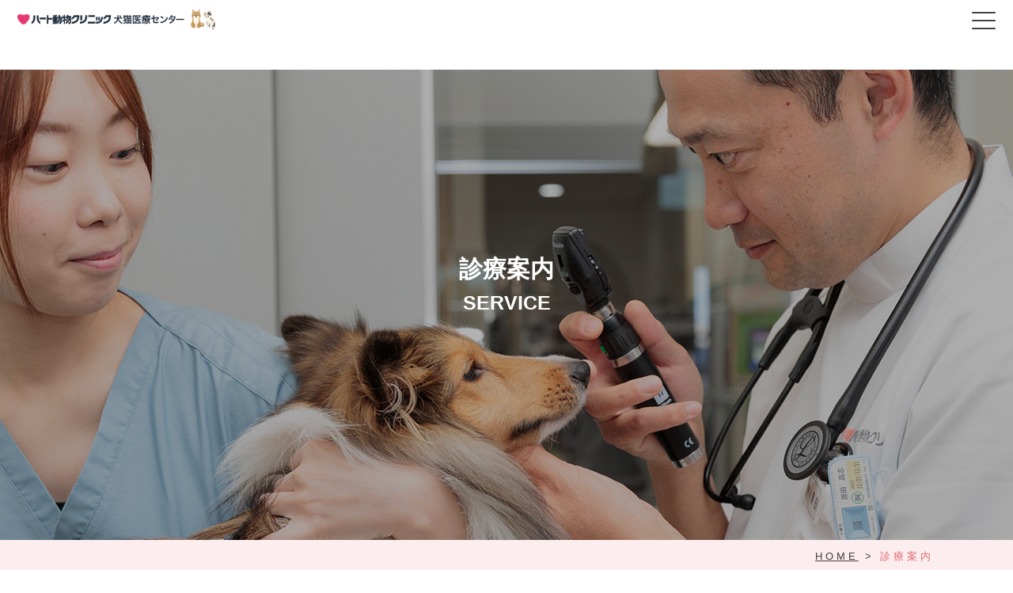

--- FILE ---
content_type: text/html; charset=UTF-8
request_url: https://heart-ac.com/service/
body_size: 13272
content:

<!DOCTYPE html>
<html lang="ja">
<head>
  <meta charset="utf-8">
  <meta name="viewport" content="width=device-width, initial-scale=1">
  <link rel="shortcut icon" href="https://heart-ac.com/wp-content/themes/hmc%20%E6%9C%AC%E9%99%A2%20wp/img/favicon.ico">

  
		<!-- All in One SEO 4.6.4 - aioseo.com -->
		<meta name="robots" content="max-image-preview:large" />
		<link rel="canonical" href="https://heart-ac.com/service/" />
		<meta name="generator" content="All in One SEO (AIOSEO) 4.6.4" />
		<meta property="og:locale" content="ja_JP" />
		<meta property="og:site_name" content="ハート動物クリニック 犬猫医療センター – 愛知県豊橋市のハート動物クリニックは、柳生橋駅から徒歩５分の動物病院です。土曜・日曜・祝日も診察、夜間救急の電話で受け付けます。犬・猫・うさぎ・ハムスター・鳥など様々な動物の病気予防から診察・検査・治療まで高度医療診療を進めていきます。" />
		<meta property="og:type" content="article" />
		<meta property="og:title" content="診療案内 – ハート動物クリニック 犬猫医療センター" />
		<meta property="og:url" content="https://heart-ac.com/service/" />
		<meta property="article:published_time" content="2021-12-30T03:24:27+00:00" />
		<meta property="article:modified_time" content="2021-12-30T03:24:27+00:00" />
		<meta name="twitter:card" content="summary" />
		<meta name="twitter:title" content="診療案内 – ハート動物クリニック 犬猫医療センター" />
		<script type="application/ld+json" class="aioseo-schema">
			{"@context":"https:\/\/schema.org","@graph":[{"@type":"BreadcrumbList","@id":"https:\/\/heart-ac.com\/service\/#breadcrumblist","itemListElement":[{"@type":"ListItem","@id":"https:\/\/heart-ac.com\/#listItem","position":1,"name":"\u5bb6","item":"https:\/\/heart-ac.com\/","nextItem":"https:\/\/heart-ac.com\/service\/#listItem"},{"@type":"ListItem","@id":"https:\/\/heart-ac.com\/service\/#listItem","position":2,"name":"\u8a3a\u7642\u6848\u5185","previousItem":"https:\/\/heart-ac.com\/#listItem"}]},{"@type":"Organization","@id":"https:\/\/heart-ac.com\/#organization","name":"Heart Animal Clinic","description":"\u611b\u77e5\u770c\u8c4a\u6a4b\u5e02\u306e\u30cf\u30fc\u30c8\u52d5\u7269\u30af\u30ea\u30cb\u30c3\u30af\u306f\u3001\u67f3\u751f\u6a4b\u99c5\u304b\u3089\u5f92\u6b69\uff15\u5206\u306e\u52d5\u7269\u75c5\u9662\u3067\u3059\u3002\u571f\u66dc\u30fb\u65e5\u66dc\u30fb\u795d\u65e5\u3082\u8a3a\u5bdf\u3001\u591c\u9593\u6551\u6025\u306e\u96fb\u8a71\u3067\u53d7\u3051\u4ed8\u3051\u307e\u3059\u3002\u72ac\u30fb\u732b\u30fb\u3046\u3055\u304e\u30fb\u30cf\u30e0\u30b9\u30bf\u30fc\u30fb\u9ce5\u306a\u3069\u69d8\u3005\u306a\u52d5\u7269\u306e\u75c5\u6c17\u4e88\u9632\u304b\u3089\u8a3a\u5bdf\u30fb\u691c\u67fb\u30fb\u6cbb\u7642\u307e\u3067\u9ad8\u5ea6\u533b\u7642\u8a3a\u7642\u3092\u9032\u3081\u3066\u3044\u304d\u307e\u3059\u3002","url":"https:\/\/heart-ac.com\/"},{"@type":"WebPage","@id":"https:\/\/heart-ac.com\/service\/#webpage","url":"https:\/\/heart-ac.com\/service\/","name":"\u8a3a\u7642\u6848\u5185 \u2013 \u30cf\u30fc\u30c8\u52d5\u7269\u30af\u30ea\u30cb\u30c3\u30af \u72ac\u732b\u533b\u7642\u30bb\u30f3\u30bf\u30fc","inLanguage":"ja","isPartOf":{"@id":"https:\/\/heart-ac.com\/#website"},"breadcrumb":{"@id":"https:\/\/heart-ac.com\/service\/#breadcrumblist"},"datePublished":"2021-12-30T03:24:27+09:00","dateModified":"2021-12-30T03:24:27+09:00"},{"@type":"WebSite","@id":"https:\/\/heart-ac.com\/#website","url":"https:\/\/heart-ac.com\/","name":"\u30cf\u30fc\u30c8\u52d5\u7269\u30af\u30ea\u30cb\u30c3\u30af \u72ac\u732b\u533b\u7642\u30bb\u30f3\u30bf\u30fc","description":"\u611b\u77e5\u770c\u8c4a\u6a4b\u5e02\u306e\u30cf\u30fc\u30c8\u52d5\u7269\u30af\u30ea\u30cb\u30c3\u30af\u306f\u3001\u67f3\u751f\u6a4b\u99c5\u304b\u3089\u5f92\u6b69\uff15\u5206\u306e\u52d5\u7269\u75c5\u9662\u3067\u3059\u3002\u571f\u66dc\u30fb\u65e5\u66dc\u30fb\u795d\u65e5\u3082\u8a3a\u5bdf\u3001\u591c\u9593\u6551\u6025\u306e\u96fb\u8a71\u3067\u53d7\u3051\u4ed8\u3051\u307e\u3059\u3002\u72ac\u30fb\u732b\u30fb\u3046\u3055\u304e\u30fb\u30cf\u30e0\u30b9\u30bf\u30fc\u30fb\u9ce5\u306a\u3069\u69d8\u3005\u306a\u52d5\u7269\u306e\u75c5\u6c17\u4e88\u9632\u304b\u3089\u8a3a\u5bdf\u30fb\u691c\u67fb\u30fb\u6cbb\u7642\u307e\u3067\u9ad8\u5ea6\u533b\u7642\u8a3a\u7642\u3092\u9032\u3081\u3066\u3044\u304d\u307e\u3059\u3002","inLanguage":"ja","publisher":{"@id":"https:\/\/heart-ac.com\/#organization"}}]}
		</script>
		<!-- All in One SEO -->

<link rel='dns-prefetch' href='//www.google.com' />
<link rel='dns-prefetch' href='//ajax.googleapis.com' />
<link rel='dns-prefetch' href='//cdnjs.cloudflare.com' />
<link rel='dns-prefetch' href='//unpkg.com' />
<link rel="alternate" title="oEmbed (JSON)" type="application/json+oembed" href="https://heart-ac.com/wp-json/oembed/1.0/embed?url=https%3A%2F%2Fheart-ac.com%2Fservice%2F" />
<link rel="alternate" title="oEmbed (XML)" type="text/xml+oembed" href="https://heart-ac.com/wp-json/oembed/1.0/embed?url=https%3A%2F%2Fheart-ac.com%2Fservice%2F&#038;format=xml" />
<style id='wp-img-auto-sizes-contain-inline-css' type='text/css'>
img:is([sizes=auto i],[sizes^="auto," i]){contain-intrinsic-size:3000px 1500px}
/*# sourceURL=wp-img-auto-sizes-contain-inline-css */
</style>
<style id='wp-emoji-styles-inline-css' type='text/css'>

	img.wp-smiley, img.emoji {
		display: inline !important;
		border: none !important;
		box-shadow: none !important;
		height: 1em !important;
		width: 1em !important;
		margin: 0 0.07em !important;
		vertical-align: -0.1em !important;
		background: none !important;
		padding: 0 !important;
	}
/*# sourceURL=wp-emoji-styles-inline-css */
</style>
<style id='wp-block-library-inline-css' type='text/css'>
:root{--wp-block-synced-color:#7a00df;--wp-block-synced-color--rgb:122,0,223;--wp-bound-block-color:var(--wp-block-synced-color);--wp-editor-canvas-background:#ddd;--wp-admin-theme-color:#007cba;--wp-admin-theme-color--rgb:0,124,186;--wp-admin-theme-color-darker-10:#006ba1;--wp-admin-theme-color-darker-10--rgb:0,107,160.5;--wp-admin-theme-color-darker-20:#005a87;--wp-admin-theme-color-darker-20--rgb:0,90,135;--wp-admin-border-width-focus:2px}@media (min-resolution:192dpi){:root{--wp-admin-border-width-focus:1.5px}}.wp-element-button{cursor:pointer}:root .has-very-light-gray-background-color{background-color:#eee}:root .has-very-dark-gray-background-color{background-color:#313131}:root .has-very-light-gray-color{color:#eee}:root .has-very-dark-gray-color{color:#313131}:root .has-vivid-green-cyan-to-vivid-cyan-blue-gradient-background{background:linear-gradient(135deg,#00d084,#0693e3)}:root .has-purple-crush-gradient-background{background:linear-gradient(135deg,#34e2e4,#4721fb 50%,#ab1dfe)}:root .has-hazy-dawn-gradient-background{background:linear-gradient(135deg,#faaca8,#dad0ec)}:root .has-subdued-olive-gradient-background{background:linear-gradient(135deg,#fafae1,#67a671)}:root .has-atomic-cream-gradient-background{background:linear-gradient(135deg,#fdd79a,#004a59)}:root .has-nightshade-gradient-background{background:linear-gradient(135deg,#330968,#31cdcf)}:root .has-midnight-gradient-background{background:linear-gradient(135deg,#020381,#2874fc)}:root{--wp--preset--font-size--normal:16px;--wp--preset--font-size--huge:42px}.has-regular-font-size{font-size:1em}.has-larger-font-size{font-size:2.625em}.has-normal-font-size{font-size:var(--wp--preset--font-size--normal)}.has-huge-font-size{font-size:var(--wp--preset--font-size--huge)}.has-text-align-center{text-align:center}.has-text-align-left{text-align:left}.has-text-align-right{text-align:right}.has-fit-text{white-space:nowrap!important}#end-resizable-editor-section{display:none}.aligncenter{clear:both}.items-justified-left{justify-content:flex-start}.items-justified-center{justify-content:center}.items-justified-right{justify-content:flex-end}.items-justified-space-between{justify-content:space-between}.screen-reader-text{border:0;clip-path:inset(50%);height:1px;margin:-1px;overflow:hidden;padding:0;position:absolute;width:1px;word-wrap:normal!important}.screen-reader-text:focus{background-color:#ddd;clip-path:none;color:#444;display:block;font-size:1em;height:auto;left:5px;line-height:normal;padding:15px 23px 14px;text-decoration:none;top:5px;width:auto;z-index:100000}html :where(.has-border-color){border-style:solid}html :where([style*=border-top-color]){border-top-style:solid}html :where([style*=border-right-color]){border-right-style:solid}html :where([style*=border-bottom-color]){border-bottom-style:solid}html :where([style*=border-left-color]){border-left-style:solid}html :where([style*=border-width]){border-style:solid}html :where([style*=border-top-width]){border-top-style:solid}html :where([style*=border-right-width]){border-right-style:solid}html :where([style*=border-bottom-width]){border-bottom-style:solid}html :where([style*=border-left-width]){border-left-style:solid}html :where(img[class*=wp-image-]){height:auto;max-width:100%}:where(figure){margin:0 0 1em}html :where(.is-position-sticky){--wp-admin--admin-bar--position-offset:var(--wp-admin--admin-bar--height,0px)}@media screen and (max-width:600px){html :where(.is-position-sticky){--wp-admin--admin-bar--position-offset:0px}}

/*# sourceURL=wp-block-library-inline-css */
</style><style id='global-styles-inline-css' type='text/css'>
:root{--wp--preset--aspect-ratio--square: 1;--wp--preset--aspect-ratio--4-3: 4/3;--wp--preset--aspect-ratio--3-4: 3/4;--wp--preset--aspect-ratio--3-2: 3/2;--wp--preset--aspect-ratio--2-3: 2/3;--wp--preset--aspect-ratio--16-9: 16/9;--wp--preset--aspect-ratio--9-16: 9/16;--wp--preset--color--black: #000000;--wp--preset--color--cyan-bluish-gray: #abb8c3;--wp--preset--color--white: #ffffff;--wp--preset--color--pale-pink: #f78da7;--wp--preset--color--vivid-red: #cf2e2e;--wp--preset--color--luminous-vivid-orange: #ff6900;--wp--preset--color--luminous-vivid-amber: #fcb900;--wp--preset--color--light-green-cyan: #7bdcb5;--wp--preset--color--vivid-green-cyan: #00d084;--wp--preset--color--pale-cyan-blue: #8ed1fc;--wp--preset--color--vivid-cyan-blue: #0693e3;--wp--preset--color--vivid-purple: #9b51e0;--wp--preset--gradient--vivid-cyan-blue-to-vivid-purple: linear-gradient(135deg,rgb(6,147,227) 0%,rgb(155,81,224) 100%);--wp--preset--gradient--light-green-cyan-to-vivid-green-cyan: linear-gradient(135deg,rgb(122,220,180) 0%,rgb(0,208,130) 100%);--wp--preset--gradient--luminous-vivid-amber-to-luminous-vivid-orange: linear-gradient(135deg,rgb(252,185,0) 0%,rgb(255,105,0) 100%);--wp--preset--gradient--luminous-vivid-orange-to-vivid-red: linear-gradient(135deg,rgb(255,105,0) 0%,rgb(207,46,46) 100%);--wp--preset--gradient--very-light-gray-to-cyan-bluish-gray: linear-gradient(135deg,rgb(238,238,238) 0%,rgb(169,184,195) 100%);--wp--preset--gradient--cool-to-warm-spectrum: linear-gradient(135deg,rgb(74,234,220) 0%,rgb(151,120,209) 20%,rgb(207,42,186) 40%,rgb(238,44,130) 60%,rgb(251,105,98) 80%,rgb(254,248,76) 100%);--wp--preset--gradient--blush-light-purple: linear-gradient(135deg,rgb(255,206,236) 0%,rgb(152,150,240) 100%);--wp--preset--gradient--blush-bordeaux: linear-gradient(135deg,rgb(254,205,165) 0%,rgb(254,45,45) 50%,rgb(107,0,62) 100%);--wp--preset--gradient--luminous-dusk: linear-gradient(135deg,rgb(255,203,112) 0%,rgb(199,81,192) 50%,rgb(65,88,208) 100%);--wp--preset--gradient--pale-ocean: linear-gradient(135deg,rgb(255,245,203) 0%,rgb(182,227,212) 50%,rgb(51,167,181) 100%);--wp--preset--gradient--electric-grass: linear-gradient(135deg,rgb(202,248,128) 0%,rgb(113,206,126) 100%);--wp--preset--gradient--midnight: linear-gradient(135deg,rgb(2,3,129) 0%,rgb(40,116,252) 100%);--wp--preset--font-size--small: 13px;--wp--preset--font-size--medium: 20px;--wp--preset--font-size--large: 36px;--wp--preset--font-size--x-large: 42px;--wp--preset--spacing--20: 0.44rem;--wp--preset--spacing--30: 0.67rem;--wp--preset--spacing--40: 1rem;--wp--preset--spacing--50: 1.5rem;--wp--preset--spacing--60: 2.25rem;--wp--preset--spacing--70: 3.38rem;--wp--preset--spacing--80: 5.06rem;--wp--preset--shadow--natural: 6px 6px 9px rgba(0, 0, 0, 0.2);--wp--preset--shadow--deep: 12px 12px 50px rgba(0, 0, 0, 0.4);--wp--preset--shadow--sharp: 6px 6px 0px rgba(0, 0, 0, 0.2);--wp--preset--shadow--outlined: 6px 6px 0px -3px rgb(255, 255, 255), 6px 6px rgb(0, 0, 0);--wp--preset--shadow--crisp: 6px 6px 0px rgb(0, 0, 0);}:where(.is-layout-flex){gap: 0.5em;}:where(.is-layout-grid){gap: 0.5em;}body .is-layout-flex{display: flex;}.is-layout-flex{flex-wrap: wrap;align-items: center;}.is-layout-flex > :is(*, div){margin: 0;}body .is-layout-grid{display: grid;}.is-layout-grid > :is(*, div){margin: 0;}:where(.wp-block-columns.is-layout-flex){gap: 2em;}:where(.wp-block-columns.is-layout-grid){gap: 2em;}:where(.wp-block-post-template.is-layout-flex){gap: 1.25em;}:where(.wp-block-post-template.is-layout-grid){gap: 1.25em;}.has-black-color{color: var(--wp--preset--color--black) !important;}.has-cyan-bluish-gray-color{color: var(--wp--preset--color--cyan-bluish-gray) !important;}.has-white-color{color: var(--wp--preset--color--white) !important;}.has-pale-pink-color{color: var(--wp--preset--color--pale-pink) !important;}.has-vivid-red-color{color: var(--wp--preset--color--vivid-red) !important;}.has-luminous-vivid-orange-color{color: var(--wp--preset--color--luminous-vivid-orange) !important;}.has-luminous-vivid-amber-color{color: var(--wp--preset--color--luminous-vivid-amber) !important;}.has-light-green-cyan-color{color: var(--wp--preset--color--light-green-cyan) !important;}.has-vivid-green-cyan-color{color: var(--wp--preset--color--vivid-green-cyan) !important;}.has-pale-cyan-blue-color{color: var(--wp--preset--color--pale-cyan-blue) !important;}.has-vivid-cyan-blue-color{color: var(--wp--preset--color--vivid-cyan-blue) !important;}.has-vivid-purple-color{color: var(--wp--preset--color--vivid-purple) !important;}.has-black-background-color{background-color: var(--wp--preset--color--black) !important;}.has-cyan-bluish-gray-background-color{background-color: var(--wp--preset--color--cyan-bluish-gray) !important;}.has-white-background-color{background-color: var(--wp--preset--color--white) !important;}.has-pale-pink-background-color{background-color: var(--wp--preset--color--pale-pink) !important;}.has-vivid-red-background-color{background-color: var(--wp--preset--color--vivid-red) !important;}.has-luminous-vivid-orange-background-color{background-color: var(--wp--preset--color--luminous-vivid-orange) !important;}.has-luminous-vivid-amber-background-color{background-color: var(--wp--preset--color--luminous-vivid-amber) !important;}.has-light-green-cyan-background-color{background-color: var(--wp--preset--color--light-green-cyan) !important;}.has-vivid-green-cyan-background-color{background-color: var(--wp--preset--color--vivid-green-cyan) !important;}.has-pale-cyan-blue-background-color{background-color: var(--wp--preset--color--pale-cyan-blue) !important;}.has-vivid-cyan-blue-background-color{background-color: var(--wp--preset--color--vivid-cyan-blue) !important;}.has-vivid-purple-background-color{background-color: var(--wp--preset--color--vivid-purple) !important;}.has-black-border-color{border-color: var(--wp--preset--color--black) !important;}.has-cyan-bluish-gray-border-color{border-color: var(--wp--preset--color--cyan-bluish-gray) !important;}.has-white-border-color{border-color: var(--wp--preset--color--white) !important;}.has-pale-pink-border-color{border-color: var(--wp--preset--color--pale-pink) !important;}.has-vivid-red-border-color{border-color: var(--wp--preset--color--vivid-red) !important;}.has-luminous-vivid-orange-border-color{border-color: var(--wp--preset--color--luminous-vivid-orange) !important;}.has-luminous-vivid-amber-border-color{border-color: var(--wp--preset--color--luminous-vivid-amber) !important;}.has-light-green-cyan-border-color{border-color: var(--wp--preset--color--light-green-cyan) !important;}.has-vivid-green-cyan-border-color{border-color: var(--wp--preset--color--vivid-green-cyan) !important;}.has-pale-cyan-blue-border-color{border-color: var(--wp--preset--color--pale-cyan-blue) !important;}.has-vivid-cyan-blue-border-color{border-color: var(--wp--preset--color--vivid-cyan-blue) !important;}.has-vivid-purple-border-color{border-color: var(--wp--preset--color--vivid-purple) !important;}.has-vivid-cyan-blue-to-vivid-purple-gradient-background{background: var(--wp--preset--gradient--vivid-cyan-blue-to-vivid-purple) !important;}.has-light-green-cyan-to-vivid-green-cyan-gradient-background{background: var(--wp--preset--gradient--light-green-cyan-to-vivid-green-cyan) !important;}.has-luminous-vivid-amber-to-luminous-vivid-orange-gradient-background{background: var(--wp--preset--gradient--luminous-vivid-amber-to-luminous-vivid-orange) !important;}.has-luminous-vivid-orange-to-vivid-red-gradient-background{background: var(--wp--preset--gradient--luminous-vivid-orange-to-vivid-red) !important;}.has-very-light-gray-to-cyan-bluish-gray-gradient-background{background: var(--wp--preset--gradient--very-light-gray-to-cyan-bluish-gray) !important;}.has-cool-to-warm-spectrum-gradient-background{background: var(--wp--preset--gradient--cool-to-warm-spectrum) !important;}.has-blush-light-purple-gradient-background{background: var(--wp--preset--gradient--blush-light-purple) !important;}.has-blush-bordeaux-gradient-background{background: var(--wp--preset--gradient--blush-bordeaux) !important;}.has-luminous-dusk-gradient-background{background: var(--wp--preset--gradient--luminous-dusk) !important;}.has-pale-ocean-gradient-background{background: var(--wp--preset--gradient--pale-ocean) !important;}.has-electric-grass-gradient-background{background: var(--wp--preset--gradient--electric-grass) !important;}.has-midnight-gradient-background{background: var(--wp--preset--gradient--midnight) !important;}.has-small-font-size{font-size: var(--wp--preset--font-size--small) !important;}.has-medium-font-size{font-size: var(--wp--preset--font-size--medium) !important;}.has-large-font-size{font-size: var(--wp--preset--font-size--large) !important;}.has-x-large-font-size{font-size: var(--wp--preset--font-size--x-large) !important;}
/*# sourceURL=global-styles-inline-css */
</style>

<style id='classic-theme-styles-inline-css' type='text/css'>
/*! This file is auto-generated */
.wp-block-button__link{color:#fff;background-color:#32373c;border-radius:9999px;box-shadow:none;text-decoration:none;padding:calc(.667em + 2px) calc(1.333em + 2px);font-size:1.125em}.wp-block-file__button{background:#32373c;color:#fff;text-decoration:none}
/*# sourceURL=/wp-includes/css/classic-themes.min.css */
</style>
<link rel='stylesheet' id='contact-form-7-css' href='https://heart-ac.com/wp-content/plugins/contact-form-7/includes/css/styles.css?ver=5.7.5.1' type='text/css' media='all' />
<link rel='stylesheet' id='contact-form-7-confirm-css' href='https://heart-ac.com/wp-content/plugins/contact-form-7-add-confirm/includes/css/styles.css?ver=5.1' type='text/css' media='all' />
<link rel='stylesheet' id='advanced-google-recaptcha-style-css' href='https://heart-ac.com/wp-content/plugins/advanced-google-recaptcha/assets/css/captcha.min.css?ver=1.0.15' type='text/css' media='all' />
<link rel='stylesheet' id='ress-css' href='https://unpkg.com/ress/dist/ress.min.css?ver=6.9' type='text/css' media='all' />
<link rel='stylesheet' id='slick-css' href='https://cdnjs.cloudflare.com/ajax/libs/slick-carousel/1.9.0/slick.min.css?ver=1.9.0' type='text/css' media='all' />
<link rel='stylesheet' id='slick-theme-css' href='https://cdnjs.cloudflare.com/ajax/libs/slick-carousel/1.9.0/slick-theme.min.css?ver=2.0' type='text/css' media='all' />
<link rel='stylesheet' id='style-css' href='https://heart-ac.com/wp-content/themes/hmc%20%E6%9C%AC%E9%99%A2%20wp/style.css?ver=8.2.0' type='text/css' media='all' />
<script type="text/javascript" id="advanced-google-recaptcha-custom-js-extra">
/* <![CDATA[ */
var agrRecaptcha = {"site_key":"6LetMZclAAAAAOTX3QBs0olAz4FB9weJgNl1HDyN"};
//# sourceURL=advanced-google-recaptcha-custom-js-extra
/* ]]> */
</script>
<script type="text/javascript" src="https://heart-ac.com/wp-content/plugins/advanced-google-recaptcha/assets/js/captcha.min.js?ver=1.0.15" id="advanced-google-recaptcha-custom-js"></script>
<script type="text/javascript" src="https://www.google.com/recaptcha/api.js?onload=agrV3&amp;render=6LetMZclAAAAAOTX3QBs0olAz4FB9weJgNl1HDyN&amp;ver=1.0.15" id="advanced-google-recaptcha-api-js"></script>
<link rel="https://api.w.org/" href="https://heart-ac.com/wp-json/" /><link rel="alternate" title="JSON" type="application/json" href="https://heart-ac.com/wp-json/wp/v2/pages/50" /><link rel="EditURI" type="application/rsd+xml" title="RSD" href="https://heart-ac.com/xmlrpc.php?rsd" />
<meta name="generator" content="WordPress 6.9" />
<link rel='shortlink' href='https://heart-ac.com/?p=50' />
	
	
	<!-- Google tag (gtag.js) -->
<script async src="https://www.googletagmanager.com/gtag/js?id=G-ENH0J0DN6N"></script>
<script>
  window.dataLayer = window.dataLayer || [];
  function gtag(){dataLayer.push(arguments);}
  gtag('js', new Date());

  gtag('config', 'G-ENH0J0DN6N');
</script>
	
	
</head>

<body>
  <header class="header">
    <div class="header__inner">
            <div class="header__logo">
        <a class="header__logo-link" href="https://heart-ac.com">
          <img src="https://heart-ac.com/wp-content/themes/hmc%20%E6%9C%AC%E9%99%A2%20wp/img/logo2.png" alt="ハート動物クリニック">
        </a>
      </div>

      <div class="spNav">
        <nav class="nav">
          <ul class="nav__list">
            <li class="nav__item nav__item--sp">
              <a class="nav__link" href="https://heart-ac.com">トップページ<span class="nav__link-en">Top page</span></a>
            </li>
            <li class="nav__item">
              <p class="nav__link">病院案内<span class="nav__link-en">About us</span></p>
              <ul class="sub-menu">
                <li class="sub-menu__item">
                  <a href="https://heart-ac.com/about/">当院について<span>About us</span></a>
                </li>
                <li class="sub-menu__item">
                  <a href="https://heart-ac.com/staff/">スタッフ紹介<span>Staff</span></a>
                </li>
                <li class="sub-menu__item">
                  <a href="https://heart-ac.com/service/#serviceTime">獣医勤務表<span>Service</span></a>
                </li>
                <li class="sub-menu__item">
                  <a href="https://heart-ac.com/access/">アクセス<span>Access</span></a>
                </li>
                <li class="sub-menu__item">
                  <a href="https://heart-ac.com/faq/">よくある質問<span>Faq</span></a>
                </li>
              </ul>
            </li>
            <li class="nav__item">
              <p class="nav__link">診療案内<span class="nav__link-en">Service</span></p>
              <ul class="sub-menu">
                <li class="sub-menu__item">
                  <a href="https://heart-ac.com/service/">診療案内<span>Service</span></a>
                </li>
                <li class="sub-menu__item">
                  <a href="https://heart-ac.com/medicalexamination/">健康診断<span>Medicalexamination</span></a>
                </li>
                <li class="sub-menu__item">
                  <a href="https://heart-ac.com/online/">オンライン健康相談<span>Online</span></a>
                </li>
                <li class="sub-menu__item">
                  <a href="https://heart-ac.com/counseling/">動物行動カウンセリング<span>Counseling</span></a>
                </li>
                <li class="sub-menu__item">
                  <a href="https://heart-ac.com/filaria/">フィラリア予防<span>Filaria</span></a>
                </li>
              </ul>
            </li>
            <li class="nav__item">
              <p class="nav__link">お知らせ<span class="nav__link-en">Information</span></p>
              <ul class="sub-menu">
                <li class="sub-menu__item">
                  <a href="https://heart-ac.com/information/">お知らせ<span>Information</span></a>
                </li>
                <li class="sub-menu__item">
                  <a href="https://heart-ac.com/useful-information/">お役立ち情報<span>Useful Information</span></a>
                </li>
              </ul>
            </li>
            <li class="nav__item">
              <a class="nav__link" href="https://heart-ac.com/firsttime/">はじめての方<span class="nav__link-en">First time</span></a>
            </li>
            <li class="nav__item">
              <p class="nav__link">患者様向サービス<span class="nav__link-en">Patient</span></p>
              <ul class="sub-menu">
                <li class="sub-menu__item">
                  <a href="https://heart-ac.com/homedelivery/">おくすり宅配便<span>Homedelivery</span></a>
                </li>
                <li class="sub-menu__item">
                  <a href="https://heart-ac.com/fooddelivery/">フード宅配サービス<span>Fooddelivery</span></a>
                </li>
                <li class="sub-menu__item">
                  <a href="https://heart-ac.com/puppyparty/">パピーパーティー<span>Puppyparty</span></a>
                </li>
              </ul>
            </li>
          </ul>
        </nav>

         <div class="headerContact">
           <div class="headerContact__reserve">
            <p class="headerContact__reserve-text">完全<br>予約制</p>
           </div>
           <div class="headerContact__box">
             <p class="headerContact__tel">tel.<a href="tel:0532-52-8913">0532-52-8913</a></p>
             <p class="headerContact__time">9:00-12:00 17:00〜20:00（最終受付19:30）</p>
             <p class="headerContact__emergency">緊急患者はお電話にて受付しています</p>
           </div>
         </div>

         <a class="sp-resBtn" href="https://heart-ac.com/yoyaku/inuneko_saishin/" target="_blank" rel="noopener noreferrer">
          <img src="https://heart-ac.com/wp-content/themes/hmc%20%E6%9C%AC%E9%99%A2%20wp/img/heart-sp-btn.png" alt="予防の方 ネット予約受付はこちら">
         </a>
        </div>

       <div class="toggle-btn">
        <span></span>
        <span></span>
        <span></span>
      </div>
    </div>
  </header>
  <main>
    <div class="serviceMainvisual">
      <div class="text">診療案内<span>SERVICE</span></div>
    </div>

    <div class="breadcrumbs" typeof="BreadcrumbList" vocab="https://schema.org/">
      <div class="inner">
        <!-- Breadcrumb NavXT 7.3.0 -->
<a title="ハート動物クリニック 犬猫医療センター" href="https://heart-ac.com">HOME</a><span class="icon"> &gt; </span><span property="itemListElement" typeof="ListItem"><span property="name">診療案内</span><meta property="position" content="2"></span>      </div>
    </div>

    <article id="service">
      <h1 class="page-title">診療案内<span>SERVICE</span></h1>

      <div class="inner">
        <ul class="serviceList">
          <li><a href="#serviceMedical">診療対象動物</a></li>
          <li><a href="#serviceTest">各種検査</a></li>
          <li><a href="#serviceTime">診療時間</a></li>
          <li><a href="#serviceReserve">診療予約</a></li>
        </ul>
      </div>

      <section id="serviceMedical">
        <div class="inner">
          <h2 class="service-title">診療対象動物</h2>
          <ul class="animalsList">
            <li>
              <img src="https://heart-ac.com/wp-content/themes/hmc%20%E6%9C%AC%E9%99%A2%20wp/img/service/dog.png" alt="イヌ">
              <p class="name">イヌ</p>
            </li>
            <li>
              <img src="https://heart-ac.com/wp-content/themes/hmc%20%E6%9C%AC%E9%99%A2%20wp/img/service/cat.png" alt="ネコ">
              <p class="name">ネコ</p>
            </li>
          </ul>
          <p class="text">鳥・エキゾチックアニマル<br class="brsp">に関する診療はコチラ</p>
          <a class="company__linkBtn" href="https://heart-ac-kmt.com/">
            <dl class="company__linkBtn-list">
              <dt class="company__linkBtn-team">豊橋小松病院</dt>
              <dd class="company__linkBtn-desc">鳥・エキゾチックアニマル診療<br>健康診断／疾病予防（犬猫含む）</dd>
            </dl>
            <img class="company__linkBtn-rightImg" src="https://heart-ac.com/wp-content/themes/hmc%20%E6%9C%AC%E9%99%A2%20wp/img/parakeetHamster.png" alt="インコとハムスターの画像">
          </a>
        </div>
      </section>

      <section id="serviceTest">
        <div class="inner">
          <h2 class="service-title">各種検査</h2>
          <h3 class="title">フィラリア症と予防前検査</h3>
          <ul class="flex">
            <li>
              <img src="https://heart-ac.com/wp-content/themes/hmc%20%E6%9C%AC%E9%99%A2%20wp/img/microscope.jpg" alt="血液塗抹、直接顕微鏡検査の画像">
              <dl>
                <dt>血液塗抹、直接顕微鏡検査</dt>
                <dd>
                  採取した血液をそのままスライドクラスにのせて顕微鏡で虫体を探します。<br>
                  動いている虫体が見つかると陽性（犬糸状虫に感染している）です。<br>
                  検査時間は血液採取から顕微鏡検査まで数分の検査です。
                </dd>
              </dl>
            </li>
            <li>
              <img src="https://heart-ac.com/wp-content/themes/hmc%20%E6%9C%AC%E9%99%A2%20wp/img/bloodTest.jpg" alt="フィラリア抗原検査の画像">
              <dl>
                <dt>フィラリア抗原検査</dt>
                <dd>
                  採取した血液を数滴用います。<br>
                  フィラリアの成虫から排泄される微量な物質（犬糸状虫成虫抗原）を検出します。<br>
                  検査時間は5分から10分です。
                </dd>
              </dl>
            </li>
          </ul>
          <h4 class="sub-title">シーズンはじめにフィラリア予防薬を飲む前に、まず動物病院で血液の検査を行うことが大切です。</h4>
          <ul class="pdf-list">
            <li class="pdf-item">
              <a href="pdf/sample.pdf" download="sample.pdf">
                <img src="https://heart-ac.com/wp-content/themes/hmc%20%E6%9C%AC%E9%99%A2%20wp/img/pdf.png" alt="PDFの画像">
                <p>わんちゃんのフィラリア症<span>PDFダウンロード</span></p>
              </a>
            </li>
            <li class="pdf-item">
              <a href="pdf/sample.pdf" download="sample.pdf">
                <img src="https://heart-ac.com/wp-content/themes/hmc%20%E6%9C%AC%E9%99%A2%20wp/img/pdf.png" alt="PDFの画像">
                <p>ねこちゃんのフィラリア症<span>PDFダウンロード</span></p>
              </a>
            </li>
          </ul>
          <p class="text">
            わんちゃんのフィラリア症、「犬フィラリア」と呼ばれる糸状の寄生虫が心臓に寄生をしてしまう恐ろしい病気です。<br>
            実はこの「犬フィラリア」、猫ちゃんにも感染するのです。
          </p>
        </div>
      </section>

      <section id="serviceTime">
        <div class="inner">
          <h2 class="service-title">診療時間</h2>
          <div class="scroll">
            <table class="timeTable">
              <tr>
                <th></th>
                <th>月</th>
                <th>火</th>
                <th>水</th>
                <th>木</th>
                <th>金</th>
                <th>土</th>
                <th>日</th>
              </tr>
              <tr>
                <th class="time">9:00-12:00</th>
                <td>●</td>
                <td>●</td>
                <td>●</td>
                <td>●</td>
                <td>●</td>
                <td>●</td>
                <td>●</td>
              </tr>
              <tr>
                <th  class="time">17:00-20:00<br>（最終受付19:30）</th>
                <td>●</td>
                <td>●</td>
                <td>▲</td>
                <td>●</td>
                <td>●</td>
                <td>●</td>
                <td>●</td>
              </tr>
            </table>
          </div>
          <p class="text">
            ＊<span class="color">▲</span>は週によって休診のことがあります。<br>
            ＊ご予約はお電話または御来院時にお受け致します。<br>
            ＊獣医師の診療予定は学会等で変更になる場合があります。<br>
            ＊詳細は各月の診療予定表をご覧いただくか、受付までお問い合わせ下さい。<br>
            
                                          <span class="color">▶</span><a href="https://heart-ac.com/wp-content/uploads/2026/01/獣医師診療予定2026年2月pages.pdf" target="_blank" rel="noopener noreferrer">2026年2月 診療予定一覧（pdfファイルダウンロード）</a><br>
                              <span class="color">▶</span><a href="https://heart-ac.com/wp-content/uploads/2025/12/獣医師診療予定2026年1月.pdf" target="_blank" rel="noopener noreferrer">2026年1月 診療予定一覧（pdfファイルダウンロード）</a><br>
                                                </p>
          <p class="text">
            ＊往診いたします。ご相談ください。<br>
            ＊各種クレジットカードがご使用いただけます。<br>
            <span class="credit">（VISA / MasterCard / American Express / SAISON / JCB / Diners / Discover / LifeCard）</span><br>
            ＊狂犬病予防接種の登録料等は支払いは現金のみです<br>
            ＊各種保険対応
          </p>
          <h3 class="title">夜間救急診療</h3>
          <div class="scroll">
            <table class="timeTable">
              <tr>
                <th></th>
                <th>月</th>
                <th>火</th>
                <th>水</th>
                <th>木</th>
                <th>金</th>
                <th>土</th>
                <th>日</th>
              </tr>
              <tr>
                <th class="time">20:30〜23:30</th>
                <td>●</td>
                <td>●</td>
                <td>●</td>
                <td>●</td>
                <td>●</td>
                <td>●</td>
                <td>●</td>
              </tr>
            </table>
          </div>
          <p class="text">
            <span class="color">御来院の際には必ずお電話にてご連絡下さい。</span><br>
            通常診療は20:00まで（最終受付19:30）、その後20:30から24:00まで夜間救急診療を行います。<br>
            夜間診療電話受付は<span class="color">23:30まで</span>です。<br>
            夜間救急診療では、通常の診療費に別途夜間特診料がかかります。<br>
            窓口でのペット保険等の請求はできません。後日飼い主様より請求していただきます。
          </p>
          <div class="favor">
            <h3 class="title title-night">夜間救急診療のおねがい</h3>
            <p>
              翌日まで待つことができない緊急性のある患者様対象です。通常診療の方は昼間の診療時間内にご予約・ご来院下さい。<br>
              夜間救急診療では可能な範囲の応急処置を行います。<br>
              緊急性が高い患者様を優先すること、診療の混雑具合でお待ちいただくことがございます。
            </p>
          </div>
        </div>
      </section>

      <section id="serviceReserve">
        <div class="inner">
          <h2 class="service-title">診療予約</h2>
          <div class="flex">
            <img src="https://heart-ac.com/wp-content/themes/hmc%20%E6%9C%AC%E9%99%A2%20wp/img/reserve.jpg" alt="診療予約の画像">
            <div class="content">
              <h3 class="title">当院は完全予約制です。</h3>
              <h3 class="title title-add">●診療予約について</h3>
              <p class="text">
                お電話またはご来院いただいた時に診療の予約をいただいております。<br>
                まずはご予約のお電話をください。
              </p>
              <p class="tel">TEL : <a href="tel:0532-52-8913">0532-52-8913</a></p>
              <h3 class="title">予約受付時間</h3>
              <p class="text">
                朝9:00～12:00<br>
                夜17:00～20:00（最終受付19:30）
              </p>
              <p class="attention">上記時間以外は全て時間外料金がかかります。</p>
              <h3 class="title title-add">●予防・健康診断の予約について</h3>
              <p class="text">予防と健康診断のご予約はネット予約で承っております。</p>
              <a class="res-link" href="https://heart-ac.com/yoyaku/inuneko_saishin" target="_blank" rel="noopener noreferrer">
                <img src="https://heart-ac.com/wp-content/themes/hmc%20%E6%9C%AC%E9%99%A2%20wp/img/heart-sp-btn.png" alt="予防の方 ネット予約受付はこちら">
              </a>
            </div>
          </div>
        </div>
      </section>
    </article>

    <div class="topOther">
  <div class="inner">
    <ul class="list">
      <li>
        <a href="https://heart-ac.com/medicalexamination/">
          <img src="https://heart-ac.com/wp-content/themes/hmc%20%E6%9C%AC%E9%99%A2%20wp/img/medical-checkup.jpg" alt="健康診断">
          <div class="layer">
            <h2 class="title">健康診断</h2>
            <p class="text">ネット予約も可能です</p>
          </div>
        </a>
      </li>
      <!-- 追加 -->
      <li>
        <a href="https://heart-ac.com/online/">
          <img src="https://heart-ac.com/wp-content/themes/hmc%20%E6%9C%AC%E9%99%A2%20wp/img/online.jpg" alt="ネット相談サービス">
          <div class="layer">
            <h2 class="title">ネット相談サービス</h2>
            <p class="text">ネットでペット相談</p>
          </div>
        </a>
      </li>
      <li>
        <a href="https://heart-ac.com/counseling/">
          <img src="https://heart-ac.com/wp-content/themes/hmc%20%E6%9C%AC%E9%99%A2%20wp/img/banner_counseling.png" alt="動物行動カウンセリング">
          <div class="layer">
            <h2 class="title">動物行動カウンセリング</h2>
            <p class="text">わんちゃん猫ちゃんの行動で困っている方へ</p>
          </div>
        </a>
      </li>
      <li>
        <a href="https://heart-ac.com/introduction/">
          <img src="https://heart-ac.com/wp-content/themes/hmc%20%E6%9C%AC%E9%99%A2%20wp/img/banner_introduction.png" alt="他院からの紹介">
          <div class="layer">
            <h2 class="title">紹介いただく動物病院様へ</h2>
            <p class="text">疾患動物の紹介について</p>
          </div>
        </a>
      </li>
      <!-- /追加 -->
      <li>
        <a href="https://heart-ac.com/homedelivery/">
          <img src="https://heart-ac.com/wp-content/themes/hmc%20%E6%9C%AC%E9%99%A2%20wp/img/okusuri-takkyubin.jpg" alt="おくすり宅急便">
          <div class="layer">
            <h2 class="title">おくすり宅配便</h2>
            <p class="text">いつものお薬をご自宅までお届けします</p>
          </div>
        </a>
      </li>
      <li>
        <a href="https://heart-ac.com/fooddelivery/">
          <img src="https://heart-ac.com/wp-content/themes/hmc%20%E6%9C%AC%E9%99%A2%20wp/img/food-delivery-service.jpg" alt="フード宅配サービス">
          <div class="layer">
            <h2 class="title">フード宅配サービス</h2>
            <p class="text">ご自宅までフードをお届けします</p>
          </div>
        </a>
      </li>
      <li>
        <a href="https://heart-ac.com/puppyparty/">
          <img src="https://heart-ac.com/wp-content/themes/hmc%20%E6%9C%AC%E9%99%A2%20wp/img/puppy-party.jpg" alt="パピーパーティー">
          <div class="layer">
            <h2 class="title">パピーパーティー</h2>
            <p class="text">子犬社交の場</p>
          </div>
        </a>
      </li>
    </ul>
  </div>
</div>
  </main>

  <footer class="footer">
    <div class="top">
      <div class="inner">
        <div class="info">
          <img class="footer-logo" src="https://heart-ac.com/wp-content/themes/hmc%20%E6%9C%AC%E9%99%A2%20wp/img/logo2.png" alt="ハート動物クリニック">
          <p class="address">〒440-0851 愛知県豊橋市前田南町<br class="brsp">1丁目7-13</p>
          <p class="tel">tel.<span><a href="tel:0532-52-8913">0532-52-8913</a></span></p>
          <p class="access">JR 豊橋駅より車で5分<br>豊橋鉄道柳生橋駅より徒歩5分</p>
          <a class="link" href="https://www.google.co.jp/maps/place/%E3%83%8F%E3%83%BC%E3%83%88%E5%8B%95%E7%89%A9%E3%82%AF%E3%83%AA%E3%83%8B%E3%83%83%E3%82%AF+%E7%8A%AC%E7%8C%AB%E5%8C%BB%E7%99%82%E3%82%BB%E3%83%B3%E3%82%BF%E3%83%BC/@34.7571084,137.3906803,17z/data=!3m1!4b1!4m5!3m4!1s0x6004d26ba6e9a291:0x7f6077e3ead36509!8m2!3d34.7571208!4d137.3928383?hl=ja" target="_blank" rel="noopener noreferrer">Googlemap<span class="mark">&gt;</span></a>
        </div>
        <div class="map">
          <iframe src="https://www.google.com/maps/embed?pb=!1m18!1m12!1m3!1d3277.9398345710038!2d137.3906803151789!3d34.757108387702836!2m3!1f0!2f0!3f0!3m2!1i1024!2i768!4f13.1!3m3!1m2!1s0x6004d26ba6e9a291%3A0x7f6077e3ead36509!2z44OP44O844OI5YuV54mp44Kv44Oq44OL44OD44KvIOeKrOeMq-WMu-eZguOCu-ODs-OCv-ODvA!5e0!3m2!1sja!2sjp!4v1642281249247!5m2!1sja!2sjp" style="border:0;" allowfullscreen="" loading="lazy"></iframe>
        </div>
      </div>
    </div>

    <div class="middle">
      <div class="inner">
        <!-- <a href="https://heart-ac.com/">
          <img src="" alt="ハート動物クリニック 総合トップページへ戻る">
        </a> -->
        <a href="https://heart-ac.com/heart/recruit/">
          <img src="https://heart-ac.com/wp-content/themes/hmc%20%E6%9C%AC%E9%99%A2%20wp/img/banner02.png" alt="採用情報 [ 一緒に働く仲間募集 ]">
        </a>
      </div>
    </div>

    <div class="btm">
      <div class="inner">
        <p class="copyright">Copyrightⓒ heart animal clinic</p>
        <ul class="sns-list">
          <li><a href="https://www.instagram.com/heart_animal_clinic/" target="_blank" rel="noopener noreferrer"><img src="https://heart-ac.com/wp-content/themes/hmc%20%E6%9C%AC%E9%99%A2%20wp/img/instagram.png" alt="instagram"></a></li>
          <li><a href="https://www.facebook.com/heartanimalclinic/" target="_blank" rel="noopener noreferrer"><img src="https://heart-ac.com/wp-content/themes/hmc%20%E6%9C%AC%E9%99%A2%20wp/img/facebook.png" alt="facebook"></a></li>
          <li><a href="https://twitter.com/Heart_AC" target="_blank" rel="noopener noreferrer"><img src="https://heart-ac.com/wp-content/themes/hmc%20%E6%9C%AC%E9%99%A2%20wp/img/twitter.png" alt="twitter"></a></li>
          <li><a href="https://line.me/R/ti/p/%40dlm2789h" target="_blank" rel="noopener noreferrer"><img src="https://heart-ac.com/wp-content/themes/hmc%20%E6%9C%AC%E9%99%A2%20wp/img/line.png" alt="lINE"></a></li>
        </ul>
      </div>
    </div>
  </footer>

  <div class="pcFixed">
    <ul>
      <li>
        <a href="https://heart-ac.com/yoyaku/inuneko_saishin" target="_blank" rel="noopener noreferrer">
          <img class="pcFixed-img" src="https://heart-ac.com/wp-content/themes/hmc%20%E6%9C%AC%E9%99%A2%20wp/img/fixed-reserve.png" alt="ネット予約">
        </a>
      </li>
      <li>
        <a href="https://heart-ac.com/introduction/">
          <img class="pcFixed-img" src="https://heart-ac.com/wp-content/themes/hmc%20%E6%9C%AC%E9%99%A2%20wp/img/float_button_pc.png" alt="ご紹介いただく動物病院様へ 詳しくはこちら">
        </a>
      </li>
      <li>
        <a href="https://heart-ac.com/heart/recruit/">
          <img class="pcFixed-img" src="https://heart-ac.com/wp-content/themes/hmc%20%E6%9C%AC%E9%99%A2%20wp/img/fixed-recruite.png" alt="採用情報">
        </a>
      </li>
      <li>
        <a href="https://line.me/R/ti/p/%40dlm2789h" target="_blank" rel="noopener noreferrer">
          <img class="pcFixed-img" src="https://heart-ac.com/wp-content/themes/hmc%20%E6%9C%AC%E9%99%A2%20wp/img/fixed-line.png" alt="lINEによる最新情報">
        </a>
      </li>
      <li>
        <a href="https://www.instagram.com/heart_animal_clinic/" target="_blank" rel="noopener noreferrer">
          <img class="pcFixed-img" src="https://heart-ac.com/wp-content/themes/hmc%20%E6%9C%AC%E9%99%A2%20wp/img/fixed-ig.png" alt="instagram">
        </a>
      </li>
    </ul>
  </div>

  <div class="spFixed">
    <ul>
      <li><a href="https://heart-ac.com/service/#serviceReserve"><img class="spFixed-img" src="https://heart-ac.com/wp-content/themes/hmc%20%E6%9C%AC%E9%99%A2%20wp/img/spFixed1.png" alt="予約をする"></a></li>
      <li><a href="https://heart-ac.com/service/#serviceTime"><img class="spFixed-img" src="https://heart-ac.com/wp-content/themes/hmc%20%E6%9C%AC%E9%99%A2%20wp/img/spFixed2.png" alt="獣医勤務表"></a></li>
      <li><a href="https://line.me/R/ti/p/%40dlm2789h" target="_blank" rel="noopener noreferrer"><img class="spFixed-img" src="https://heart-ac.com/wp-content/themes/hmc%20%E6%9C%AC%E9%99%A2%20wp/img/spFixed3.png" alt="公式LINE"></a></li>
      <li><a href="https://www.instagram.com/heart_animal_clinic/" target="_blank" rel="noopener noreferrer"><img class="spFixed-img" src="https://heart-ac.com/wp-content/themes/hmc%20%E6%9C%AC%E9%99%A2%20wp/img/spFixed4.png" alt="instagram"></a></li>

      <!-- <li>
        <a href="https://heart-ac.com/introduction/">
          <img class="spFixed-img" src="https://heart-ac.com/wp-content/themes/hmc%20%E6%9C%AC%E9%99%A2%20wp/img/float_button_sp.png" alt="ご紹介病院様">
        </a>
      </li> -->

    </ul>
  </div>

  <script type="speculationrules">
{"prefetch":[{"source":"document","where":{"and":[{"href_matches":"/*"},{"not":{"href_matches":["/wp-*.php","/wp-admin/*","/wp-content/uploads/*","/wp-content/*","/wp-content/plugins/*","/wp-content/themes/hmc%20%E6%9C%AC%E9%99%A2%20wp/*","/*\\?(.+)"]}},{"not":{"selector_matches":"a[rel~=\"nofollow\"]"}},{"not":{"selector_matches":".no-prefetch, .no-prefetch a"}}]},"eagerness":"conservative"}]}
</script>
<script type="text/javascript" src="https://heart-ac.com/wp-content/plugins/contact-form-7/includes/swv/js/index.js?ver=5.7.5.1" id="swv-js"></script>
<script type="text/javascript" id="contact-form-7-js-extra">
/* <![CDATA[ */
var wpcf7 = {"api":{"root":"https://heart-ac.com/wp-json/","namespace":"contact-form-7/v1"}};
//# sourceURL=contact-form-7-js-extra
/* ]]> */
</script>
<script type="text/javascript" src="https://heart-ac.com/wp-content/plugins/contact-form-7/includes/js/index.js?ver=5.7.5.1" id="contact-form-7-js"></script>
<script type="text/javascript" src="https://ajax.googleapis.com/ajax/libs/jquery/3.6.0/jquery.min.js?ver=3.6.0" id="jquery-js"></script>
<script type="text/javascript" src="https://heart-ac.com/wp-includes/js/jquery/jquery.form.min.js?ver=4.3.0" id="jquery-form-js"></script>
<script type="text/javascript" src="https://heart-ac.com/wp-content/plugins/contact-form-7-add-confirm/includes/js/scripts.js?ver=5.1" id="contact-form-7-confirm-js"></script>
<script type="text/javascript" src="https://heart-ac.com/wp-content/themes/hmc%20%E6%9C%AC%E9%99%A2%20wp/js/main.js?ver=2.6" id="main-js"></script>
<script type="text/javascript" src="https://cdnjs.cloudflare.com/ajax/libs/slick-carousel/1.9.0/slick.min.js?ver=2.2.0" id="slick-js"></script>
<script type="text/javascript" src="https://www.google.com/recaptcha/api.js?render=6LetMZclAAAAAOTX3QBs0olAz4FB9weJgNl1HDyN&amp;ver=3.0" id="google-recaptcha-js"></script>
<script type="text/javascript" src="https://heart-ac.com/wp-includes/js/dist/vendor/wp-polyfill.min.js?ver=3.15.0" id="wp-polyfill-js"></script>
<script type="text/javascript" id="wpcf7-recaptcha-js-extra">
/* <![CDATA[ */
var wpcf7_recaptcha = {"sitekey":"6LetMZclAAAAAOTX3QBs0olAz4FB9weJgNl1HDyN","actions":{"homepage":"homepage","contactform":"contactform"}};
//# sourceURL=wpcf7-recaptcha-js-extra
/* ]]> */
</script>
<script type="text/javascript" src="https://heart-ac.com/wp-content/plugins/contact-form-7/modules/recaptcha/index.js?ver=5.7.5.1" id="wpcf7-recaptcha-js"></script>
<script id="wp-emoji-settings" type="application/json">
{"baseUrl":"https://s.w.org/images/core/emoji/17.0.2/72x72/","ext":".png","svgUrl":"https://s.w.org/images/core/emoji/17.0.2/svg/","svgExt":".svg","source":{"concatemoji":"https://heart-ac.com/wp-includes/js/wp-emoji-release.min.js?ver=6.9"}}
</script>
<script type="module">
/* <![CDATA[ */
/*! This file is auto-generated */
const a=JSON.parse(document.getElementById("wp-emoji-settings").textContent),o=(window._wpemojiSettings=a,"wpEmojiSettingsSupports"),s=["flag","emoji"];function i(e){try{var t={supportTests:e,timestamp:(new Date).valueOf()};sessionStorage.setItem(o,JSON.stringify(t))}catch(e){}}function c(e,t,n){e.clearRect(0,0,e.canvas.width,e.canvas.height),e.fillText(t,0,0);t=new Uint32Array(e.getImageData(0,0,e.canvas.width,e.canvas.height).data);e.clearRect(0,0,e.canvas.width,e.canvas.height),e.fillText(n,0,0);const a=new Uint32Array(e.getImageData(0,0,e.canvas.width,e.canvas.height).data);return t.every((e,t)=>e===a[t])}function p(e,t){e.clearRect(0,0,e.canvas.width,e.canvas.height),e.fillText(t,0,0);var n=e.getImageData(16,16,1,1);for(let e=0;e<n.data.length;e++)if(0!==n.data[e])return!1;return!0}function u(e,t,n,a){switch(t){case"flag":return n(e,"\ud83c\udff3\ufe0f\u200d\u26a7\ufe0f","\ud83c\udff3\ufe0f\u200b\u26a7\ufe0f")?!1:!n(e,"\ud83c\udde8\ud83c\uddf6","\ud83c\udde8\u200b\ud83c\uddf6")&&!n(e,"\ud83c\udff4\udb40\udc67\udb40\udc62\udb40\udc65\udb40\udc6e\udb40\udc67\udb40\udc7f","\ud83c\udff4\u200b\udb40\udc67\u200b\udb40\udc62\u200b\udb40\udc65\u200b\udb40\udc6e\u200b\udb40\udc67\u200b\udb40\udc7f");case"emoji":return!a(e,"\ud83e\u1fac8")}return!1}function f(e,t,n,a){let r;const o=(r="undefined"!=typeof WorkerGlobalScope&&self instanceof WorkerGlobalScope?new OffscreenCanvas(300,150):document.createElement("canvas")).getContext("2d",{willReadFrequently:!0}),s=(o.textBaseline="top",o.font="600 32px Arial",{});return e.forEach(e=>{s[e]=t(o,e,n,a)}),s}function r(e){var t=document.createElement("script");t.src=e,t.defer=!0,document.head.appendChild(t)}a.supports={everything:!0,everythingExceptFlag:!0},new Promise(t=>{let n=function(){try{var e=JSON.parse(sessionStorage.getItem(o));if("object"==typeof e&&"number"==typeof e.timestamp&&(new Date).valueOf()<e.timestamp+604800&&"object"==typeof e.supportTests)return e.supportTests}catch(e){}return null}();if(!n){if("undefined"!=typeof Worker&&"undefined"!=typeof OffscreenCanvas&&"undefined"!=typeof URL&&URL.createObjectURL&&"undefined"!=typeof Blob)try{var e="postMessage("+f.toString()+"("+[JSON.stringify(s),u.toString(),c.toString(),p.toString()].join(",")+"));",a=new Blob([e],{type:"text/javascript"});const r=new Worker(URL.createObjectURL(a),{name:"wpTestEmojiSupports"});return void(r.onmessage=e=>{i(n=e.data),r.terminate(),t(n)})}catch(e){}i(n=f(s,u,c,p))}t(n)}).then(e=>{for(const n in e)a.supports[n]=e[n],a.supports.everything=a.supports.everything&&a.supports[n],"flag"!==n&&(a.supports.everythingExceptFlag=a.supports.everythingExceptFlag&&a.supports[n]);var t;a.supports.everythingExceptFlag=a.supports.everythingExceptFlag&&!a.supports.flag,a.supports.everything||((t=a.source||{}).concatemoji?r(t.concatemoji):t.wpemoji&&t.twemoji&&(r(t.twemoji),r(t.wpemoji)))});
//# sourceURL=https://heart-ac.com/wp-includes/js/wp-emoji-loader.min.js
/* ]]> */
</script>
</body>
</html>

--- FILE ---
content_type: text/html; charset=utf-8
request_url: https://www.google.com/recaptcha/api2/anchor?ar=1&k=6LetMZclAAAAAOTX3QBs0olAz4FB9weJgNl1HDyN&co=aHR0cHM6Ly9oZWFydC1hYy5jb206NDQz&hl=en&v=PoyoqOPhxBO7pBk68S4YbpHZ&size=invisible&anchor-ms=20000&execute-ms=30000&cb=prh3l3wm69j2
body_size: 48448
content:
<!DOCTYPE HTML><html dir="ltr" lang="en"><head><meta http-equiv="Content-Type" content="text/html; charset=UTF-8">
<meta http-equiv="X-UA-Compatible" content="IE=edge">
<title>reCAPTCHA</title>
<style type="text/css">
/* cyrillic-ext */
@font-face {
  font-family: 'Roboto';
  font-style: normal;
  font-weight: 400;
  font-stretch: 100%;
  src: url(//fonts.gstatic.com/s/roboto/v48/KFO7CnqEu92Fr1ME7kSn66aGLdTylUAMa3GUBHMdazTgWw.woff2) format('woff2');
  unicode-range: U+0460-052F, U+1C80-1C8A, U+20B4, U+2DE0-2DFF, U+A640-A69F, U+FE2E-FE2F;
}
/* cyrillic */
@font-face {
  font-family: 'Roboto';
  font-style: normal;
  font-weight: 400;
  font-stretch: 100%;
  src: url(//fonts.gstatic.com/s/roboto/v48/KFO7CnqEu92Fr1ME7kSn66aGLdTylUAMa3iUBHMdazTgWw.woff2) format('woff2');
  unicode-range: U+0301, U+0400-045F, U+0490-0491, U+04B0-04B1, U+2116;
}
/* greek-ext */
@font-face {
  font-family: 'Roboto';
  font-style: normal;
  font-weight: 400;
  font-stretch: 100%;
  src: url(//fonts.gstatic.com/s/roboto/v48/KFO7CnqEu92Fr1ME7kSn66aGLdTylUAMa3CUBHMdazTgWw.woff2) format('woff2');
  unicode-range: U+1F00-1FFF;
}
/* greek */
@font-face {
  font-family: 'Roboto';
  font-style: normal;
  font-weight: 400;
  font-stretch: 100%;
  src: url(//fonts.gstatic.com/s/roboto/v48/KFO7CnqEu92Fr1ME7kSn66aGLdTylUAMa3-UBHMdazTgWw.woff2) format('woff2');
  unicode-range: U+0370-0377, U+037A-037F, U+0384-038A, U+038C, U+038E-03A1, U+03A3-03FF;
}
/* math */
@font-face {
  font-family: 'Roboto';
  font-style: normal;
  font-weight: 400;
  font-stretch: 100%;
  src: url(//fonts.gstatic.com/s/roboto/v48/KFO7CnqEu92Fr1ME7kSn66aGLdTylUAMawCUBHMdazTgWw.woff2) format('woff2');
  unicode-range: U+0302-0303, U+0305, U+0307-0308, U+0310, U+0312, U+0315, U+031A, U+0326-0327, U+032C, U+032F-0330, U+0332-0333, U+0338, U+033A, U+0346, U+034D, U+0391-03A1, U+03A3-03A9, U+03B1-03C9, U+03D1, U+03D5-03D6, U+03F0-03F1, U+03F4-03F5, U+2016-2017, U+2034-2038, U+203C, U+2040, U+2043, U+2047, U+2050, U+2057, U+205F, U+2070-2071, U+2074-208E, U+2090-209C, U+20D0-20DC, U+20E1, U+20E5-20EF, U+2100-2112, U+2114-2115, U+2117-2121, U+2123-214F, U+2190, U+2192, U+2194-21AE, U+21B0-21E5, U+21F1-21F2, U+21F4-2211, U+2213-2214, U+2216-22FF, U+2308-230B, U+2310, U+2319, U+231C-2321, U+2336-237A, U+237C, U+2395, U+239B-23B7, U+23D0, U+23DC-23E1, U+2474-2475, U+25AF, U+25B3, U+25B7, U+25BD, U+25C1, U+25CA, U+25CC, U+25FB, U+266D-266F, U+27C0-27FF, U+2900-2AFF, U+2B0E-2B11, U+2B30-2B4C, U+2BFE, U+3030, U+FF5B, U+FF5D, U+1D400-1D7FF, U+1EE00-1EEFF;
}
/* symbols */
@font-face {
  font-family: 'Roboto';
  font-style: normal;
  font-weight: 400;
  font-stretch: 100%;
  src: url(//fonts.gstatic.com/s/roboto/v48/KFO7CnqEu92Fr1ME7kSn66aGLdTylUAMaxKUBHMdazTgWw.woff2) format('woff2');
  unicode-range: U+0001-000C, U+000E-001F, U+007F-009F, U+20DD-20E0, U+20E2-20E4, U+2150-218F, U+2190, U+2192, U+2194-2199, U+21AF, U+21E6-21F0, U+21F3, U+2218-2219, U+2299, U+22C4-22C6, U+2300-243F, U+2440-244A, U+2460-24FF, U+25A0-27BF, U+2800-28FF, U+2921-2922, U+2981, U+29BF, U+29EB, U+2B00-2BFF, U+4DC0-4DFF, U+FFF9-FFFB, U+10140-1018E, U+10190-1019C, U+101A0, U+101D0-101FD, U+102E0-102FB, U+10E60-10E7E, U+1D2C0-1D2D3, U+1D2E0-1D37F, U+1F000-1F0FF, U+1F100-1F1AD, U+1F1E6-1F1FF, U+1F30D-1F30F, U+1F315, U+1F31C, U+1F31E, U+1F320-1F32C, U+1F336, U+1F378, U+1F37D, U+1F382, U+1F393-1F39F, U+1F3A7-1F3A8, U+1F3AC-1F3AF, U+1F3C2, U+1F3C4-1F3C6, U+1F3CA-1F3CE, U+1F3D4-1F3E0, U+1F3ED, U+1F3F1-1F3F3, U+1F3F5-1F3F7, U+1F408, U+1F415, U+1F41F, U+1F426, U+1F43F, U+1F441-1F442, U+1F444, U+1F446-1F449, U+1F44C-1F44E, U+1F453, U+1F46A, U+1F47D, U+1F4A3, U+1F4B0, U+1F4B3, U+1F4B9, U+1F4BB, U+1F4BF, U+1F4C8-1F4CB, U+1F4D6, U+1F4DA, U+1F4DF, U+1F4E3-1F4E6, U+1F4EA-1F4ED, U+1F4F7, U+1F4F9-1F4FB, U+1F4FD-1F4FE, U+1F503, U+1F507-1F50B, U+1F50D, U+1F512-1F513, U+1F53E-1F54A, U+1F54F-1F5FA, U+1F610, U+1F650-1F67F, U+1F687, U+1F68D, U+1F691, U+1F694, U+1F698, U+1F6AD, U+1F6B2, U+1F6B9-1F6BA, U+1F6BC, U+1F6C6-1F6CF, U+1F6D3-1F6D7, U+1F6E0-1F6EA, U+1F6F0-1F6F3, U+1F6F7-1F6FC, U+1F700-1F7FF, U+1F800-1F80B, U+1F810-1F847, U+1F850-1F859, U+1F860-1F887, U+1F890-1F8AD, U+1F8B0-1F8BB, U+1F8C0-1F8C1, U+1F900-1F90B, U+1F93B, U+1F946, U+1F984, U+1F996, U+1F9E9, U+1FA00-1FA6F, U+1FA70-1FA7C, U+1FA80-1FA89, U+1FA8F-1FAC6, U+1FACE-1FADC, U+1FADF-1FAE9, U+1FAF0-1FAF8, U+1FB00-1FBFF;
}
/* vietnamese */
@font-face {
  font-family: 'Roboto';
  font-style: normal;
  font-weight: 400;
  font-stretch: 100%;
  src: url(//fonts.gstatic.com/s/roboto/v48/KFO7CnqEu92Fr1ME7kSn66aGLdTylUAMa3OUBHMdazTgWw.woff2) format('woff2');
  unicode-range: U+0102-0103, U+0110-0111, U+0128-0129, U+0168-0169, U+01A0-01A1, U+01AF-01B0, U+0300-0301, U+0303-0304, U+0308-0309, U+0323, U+0329, U+1EA0-1EF9, U+20AB;
}
/* latin-ext */
@font-face {
  font-family: 'Roboto';
  font-style: normal;
  font-weight: 400;
  font-stretch: 100%;
  src: url(//fonts.gstatic.com/s/roboto/v48/KFO7CnqEu92Fr1ME7kSn66aGLdTylUAMa3KUBHMdazTgWw.woff2) format('woff2');
  unicode-range: U+0100-02BA, U+02BD-02C5, U+02C7-02CC, U+02CE-02D7, U+02DD-02FF, U+0304, U+0308, U+0329, U+1D00-1DBF, U+1E00-1E9F, U+1EF2-1EFF, U+2020, U+20A0-20AB, U+20AD-20C0, U+2113, U+2C60-2C7F, U+A720-A7FF;
}
/* latin */
@font-face {
  font-family: 'Roboto';
  font-style: normal;
  font-weight: 400;
  font-stretch: 100%;
  src: url(//fonts.gstatic.com/s/roboto/v48/KFO7CnqEu92Fr1ME7kSn66aGLdTylUAMa3yUBHMdazQ.woff2) format('woff2');
  unicode-range: U+0000-00FF, U+0131, U+0152-0153, U+02BB-02BC, U+02C6, U+02DA, U+02DC, U+0304, U+0308, U+0329, U+2000-206F, U+20AC, U+2122, U+2191, U+2193, U+2212, U+2215, U+FEFF, U+FFFD;
}
/* cyrillic-ext */
@font-face {
  font-family: 'Roboto';
  font-style: normal;
  font-weight: 500;
  font-stretch: 100%;
  src: url(//fonts.gstatic.com/s/roboto/v48/KFO7CnqEu92Fr1ME7kSn66aGLdTylUAMa3GUBHMdazTgWw.woff2) format('woff2');
  unicode-range: U+0460-052F, U+1C80-1C8A, U+20B4, U+2DE0-2DFF, U+A640-A69F, U+FE2E-FE2F;
}
/* cyrillic */
@font-face {
  font-family: 'Roboto';
  font-style: normal;
  font-weight: 500;
  font-stretch: 100%;
  src: url(//fonts.gstatic.com/s/roboto/v48/KFO7CnqEu92Fr1ME7kSn66aGLdTylUAMa3iUBHMdazTgWw.woff2) format('woff2');
  unicode-range: U+0301, U+0400-045F, U+0490-0491, U+04B0-04B1, U+2116;
}
/* greek-ext */
@font-face {
  font-family: 'Roboto';
  font-style: normal;
  font-weight: 500;
  font-stretch: 100%;
  src: url(//fonts.gstatic.com/s/roboto/v48/KFO7CnqEu92Fr1ME7kSn66aGLdTylUAMa3CUBHMdazTgWw.woff2) format('woff2');
  unicode-range: U+1F00-1FFF;
}
/* greek */
@font-face {
  font-family: 'Roboto';
  font-style: normal;
  font-weight: 500;
  font-stretch: 100%;
  src: url(//fonts.gstatic.com/s/roboto/v48/KFO7CnqEu92Fr1ME7kSn66aGLdTylUAMa3-UBHMdazTgWw.woff2) format('woff2');
  unicode-range: U+0370-0377, U+037A-037F, U+0384-038A, U+038C, U+038E-03A1, U+03A3-03FF;
}
/* math */
@font-face {
  font-family: 'Roboto';
  font-style: normal;
  font-weight: 500;
  font-stretch: 100%;
  src: url(//fonts.gstatic.com/s/roboto/v48/KFO7CnqEu92Fr1ME7kSn66aGLdTylUAMawCUBHMdazTgWw.woff2) format('woff2');
  unicode-range: U+0302-0303, U+0305, U+0307-0308, U+0310, U+0312, U+0315, U+031A, U+0326-0327, U+032C, U+032F-0330, U+0332-0333, U+0338, U+033A, U+0346, U+034D, U+0391-03A1, U+03A3-03A9, U+03B1-03C9, U+03D1, U+03D5-03D6, U+03F0-03F1, U+03F4-03F5, U+2016-2017, U+2034-2038, U+203C, U+2040, U+2043, U+2047, U+2050, U+2057, U+205F, U+2070-2071, U+2074-208E, U+2090-209C, U+20D0-20DC, U+20E1, U+20E5-20EF, U+2100-2112, U+2114-2115, U+2117-2121, U+2123-214F, U+2190, U+2192, U+2194-21AE, U+21B0-21E5, U+21F1-21F2, U+21F4-2211, U+2213-2214, U+2216-22FF, U+2308-230B, U+2310, U+2319, U+231C-2321, U+2336-237A, U+237C, U+2395, U+239B-23B7, U+23D0, U+23DC-23E1, U+2474-2475, U+25AF, U+25B3, U+25B7, U+25BD, U+25C1, U+25CA, U+25CC, U+25FB, U+266D-266F, U+27C0-27FF, U+2900-2AFF, U+2B0E-2B11, U+2B30-2B4C, U+2BFE, U+3030, U+FF5B, U+FF5D, U+1D400-1D7FF, U+1EE00-1EEFF;
}
/* symbols */
@font-face {
  font-family: 'Roboto';
  font-style: normal;
  font-weight: 500;
  font-stretch: 100%;
  src: url(//fonts.gstatic.com/s/roboto/v48/KFO7CnqEu92Fr1ME7kSn66aGLdTylUAMaxKUBHMdazTgWw.woff2) format('woff2');
  unicode-range: U+0001-000C, U+000E-001F, U+007F-009F, U+20DD-20E0, U+20E2-20E4, U+2150-218F, U+2190, U+2192, U+2194-2199, U+21AF, U+21E6-21F0, U+21F3, U+2218-2219, U+2299, U+22C4-22C6, U+2300-243F, U+2440-244A, U+2460-24FF, U+25A0-27BF, U+2800-28FF, U+2921-2922, U+2981, U+29BF, U+29EB, U+2B00-2BFF, U+4DC0-4DFF, U+FFF9-FFFB, U+10140-1018E, U+10190-1019C, U+101A0, U+101D0-101FD, U+102E0-102FB, U+10E60-10E7E, U+1D2C0-1D2D3, U+1D2E0-1D37F, U+1F000-1F0FF, U+1F100-1F1AD, U+1F1E6-1F1FF, U+1F30D-1F30F, U+1F315, U+1F31C, U+1F31E, U+1F320-1F32C, U+1F336, U+1F378, U+1F37D, U+1F382, U+1F393-1F39F, U+1F3A7-1F3A8, U+1F3AC-1F3AF, U+1F3C2, U+1F3C4-1F3C6, U+1F3CA-1F3CE, U+1F3D4-1F3E0, U+1F3ED, U+1F3F1-1F3F3, U+1F3F5-1F3F7, U+1F408, U+1F415, U+1F41F, U+1F426, U+1F43F, U+1F441-1F442, U+1F444, U+1F446-1F449, U+1F44C-1F44E, U+1F453, U+1F46A, U+1F47D, U+1F4A3, U+1F4B0, U+1F4B3, U+1F4B9, U+1F4BB, U+1F4BF, U+1F4C8-1F4CB, U+1F4D6, U+1F4DA, U+1F4DF, U+1F4E3-1F4E6, U+1F4EA-1F4ED, U+1F4F7, U+1F4F9-1F4FB, U+1F4FD-1F4FE, U+1F503, U+1F507-1F50B, U+1F50D, U+1F512-1F513, U+1F53E-1F54A, U+1F54F-1F5FA, U+1F610, U+1F650-1F67F, U+1F687, U+1F68D, U+1F691, U+1F694, U+1F698, U+1F6AD, U+1F6B2, U+1F6B9-1F6BA, U+1F6BC, U+1F6C6-1F6CF, U+1F6D3-1F6D7, U+1F6E0-1F6EA, U+1F6F0-1F6F3, U+1F6F7-1F6FC, U+1F700-1F7FF, U+1F800-1F80B, U+1F810-1F847, U+1F850-1F859, U+1F860-1F887, U+1F890-1F8AD, U+1F8B0-1F8BB, U+1F8C0-1F8C1, U+1F900-1F90B, U+1F93B, U+1F946, U+1F984, U+1F996, U+1F9E9, U+1FA00-1FA6F, U+1FA70-1FA7C, U+1FA80-1FA89, U+1FA8F-1FAC6, U+1FACE-1FADC, U+1FADF-1FAE9, U+1FAF0-1FAF8, U+1FB00-1FBFF;
}
/* vietnamese */
@font-face {
  font-family: 'Roboto';
  font-style: normal;
  font-weight: 500;
  font-stretch: 100%;
  src: url(//fonts.gstatic.com/s/roboto/v48/KFO7CnqEu92Fr1ME7kSn66aGLdTylUAMa3OUBHMdazTgWw.woff2) format('woff2');
  unicode-range: U+0102-0103, U+0110-0111, U+0128-0129, U+0168-0169, U+01A0-01A1, U+01AF-01B0, U+0300-0301, U+0303-0304, U+0308-0309, U+0323, U+0329, U+1EA0-1EF9, U+20AB;
}
/* latin-ext */
@font-face {
  font-family: 'Roboto';
  font-style: normal;
  font-weight: 500;
  font-stretch: 100%;
  src: url(//fonts.gstatic.com/s/roboto/v48/KFO7CnqEu92Fr1ME7kSn66aGLdTylUAMa3KUBHMdazTgWw.woff2) format('woff2');
  unicode-range: U+0100-02BA, U+02BD-02C5, U+02C7-02CC, U+02CE-02D7, U+02DD-02FF, U+0304, U+0308, U+0329, U+1D00-1DBF, U+1E00-1E9F, U+1EF2-1EFF, U+2020, U+20A0-20AB, U+20AD-20C0, U+2113, U+2C60-2C7F, U+A720-A7FF;
}
/* latin */
@font-face {
  font-family: 'Roboto';
  font-style: normal;
  font-weight: 500;
  font-stretch: 100%;
  src: url(//fonts.gstatic.com/s/roboto/v48/KFO7CnqEu92Fr1ME7kSn66aGLdTylUAMa3yUBHMdazQ.woff2) format('woff2');
  unicode-range: U+0000-00FF, U+0131, U+0152-0153, U+02BB-02BC, U+02C6, U+02DA, U+02DC, U+0304, U+0308, U+0329, U+2000-206F, U+20AC, U+2122, U+2191, U+2193, U+2212, U+2215, U+FEFF, U+FFFD;
}
/* cyrillic-ext */
@font-face {
  font-family: 'Roboto';
  font-style: normal;
  font-weight: 900;
  font-stretch: 100%;
  src: url(//fonts.gstatic.com/s/roboto/v48/KFO7CnqEu92Fr1ME7kSn66aGLdTylUAMa3GUBHMdazTgWw.woff2) format('woff2');
  unicode-range: U+0460-052F, U+1C80-1C8A, U+20B4, U+2DE0-2DFF, U+A640-A69F, U+FE2E-FE2F;
}
/* cyrillic */
@font-face {
  font-family: 'Roboto';
  font-style: normal;
  font-weight: 900;
  font-stretch: 100%;
  src: url(//fonts.gstatic.com/s/roboto/v48/KFO7CnqEu92Fr1ME7kSn66aGLdTylUAMa3iUBHMdazTgWw.woff2) format('woff2');
  unicode-range: U+0301, U+0400-045F, U+0490-0491, U+04B0-04B1, U+2116;
}
/* greek-ext */
@font-face {
  font-family: 'Roboto';
  font-style: normal;
  font-weight: 900;
  font-stretch: 100%;
  src: url(//fonts.gstatic.com/s/roboto/v48/KFO7CnqEu92Fr1ME7kSn66aGLdTylUAMa3CUBHMdazTgWw.woff2) format('woff2');
  unicode-range: U+1F00-1FFF;
}
/* greek */
@font-face {
  font-family: 'Roboto';
  font-style: normal;
  font-weight: 900;
  font-stretch: 100%;
  src: url(//fonts.gstatic.com/s/roboto/v48/KFO7CnqEu92Fr1ME7kSn66aGLdTylUAMa3-UBHMdazTgWw.woff2) format('woff2');
  unicode-range: U+0370-0377, U+037A-037F, U+0384-038A, U+038C, U+038E-03A1, U+03A3-03FF;
}
/* math */
@font-face {
  font-family: 'Roboto';
  font-style: normal;
  font-weight: 900;
  font-stretch: 100%;
  src: url(//fonts.gstatic.com/s/roboto/v48/KFO7CnqEu92Fr1ME7kSn66aGLdTylUAMawCUBHMdazTgWw.woff2) format('woff2');
  unicode-range: U+0302-0303, U+0305, U+0307-0308, U+0310, U+0312, U+0315, U+031A, U+0326-0327, U+032C, U+032F-0330, U+0332-0333, U+0338, U+033A, U+0346, U+034D, U+0391-03A1, U+03A3-03A9, U+03B1-03C9, U+03D1, U+03D5-03D6, U+03F0-03F1, U+03F4-03F5, U+2016-2017, U+2034-2038, U+203C, U+2040, U+2043, U+2047, U+2050, U+2057, U+205F, U+2070-2071, U+2074-208E, U+2090-209C, U+20D0-20DC, U+20E1, U+20E5-20EF, U+2100-2112, U+2114-2115, U+2117-2121, U+2123-214F, U+2190, U+2192, U+2194-21AE, U+21B0-21E5, U+21F1-21F2, U+21F4-2211, U+2213-2214, U+2216-22FF, U+2308-230B, U+2310, U+2319, U+231C-2321, U+2336-237A, U+237C, U+2395, U+239B-23B7, U+23D0, U+23DC-23E1, U+2474-2475, U+25AF, U+25B3, U+25B7, U+25BD, U+25C1, U+25CA, U+25CC, U+25FB, U+266D-266F, U+27C0-27FF, U+2900-2AFF, U+2B0E-2B11, U+2B30-2B4C, U+2BFE, U+3030, U+FF5B, U+FF5D, U+1D400-1D7FF, U+1EE00-1EEFF;
}
/* symbols */
@font-face {
  font-family: 'Roboto';
  font-style: normal;
  font-weight: 900;
  font-stretch: 100%;
  src: url(//fonts.gstatic.com/s/roboto/v48/KFO7CnqEu92Fr1ME7kSn66aGLdTylUAMaxKUBHMdazTgWw.woff2) format('woff2');
  unicode-range: U+0001-000C, U+000E-001F, U+007F-009F, U+20DD-20E0, U+20E2-20E4, U+2150-218F, U+2190, U+2192, U+2194-2199, U+21AF, U+21E6-21F0, U+21F3, U+2218-2219, U+2299, U+22C4-22C6, U+2300-243F, U+2440-244A, U+2460-24FF, U+25A0-27BF, U+2800-28FF, U+2921-2922, U+2981, U+29BF, U+29EB, U+2B00-2BFF, U+4DC0-4DFF, U+FFF9-FFFB, U+10140-1018E, U+10190-1019C, U+101A0, U+101D0-101FD, U+102E0-102FB, U+10E60-10E7E, U+1D2C0-1D2D3, U+1D2E0-1D37F, U+1F000-1F0FF, U+1F100-1F1AD, U+1F1E6-1F1FF, U+1F30D-1F30F, U+1F315, U+1F31C, U+1F31E, U+1F320-1F32C, U+1F336, U+1F378, U+1F37D, U+1F382, U+1F393-1F39F, U+1F3A7-1F3A8, U+1F3AC-1F3AF, U+1F3C2, U+1F3C4-1F3C6, U+1F3CA-1F3CE, U+1F3D4-1F3E0, U+1F3ED, U+1F3F1-1F3F3, U+1F3F5-1F3F7, U+1F408, U+1F415, U+1F41F, U+1F426, U+1F43F, U+1F441-1F442, U+1F444, U+1F446-1F449, U+1F44C-1F44E, U+1F453, U+1F46A, U+1F47D, U+1F4A3, U+1F4B0, U+1F4B3, U+1F4B9, U+1F4BB, U+1F4BF, U+1F4C8-1F4CB, U+1F4D6, U+1F4DA, U+1F4DF, U+1F4E3-1F4E6, U+1F4EA-1F4ED, U+1F4F7, U+1F4F9-1F4FB, U+1F4FD-1F4FE, U+1F503, U+1F507-1F50B, U+1F50D, U+1F512-1F513, U+1F53E-1F54A, U+1F54F-1F5FA, U+1F610, U+1F650-1F67F, U+1F687, U+1F68D, U+1F691, U+1F694, U+1F698, U+1F6AD, U+1F6B2, U+1F6B9-1F6BA, U+1F6BC, U+1F6C6-1F6CF, U+1F6D3-1F6D7, U+1F6E0-1F6EA, U+1F6F0-1F6F3, U+1F6F7-1F6FC, U+1F700-1F7FF, U+1F800-1F80B, U+1F810-1F847, U+1F850-1F859, U+1F860-1F887, U+1F890-1F8AD, U+1F8B0-1F8BB, U+1F8C0-1F8C1, U+1F900-1F90B, U+1F93B, U+1F946, U+1F984, U+1F996, U+1F9E9, U+1FA00-1FA6F, U+1FA70-1FA7C, U+1FA80-1FA89, U+1FA8F-1FAC6, U+1FACE-1FADC, U+1FADF-1FAE9, U+1FAF0-1FAF8, U+1FB00-1FBFF;
}
/* vietnamese */
@font-face {
  font-family: 'Roboto';
  font-style: normal;
  font-weight: 900;
  font-stretch: 100%;
  src: url(//fonts.gstatic.com/s/roboto/v48/KFO7CnqEu92Fr1ME7kSn66aGLdTylUAMa3OUBHMdazTgWw.woff2) format('woff2');
  unicode-range: U+0102-0103, U+0110-0111, U+0128-0129, U+0168-0169, U+01A0-01A1, U+01AF-01B0, U+0300-0301, U+0303-0304, U+0308-0309, U+0323, U+0329, U+1EA0-1EF9, U+20AB;
}
/* latin-ext */
@font-face {
  font-family: 'Roboto';
  font-style: normal;
  font-weight: 900;
  font-stretch: 100%;
  src: url(//fonts.gstatic.com/s/roboto/v48/KFO7CnqEu92Fr1ME7kSn66aGLdTylUAMa3KUBHMdazTgWw.woff2) format('woff2');
  unicode-range: U+0100-02BA, U+02BD-02C5, U+02C7-02CC, U+02CE-02D7, U+02DD-02FF, U+0304, U+0308, U+0329, U+1D00-1DBF, U+1E00-1E9F, U+1EF2-1EFF, U+2020, U+20A0-20AB, U+20AD-20C0, U+2113, U+2C60-2C7F, U+A720-A7FF;
}
/* latin */
@font-face {
  font-family: 'Roboto';
  font-style: normal;
  font-weight: 900;
  font-stretch: 100%;
  src: url(//fonts.gstatic.com/s/roboto/v48/KFO7CnqEu92Fr1ME7kSn66aGLdTylUAMa3yUBHMdazQ.woff2) format('woff2');
  unicode-range: U+0000-00FF, U+0131, U+0152-0153, U+02BB-02BC, U+02C6, U+02DA, U+02DC, U+0304, U+0308, U+0329, U+2000-206F, U+20AC, U+2122, U+2191, U+2193, U+2212, U+2215, U+FEFF, U+FFFD;
}

</style>
<link rel="stylesheet" type="text/css" href="https://www.gstatic.com/recaptcha/releases/PoyoqOPhxBO7pBk68S4YbpHZ/styles__ltr.css">
<script nonce="rJhJCUT8dV0ynraftd0emA" type="text/javascript">window['__recaptcha_api'] = 'https://www.google.com/recaptcha/api2/';</script>
<script type="text/javascript" src="https://www.gstatic.com/recaptcha/releases/PoyoqOPhxBO7pBk68S4YbpHZ/recaptcha__en.js" nonce="rJhJCUT8dV0ynraftd0emA">
      
    </script></head>
<body><div id="rc-anchor-alert" class="rc-anchor-alert"></div>
<input type="hidden" id="recaptcha-token" value="[base64]">
<script type="text/javascript" nonce="rJhJCUT8dV0ynraftd0emA">
      recaptcha.anchor.Main.init("[\x22ainput\x22,[\x22bgdata\x22,\x22\x22,\[base64]/[base64]/[base64]/[base64]/[base64]/UltsKytdPUU6KEU8MjA0OD9SW2wrK109RT4+NnwxOTI6KChFJjY0NTEyKT09NTUyOTYmJk0rMTxjLmxlbmd0aCYmKGMuY2hhckNvZGVBdChNKzEpJjY0NTEyKT09NTYzMjA/[base64]/[base64]/[base64]/[base64]/[base64]/[base64]/[base64]\x22,\[base64]\\u003d\x22,\x22w4zCisOgbMOlHQPDr3Fgwo/[base64]/wqF/YsO/ZC9kT8Kmw6olwphuw73Dm0ouwobDklNvd3cBPMKxDgsOCFTDmnZMXyxCJCcadCXDlTjDsRHCjA3CjsKgOz3DiD3Do057w5HDkQ8Mwoc/[base64]/DlzbDmsOCwojDicONw6LDrj/DiR8Aw5nCtQbDh2YJw7TCnMK7ecKJw5LDpsOSw58ewrByw4/Cm38gw5dSw7BRZcKBwrfDgcO8OMKVwrrCkxnCgcKJwovCiMK7ZGrCo8Ohwp9Dw7Nuw4oKw6c1w7/DqX3Ct8Kvw77DqsKLw7vDtcKYw4N4wqHDpw3DtVg0wrvDkSHCusOYCjlJfhjDvmDCklAACkF6w7TCrsK7wpXCpcKsBsO5LgIxw5Zjw5Rlw4/DsMOCw45LP8OgRW0XDcOgw6Jsw7gKWwVLw68ATMO7w7Y9wpLCgMKzw5Q3wo7DhMO2Z8ORG8KOacKNw7/DqsOuwpkTZwgzZkonTMOFw4/DpMKYwrzCkMODw6Nowo87HEAmWxXCvClJw7U8OMOqwoPDlzXDscKxdiTCosKqwpzCvMKMC8O/[base64]/asOMZsKxw4c9wpZBGh/[base64]/DiGPDlVE8wrFPwqwmw4Frwp7CpCzCgQHDpCZkw5YSw4whw4nDrcK1wqDCscOvNm/Dj8OIXg45w6Z/wohFwqdyw5MnH199w7/DoMOhw63Ct8KfwrFeWGNawrV1ZH/CsMOcwq/ChcK/wo4sw7ktLHRnGS9eRVJ7w5Fmwq/Cq8KkwojCuDjDnMKew7PDu1BHw6hAw6Jcw7nDjCzDqcKaw4TCl8OKw5rCkygXbcO5c8K1w5FzecKRwobDucOmEMOaZ8KMwonCkn8Kw5Fcw5PDiMKpEMODLmXCn8Onwplnw6PDusOVw7vDglQxw5/Ds8O0w6MHwqbCvFBCwrNcKsOlwp/DoMOFEg3DvcODwq1oacOgU8OFwrXDvW3DiiA4wqfDgFhRw5dBOcKtwo0/RMKRRsOLJ0lGw7lEYsOlacKEA8KgfMKfVcKtaiFcwqV0wrbCu8OIwpPCu8OKJMOub8KqX8KAwprDhgM5MsOrIcKgNMKpwpYDwqzDqmbCtRBdwp9qdHDDnAdXVEzDs8K5w7oGw5IiJ8ONUMKDw6LChcK4LkHCucOyQsO/Q3QVCsORNw9SA8ORw5JTw4vDpxvDtRnDtQ18bnoCSsOSwovDqcKDP1bDqsOxYsOSD8Oiw7/[base64]/DsSjDkwXDuMOzEsOXL0zDuhE/[base64]/wo/CmsKww6DDqzjCnsKRwqHDiAVGEXNSI0rCohDDi8Kcw4k/w5cHPsKAwqjCuMOfw4IkwqFew5lGwqt7wr5EKsOwG8KWIMORVcOBw58zT8OtWMOxw77Dlw7CvcKKBXzCnMK2w5FGwot7b05cTxrDqk5lwrjCj8OBVV0LwonCviHDkhMKfsKlQ11TTB0CccKIR1F4GMO3NsOReH7DgMKXT1TDjsK9wr5NfA/Cl8KnwrLDk23DgmHDtlxMw6DCmsKGB8OoesO/X23DqMO9YMOww7PCohbDugFAwpvDrcKZw53CojDDoiHDl8KGSsOGG0J1FsK2w5LDk8K4wrkzw4rDh8OResOLw55iwow/dSnDmsO2wow/VnFbwpBZETLCsCTCrlzDg0pfw6JPDcKNwrPCrUl4w75JalzDpw/DhMK6GXYgw41SW8K8wogVZcKGw6Y+Mn/CnBvDjjB+w6bDtsKfw6UAwp1rJSvDhMOFw5PDkS4rwobCunvDhMOIAiBDw5FbEMORw6NREsOCZcKJB8K4wpHCm8Kqwq8oFMOVw7MpJybCiShSZSjDjx96PMKxHcOtIXMyw5ZXwrjDj8OcRcO8w7/DksOKe8OscMOvBsK8wrfDjjDDjxkATDkJwr3CssKbK8KKw7nCg8KiGFEYdF5tHMOiV3DDssOuLGzCt2QuVsKkwpTDoMOHw45WfcK6I8KqwpMcw5g5ayDCmsOEw7jCusKeSSkrw4wgw77Ci8K6bcO5I8OjUsOYD8K7FyUIwpVpBnA9Fm3CjUInwo/[base64]/[base64]/CgsOTM8K1w4gfNMK7RcO7wqtAOcOBw7cBw5bDusKhw7LCky/CvVZCX8O9w60UORTCtMK9FsKqUsOsDC0fAVfCtcOSVDw1PcOiZMOKw7xcGFDDjFs/JDQvwoVww4QfRcK/Y8Oqw5rDtAfCpFp1UlbDpjnDisKUKMKfRRYxw6QpcT/[base64]/wq1cTg3DkhEvwphFPRfDhsKBwpnDpMKfwpPCgA5Aw6bDocOMBsOVw5dNw6s0McOjw5duMsK2woLDqULClMKUw5LCuRQ0OMKzwrd0OGfChcOOUXLDrsOwQ3l5UXnDklPDqhdIw7IOKsKeVcOHwqTCssKsKljDvMOEwqzDgsKww79Uw7lRKMK+w4nCqcK7w6zChW/Cn8KzeDJ1fy7DmsOJwrd/DD4tw7rDn29NGsKewrYJHcO3eFjDojnCjVbCgUdSJm3DhMOowpURYMOaTW3CksKSKC5YwozCqcObwp/CmW3CmClow6Z1UMK1F8OSEBgTwoDCpgjDhsObMzjDqW5owo7DvMKgwq05KsOkbFvCl8KtXkvCs2pPA8OhIsKbwp/DmcKbeMKDPsOXLVt1wqbCt8KPwpzDrsKYACjDu8Klw41zPsKlw53DpsK1woQMGhLCl8KfDQ80ZgrDh8Oxw4/CiMKvH0sibMOoOsOKwplewpAkYljDqcOlw6YOwojClDrDvE3DucOSfMOvWkA5EMKBwqhDwp7DpgzDvsOtZcO9WRDDjcK/W8K9w5U9ATcZCmRZRsOPd3fCk8ONTcOVw6DDscOMOcOkw6Rowq7Cr8KAw4cUwoszG8ObdC53w4FjW8Ktw4JSwoQ3wpjCkMKbwpvCsDXCncKKZ8KzHlBLVWx9XsOPbcOvw7pWw4nDvcKqwrPCp8Ksw7TCi29vcD4QPSFmVwJfw5rCo8ODIcOyVhjCm3bDjsO/[base64]/[base64]/ClMOUw5R8wqFeL8OPCMKBO8OowrjCkcKyw7nDokvCpG7Dl8O0TcOlw7fCqMKHcsOHwqIkSxnClArDokVNwrbCtD92wo/DpsOrEsOUZcOvCCXDg0bCu8OPM8OTwqtfw5XCkcKVwqTDtz9rHcOALFHCm2jCu1nCgEzDglUhwqU7PsKxw7TDpcOjwrhwSmLClXwfPXfDocOAR8OGcyZPw5stBsK4KMOUwpTDjMKqEyPDrcO8w5TDlxE8wqTDvsKZOsO6fMO6Lj/CrMKqTcOeVAsYw4c1wpbCkcOdDcO6OcKHwqPCozzDgX8uw6DDujrDniFowrrCiwoEwqNNA0ERw4Ncwrh9DxzDnTHCs8O+w6rClEbDqcKXMcOTXVd3McORHcOZwrjDsWfCuMOcJMKzMADCnsKlwq/DhcKbKivCrMOKecOCwr1jwqTDmcOhwobCrcOoEDXDhnfCk8Kmw74xwp/Ct8K1BAFWBVVCw6rCk2ZQdB7Cgnw0wp3DhcOkwqgRVMOdw6lgwrhlw4YxVSbCr8KDwpB8KsKSwqsXH8KswpJKw4nCuQxnZsK3wqPClcKOw7tEwp3DsQPDtXoBOko4WWvDm8Kkw4hgcGgxw4/DvcKdw4fCi2PCocOcUH4PwrTDliV/Q8Kpw6nDtcOaKcOZBMONw5rDgXp3JlzDjDbDo8OvwrjDvx/CvMOLITXCvsKrw7wCU1PCvWfCuAPDlyTCgzMuw4jDrWUGaAM0FcKCWAdFXxrCu8KkelMRbsOPEMOlwo8kw4ZETsKPXkJpwrHCkcKAGSjDmcKscMKIw5RbwpkYXj8EwrvCtDTCoQBIwq8AwrUbFMOiwrl7ZjTCrcODbEkCw5/DmcKLw5/DoMOowrfDuHfChgrConPDu27DqsKWZm3CsFcjAcO1w7Brw7bCm2vDpMOwNFrDm0XDq8OQacOzAsKpwqjCuXw6w4UWwp9HCMKAw5B7wrHDpXfDrMKoEWbCsl11RcOYSlLDuiYGEmhBTsKTwrDCp8Opw4VnL1jChMKIbDxEwq8/EFTDiXfCisKRS8KaQ8OsHMK/w5PClQDDr2zDosKFw6F4w75CFsKFwqvCqQfCk2jDuk7DpE/DuRvCn1zDqQIuW0HDoCgaYxNdLsKMSQjDhMKTwpfDhsKcw5pow6cuwrTDj0/ChG9XNMKMND8rbkXCqsOzExHDjMOEwrDDvh4AIX/[base64]/[base64]/w5TCtC/DnMK3w6DCp8Kqczhtw7rDtDXDn8KowpXCij7Cp2soXGdRw5LDghDDqgJzLMOoZMO2w6UrPMOMw4vCsMOuH8OFKndPOR8Ja8KFc8OJwqBfNU/[base64]/DncOuwrhJDiouQsO5wrJ9wpgGQy9/ZMOCw7oHYQo2dRbCkk7Dnggdw5vCvUbDvMOnJGhwasKFwqXDmSfCmgU7LBnDj8O2wog3wr1LI8K/w5jDlsKcwonDpcOHwrnCgsKEOMOTwrfCsy3CvsKnw60HYsKCfkpSwoTCtsO3w5nCqinDmSdyw5zDvnc5wqRDw6jCv8OAMQPCvMKaw5xYwrvCjnNDcyLCiUvDmcO1w7fCq8KXPcKYw5lsMcOsw6LCgcOybwnDpnbCt0p2woXDgCTClsKKKBRHCG/[base64]/DmsKNw4DClQfCtzddV8Klw6MJM1zCnsK0wpR0BgBpwp1XWcKNfgbCtS8uw73CqxXCs0cwe3EhMxDDiCUGwr3Dt8OjIT50Y8OHw7lXbsKbw7rCiBQ6FDMffsOXSsKGwpvDm8OFwqRTw7LDjirDtsKIwr0Pw7hcw44/[base64]/w4Upw7fCr3vCv8OswrHCqFciwqDCpGIkw77Cj3UEIALClj7DscK/wqR2w4HCtsOsw5zDocKUwrNIQS8nI8KPPHILw5LChsKVOsOKJMOLHcK0w6vCo3AhOsOAUsO1wqVFw7LDnDXCtjHDusKlw7XCh1xFN8KnD0AgfC3DlMKGwqE7wo3CjMKQLk7CsDgdOsKLw51Qw7k3wq9nwoPDt8Kfb0zCucKQwrTCsVXCl8KYXMKswpA1w7jDgF/Cr8KQbsKxQVFLMsOCwpDDvmxOQMK0T8OOwqN2ZcOWIgsZYMKtOcO1w57CgT9KPhgFw7vCnMOgZ0zCrMOXw6XDngPDoHzDjxPDqxkawr3DqMKSw7fDkXQcNFQMw49yecOXwpoLwrPDpjvDtw3Du1hAVSXCocKow4rDscKwCi/DhSPCnnvDoQvCpcK4XcOmIMO9woZBLcKSwpZ2UsKzwrUqbMOow413fV9TSU7CqsOUKBrCjwfDqVHDmQPCo01DLcKGThAVw6XDjcKtw49GwpVSDcK4fTnDuyzCusKaw7cpZ1bDkcKEwpgibMOTwqvDkMK/KsOlwr3ChwQZworDj39RCcOYwrLCtcO/[base64]/CiMOHYi3DlRptwrPCgMKjwq44w7vDpMK7ScOfTHXDoWfCtMOuw7PCr0oZwoHCksOtwpnDiigKwoB4w5wlcMKQP8KKwobDnmVpw5c9wpHDhRolwprDscKyWSLDg8OOOMKFK0UULXvCni9Owr/Dv8O9dMOhwqbCjMO3Dwwcw7gZwpcRfMOZJ8KoNhgvCcO6UlYew54pDMOIw47CvX4VEsKgT8OQeMKSw41DwrY4wqjCm8ORw6bClXYEbmjCmcKPw6kQw6QWQS/Dsw3Dj8OaV1vDg8Kiw4zChcKCw6DCsiBWQzQWw7F5w6/[base64]/ClXDkglmFlhSHcKFNcK8RcKcw7fChwPDnsO+w73Dsl8cEwdlw6jDq8KaEcOLesKxw7wcwojCt8KnUcKXwps9wqLDrBYgHBw5w6/DqFZvP8Okw7sAwrzDssOiZhV3OMKiHw/CuGLDkMOrD8ODFCXCu8KAw6XDi0PCqcKeaB0Ew4NGQV3CtXUHwrRUPMKZwpRANsO7ex3CimNawokvw63Do0Bwwpp2BMO/UxPClhbCs3x6F0xYw6Zew4TCjm57woBww4hmRyDCqMO5NMO2wrzCtmYXYz9MECTDoMOIwqjDpMK7w6lYTMKvdGNdwpLDggNUw4XDtMOhOR/DusK4wqIAJkPChzN5w5J5wrjCtlQyTMOUJGB4w7IkKMKowrZCwq1uX8OSV8Oew6k9L1nDplHCncKUMsKKNMKVPMKXw7/CuMKpwpIYw7/Dt0wvw5zDghnClTRKw6MzCcKKRA/Dn8OuwpDDgcOaScKkZsK7OUIQw6hKwoIrFcOOw6fDtVjCvwNnCcONEMKDwpLCpsKdwofCp8O+w4PCusKqXMOxETEDEsK4LUnDiMO+w5AJQR4VCHnDqsKqw4HDuxFAw7VPw4I6YhbCpcObw5PCjMKBwoIcPcKawpPCn2zDtcK3RCsRwrvCu2cfM8Obw5A/w4dnWcKpbSpKY246w71rwoTDvw4Lw5fDisKGEljCm8KCwoDDncO0wrjCk8KNw5FUwqVXw5vDnFJYw7bDtng9wqHDssO7wrNww6fChBA5wpHDj2DCgMKowr8Kw4sAXsO1GXNrwrLDgw/CgkzDv0PDmXfCpcOFAHxewrUqw4fChQHDi8O4woguwrBUCMOZwr/DqsOCwqfCjTQPwpXDisO+TwtfwqTCkgB8UEltw7rDikwzPmLCmTrCsm7Cm8OEwofDo3PDs1PCicKaAnVBwrzCv8K7woXDmMKBVcKfw7ISTmPChDc8wpnCslkED8OMVMKVU17CvcO/FcOVasKhwrgYw4jCk1fCgMKnd8KYOsO8wp8qN8OVw6ldwp3DmMOhc2oudsKjw5R6VMKIXlnDisO9wp1oZcOow6fCgy/CqRs6wpoqwrJcVMKGasKCPAXDnX04d8K7wozDrMKfw7bDtcKXw5rDj3TCgE3CqMKDwpjCncKpw4rCmXLDu8KYJMKBaiTDusO0wqvDkMOAw7/CnMKEwoIHa8KJwop3VShywqotwpEEBcK4wpPDhkDDjcKiwpLCkcOWHH5GwpI+woLCs8KvwqhpFsKkBX/Dr8OjwozCocOjwpPDjQHDnQfCtsO8w4HDtsOpwqc5wrRMHMOqwoM3wqB5acO/w687cMKVw6lHR8Oawoluw792w63CrB/CsDrCnHbCu8OPaMKYw610wo7DtcOkJcOpKAchIMKZXhJ3XMKgHsK0U8K2EcOiwobCuFHCgMOVwofCljLCuxV+WWDCkzs/wqpZw7Bjw57ClyTDuzvDhsK7KcK6wqRiwqjDk8Krw73DpDkZdsKrYsO8w6jCi8KleTppJkLCiHEKwqDDl2ZKw5vClkrCunJWw5wwVn/ClMOswpF0w7HDrEVFP8KEJsKrLsKkfS1ZF8K1XMOvw6ZWUi3DoWfCn8KFan9tPhoMwqI9I8KSw5Z9w5nCg09qw7HCkAPDksOKw4fDg1/Djh/DrzR7woTDgRkAfcOOBHLCiRDDscKpwpwVLyxew6FAI8OTXMKYH2glCwXCkl/[base64]/wp3Cvk/Dq8OATELDqTlCwopQwrzDq8Ogwow8bU/DrcO/Jk9zGl57wpzDomNOw4HCocKpcMOCGVxGw40+M8K9w6zDkMOCwqzCp8OrZ0pmLgBoCUBFwp/DmFhmfsO+wpIhwqF8HcKjMMOiI8KZwqTCrcO5B8Odw4TCn8KQw5NNw5Jmw5Eed8KFWAtzwpTDhsOowrzCv8OHw5jDp1HDuSzDu8OHwq4bw4nCt8KcE8K/[base64]/Cp8OLUQvDiHjDg8O8w5rDgiAzw4/Cn8KBEcOVTsO7wqQUaUV4w7nDrMO9wrcHS3bCkcKLwrHCszs3w5zDucKgZlbDlcKEEA7CkcKKPHzCkAoGwobClHnDj0F5w4ldSsKdKk1/wpPCpcKPw67DvMOJw5jDhVsRbMOZw4DDqsK/anknw7rDgm0Qw57Ch2cTw4DDhMKHV3nCnDLDl8KMfl4pwpbCqMORw7szwrvCt8O4woR+w57CvsKYdlN3KyxwK8KDw5/Dq2cuw5BSH3LDhsOpZcOxPsOxQBtDwq/DkRF8woPClS/Dg8OIw6kRTMOtwrpBScKTQ8Kxw4Mjw67DjcKBWjjChcKFw6PDh8Oaw6zCvsKeehwYw78Ce3TDr8OrwpTCpsOqw4PCh8O1worCq3fDiERzwp7DkcKOPQl2XCbDtz5RwoTCvMKcwpjDklPCncKxw4JNw5DCk8KXw51KecOkwqvCpDnDizHDiV0kaxjCsl06ciY/w6FldcONACAdZirDlsODw4lXw45yw63DiSLDoGfDqsK2wprCssOtwoA1F8OhV8OyM095CsK+w4bCtDpRBXrDjMKYc1jCr8KBwoUgw5bCpD/Ci2zCsHLCrFnCh8O2FMKkTcOjOsOMJMOgP1k+w4kJwqJ8Y8ODO8O2KD0hwpjChcOMwqXCuDtRw6UZw63Cg8K2wrgKQMO2w6HCmC3Cjn7DssKZw4dORsKvwogRw7zDocK6wovCnCfDoRkfFcKDwpw/fMObJMK/[base64]/DjF3CssKSFGAXw7jCqClNHsOuwqTDr8KAwrnCunbDmMKfQS9CwrvDlkhTDMO1w4BmwqbCvMO+w4VKw44rwr/Cp1BXN2zDisOJRFIXw6vCqMKqfCpAwr/Dr1jCjgBaKR/CsXIMGBfCrWPCgThSPEjCkcOkw4LCshTCpjZUBMOhwoI9C8OdwqoNw7nCnsOSFBxbwobCj1HCmBjDpFTCjQ9xFsKOPsOhwrV5w5/DiiorwrHCjMKNwoXCgwHCq1FrGETDhcOgw7wcYEtCPsOaw7/[base64]/[base64]/wo4NV2PDt8OJaMOdwo09w4tXwrU8BipEw7Jkw6N5NcOOGHlAwqvCscOTwqnDpcKlQSnDjAnDjg/Ds1PCp8KLEsOSHQjDjsOiK8Obw6xwMC7DjXTDijLChy4lwozCnDc/wrXCicKmwoFKwqJ/BA3DtsKYwrkaHWgOVsO7wq3DuMKKe8KWMsKqw4MnacOowpDDrcKSLkdxw7LCqH5LUQMjwrjCg8OnOsOVWy/Ck21GwopuAm3CosKkw6FadSVzDcOowo8gd8KFN8K2wphnw5R8dQ/[base64]/wrnDkSbCkmnDsjs0wp/Dt8Kzw5llSQ/DkRbCrMO/w5kzw47DjMKlwo7Chl/ChcOhwpDDl8OFwq49CRjCklHDqFoGCh/Dg0M5w5sKw4XCmXrChGDCtMOgwrTDvQoSwrjCh8Kvwq0fTMOWwrNuKxPDmEk7HMKKw7hbwqLCqsO7wpfCucOjJgvCmMKlwrvCu07DvsK+OMKZw43Ck8KAwpjCiR8VJsK1aVxuw4Z4wpt4wqh6wqQdw7PDtBxUVcOZwqJow6hTJXM9wpvDjT3DmMKMwpjCkj/DkcOOw4XDsMO3TG5UFUpMbVABN8O6w7LDm8Kzw4IwCFsSM8KTwpgcRnjDjHNkSGjDtCFTG3AMwr/DpMKLMTErw7NWw75VwoDDvGPDs8O9JXLDpsO4w5hkw5UrwrMGwrzColNmY8KFf8Ksw6QHw509XsKHeSo2K2TClDTDmsORwrjDpmRtw7bCsznDs8K7CW3Cp8OrL8K9w71DAAHCiX4WXmXDmcKhQcOrwq4JwpBMLQdmw7PCu8KGQMKtwrlawq/DrsK1D8OrWn5xwqR5S8OUwozCj0jDscO6K8O+DF/DuUAtCMOGwqYow4XDtcO8OmwfI1RVwppDw6k3O8K9w5EGwr3Dilh5wqbCnkt/wojCgwFSTsOtw6XDpsKFw4rDkht+KmHChsOATBRXb8KFJ2DCs1DCvsOEVibCtWoxHULDpATCtsKGw6PDhcOwc3PCsn9KwojCoBVFwrTCpsKiw7F/wqbDgXJlQU7DvcOYw650CcKdwqfDjknDr8ObXArCt2pCwrjCssKXwo4LwrwqF8KxC0VRcMKAwoseasOLZMOewqfCrcOHw7LDpDdmZcKJY8KQUgbDpURewocFwqYmWsO9wpLCvB/CtExfTMKhYcO6wrkzMUobOgsBf8K+wovCrAnDmsK0wpPCqCIrfjA9ZQ95w7cjw6HDg2lbwqHDizLCpmnDicOGDsO6O8KAwoIWYQTDqcK3KlrDtMOowp/Dnj7DgEUwwoTDvisEwrrDqQHDmMOqw7BHwo7Dp8O1w6RgwpMkwotbwrA3A8OwKMODIGnDkcKoLFQgecKiw6w8w47Do13CnCZmw6/CkcO/woZnIMKXdEvDkcOXKcOFRBDCsX7DsMOFDBBlHmDCgMKDRFPChcO3wqrDgCnCphrDksOBwpdgMh9WC8OLLXNWw4MDwqZtV8KUwqVMT2HDjsOew5LDv8KfecOawp4VXhHDkHzCnMKnFcOxw7zDhMKAwpzCtsO/[base64]/CtRAZw7nDuB7Dk3PCuAXDuD7DslQywrDDrBjDusO1NRszI8KXwr5nw4Ujw53DpB0iwrFLKsK7RxjCmsKTKcOdSnnCtR/DuQUfRjZQMsOgMsKZw6YSwpwARMOLwoHCll4NOQvDtsK+wrAGAMOyKiPDh8OPwqPDjMKuwoBGwpdeQnhJEFrCsgXCoXDDlyrCuMKrP8KgTsOSCCvDisOCUSTDoVtKVXXDk8K/HMORwrsnHl14SMOlKcKVwokpWMK9w6bDnkQDHBrCr0B6woAqwoPCtQ/DtitCw4p/wqTClgPDrsKpZsOZwoXConoTwoHDrGA9TcKrWR0jw7dvwoc4w5Zsw6xLVcO2e8OaVMOOPsOOMMO7wrbDrkXCgwvCrcK5w5vDj8KyXVzCkjhfwp/Cr8OUwpfCrcOYGitFw51TwprDkAopO8OywpvCuw1Mwrpqw4UME8OEwoXDpEUWbkkcEcOZesK7wppnP8KnQ3LDgcOXGsO/F8KUwq8qZMK7PcKDw50UUjrCrHrCgiNrwpZqBlrCvMKcYcODw5kva8KTCcKgLnPCn8O3ZsKxwqXCm8KTMGBgwptfw7TDqi1mw6/DtlhKw4jCmMKfAmVLHjMbScOyEWTCkh1pQyAuGjrDiizCtcOrLG0Mw6hRNcO8C8KTWcOywqxvwrjDpF97YATCvw1tXSRow6dbdC3CkcOqKmvDqG1Kwo9rIzVQw6DDuMOCw6LCpMOBw5BNw5XCkAQdw4HDkcOlw6vCl8OgQQN3QMOtAwPDgMKQS8OFGwXCvygaw4/CscOKw4DDo8KHw7wqfsOmDDLDosOvw48lw63Djz/Dn8OtZMOZC8OtX8KGX35cw7xCHcKDD0vDicOMVGzCqG7Dpyk1ScO8w7UCwroXwpkLw4xuw5cxw7leNQg/wqFVw7ITdG/DssKYL8KZd8KKEcK6TcO5TT/DuAwWwolNWSfCmMOmInEbHsKnXjzCsMO0McOMwqjDgsKERxLClcKADgrCs8O7w4rCgsOkwoYVZcKSwoYZJi3CqwHCg2DCusOpbMK8eMOHVQ53wqTDmCtdwoPCtX8XYsKbw5cMJVASwqrDqsK+DcKUIT4KUUnCl8Ktw4Z8wp3DskrCogXCgy/[base64]/Dvw8qRMOiw7HDk8Ojw5knfiPCvy3DrcOwAmDDiwMpd8KDGzrDicOCYsKBF8OLw7cdJsORw7TDu8Oyw4TDj3UcdRjCsicPw4Aww6oPfsOnwrvCqcKbwrknw6TCqnomwp/CtcO4wofDin5Wwrl9wrgOAsKhw6vDogLCt27DmMOZfcKowp/Dq8O6OMKiwojCkcO6w4I3w6dCDETDkMKCD3tdwqrCkcOFwq3DusKwwot9wrHDmcOUwp5Nw7nCkMOBwp7Cu8OJfDJYTy/DpcOhBcKCXXPDjSdta0DCqVkyw4TCky7ClsO4wp8kwqAdWUZhIsO/w5EqGAFVwrfChjMCw43DpcO5QiN/woohw4nDgMO6M8OOw43Dkkspw4TDtsO5IW/CosKyw7fCtRYeOhJew49yX8KwWXzDpT7DncKIFsKoO8K9wqjDuwfCk8O4SsKGwoLCgcK5KsOdwplPw5rDl099dcKowqdvYjTCt2fDg8KSw7XDjMO1w61ywr/Cn10+ZsOHw78LwpVtw6l9w7LCr8KALcKmwrDDgcKYen8dTALCp25KOMKPwqgqWmoDd2PDqkDDk8OLw7wtKsOFw7UIQcOZw5jDlsObWMKkwq9iwoJxwrbCmRXCqDDDt8OWNMK8ecKBwpfDv0NwUXUbwq3CpcOQesOxwqsFP8OdajHChMKUw5/[base64]/EcOFwoDDpsOHNFXCpzkZw7rCncKOacKrw4B5wobDjMOiOTFCEcOWw5fCl8OfUBYSSMOqwoNbwrbDsjDCqsK6wrANXcK6PcOlFcK2w6/Cj8O/QTRIw7AuwrQkwq3CjkvCv8KoEMO8w4fCjyQFwp9ewoJyw4xbwr3DpQLDpnTCsX1ww6zCpcOow53Dl0vCmcKlw7XDvkrCohLCpnrDqcOFWxXDrR3DvMOow4vClcKlbMKWRsKvBsOaH8OuwpbCgMOYwpHCj3kjMx9ZTHV/KsKgAMOHw6zDqcKowpxdwrPCrncNa8ONUgIQeMOOXBRbw7A0wq47AsKkesO2OcKaTMOcIcKMw7olQUnDncOAw7AvYcKEwpFFw6XCnVjCtsOIwpHCoMKFw7/Cn8OKw44Xwo0JfMOxwoRtdRLDpMKfB8KJwrgowrrCgXPCtcKGwpPDkiPCqcKKThcZw7TDmQ0vbCQXRzxNfBx6w4jDp3VwAMOvY8KeECI7OsKdwrjDpUpQakLCsh1YaSUhEUfDkSXDpQzCoizCg8KXPcKOZ8KzG8KHF8OSSD8idygjWsK/FXI5w5PCkMOvQsKKwqRzwqoIw5/[base64]/Cg3vCg8KBw5DDm8KofcO7wrHCicOMNMKAwqTDv8OGUsOKwoFiCcKawpvCgcO3cMObCsOwH3fDqX81w5dww7TCi8KMMsKlw5LDnX1pwqvCusKLwrJMQzTCmcOncMK2wq/CoFLCsR0dwrYswqQiw5ZgISjCp3sQwrrCh8KkRsKnMkXCsMK/wqMJw5LDoBdFwq5bESnCvW/CvDZ6wo09wqF4w6BzfmHCm8Kcw7w8Qjh+TnwyS3BLTMOnUwxRw51/w5PCicObwpREME5fw687Hjl5wrvDlsOwOWbCpHtaHsKRZ3F8f8Oqw5jDrcKywrpHKMOTb1AfSMKHXsOvwoUkdsKrRyLChcKhwqPDiMOsG8O3TAbDqcKDw5XCgWbDksKuw7xTw4Qjw4XDrsKPw4BTHAIVTsKjw7Ymw6PCqAc+wrIEQ8Ogw4cqwokDNsKbesKww5/[base64]/wqzDszdGSiJiw4/Dkz9xb1Y+OFcZb8OYwrDCpToOwpPDq2N2woR1YcK/PMOVwpLClcO5YAfDgcKhJV8awrHDvcOPXCkfw7Eie8OVwp3DqsOMwpQ0w44nw4bCmMKXEcOLK38oEsOrwqcPwr3Ct8K6R8OOwrjDsxnDicK7UcKSHsKRw5lKw7HDiB1rw4rDvMOsw5nDqWbCtMO5RMKfLE12HB0VVR1Cwo9UJ8KPPMOOw6HCocONw4vDhzXDosKSJ2/[base64]/[base64]/[base64]/CsHgNHlTCsSFTSsK5EcK8w4FcPzjCoMO8F2dFWRkzbBhaVsOBZHrDuR/DjV4JwrbDp3ZKw6l3wo/CqHvDvQdzCWbDicKhTn7Dm3FZw4DDmzTDlsO2eMKGGR5Tw6HDmn/CnE5Rwp/Cp8OzCsO8FcKJwqrDn8OoPGlpKk7Cg8OxGTnDl8K4E8Kid8KEVy/ChGFnwrTDsgrCsXjCpQMywqfDvcKawrPDoGJUWcKYw5B4Mg4vwrpNw74IMsOxw5sPwqoMIl9AwothSsKww5zDkMO/w4MuJMO6w5LDisO4wp5zCzfCj8KOScKXShzDhAkqwoLDmR3DoClywonCq8KzKMKXVQjDmsKIw5BFJsOXw4HDgSA+wrE9YMOCVMOww6/DvsO9N8KEw497NMOBNsOpSW1UwqrCuQnDsBTDqjvDgVPCjCEnWEcdGGdywr7DhMOywr1lXsKuYMKbw7DDunPCvsOXwqoXHsKZUAFzw5sNwp8cccOQfjIyw4NxFMK/a8KoUCHCrGVmSsOBFWPCshUbJMOQRMOdwohANsOnSMOgRMKZw40vcCUQZhHCqFPCqRfCiyA2HUPCusK1wpHCrcKFOBHCkWPCi8OGw4vCsxrDnsOWw5J0WgDClnJcNkTCosKvdWosw5nCqsK6SkhkUsKJYD/DkcKUbG3Dq8K7w5BNN2tzTsOCIcKxCxR1G0jDnljCshQVw4nDoMKpwqhgdxzCg0p+BMKPw4nDqhjDvGDDm8KHY8Oyw64fBsKhPl1Uw4RLWMOZJTtLwr3Ds0Bof0B+w5DDukIMwqkXw4Y6W3INAcKhw5pvw6FdScKxw7Y8LMKfLMKXLiLDiMO/[base64]/DoEHDncKvTcO2w58uw7bDgAvDrcO/A24VF8OEM8KCLmLCtcOaFDQdFsKhwp9VC2bDg1JPwqIUacK4C3Uowp/DoF/DlMOZwoJbFMObwonDjmsAw6F9VcOjPjvCmEfDuEAIZyTCqsOYw5vDuCIbaUMtIMKFwpQKwrtOw5PCtncpBQvCiDnDmMKqXDDDiMO1wrYmw7QEwpM8wqUeXcOfRGBHbsOAw7LCrmYyw47DtcK5wrNLLsKnPsKRwpk/[base64]/Ci8KAOsOiS8OmU8OSw7TCmQ/[base64]/[base64]/DksOdw5XCgW/DrMK4GMK6w7nCv8Ktfg3DnMKmwoXCnRfCoSNAw7HDiQJew6hJZCjCoMKXwoDDsk7Cjm/Ch8OOwoJEw7g5w6kbwoc2wp3DnxIZAMOTdcOsw6zCpgArw4Nlwp8LFsOnwpLCsivCncKROMO/ZsKQwrHCjVLDoiJEwpHClsO+w6gHwqpswrPDscOxUDPDqnN/[base64]/[base64]/KGzDgSh/WjnDlMKiUMOQPsORwqrDkg11YsOSwrp0w4TCl1BkdMK/woxhw5DDmcK8wq95wroyOyphw7orFC7CisKmwqsxw6LDpTgAwpcEaht2A1DCimpzwpnCpcKRbMK2G8OmTjTCmcKRw6fDosKOw6hYwoprYyPDvhDDjwlZwqnDuX0AA3DDqFFJAQU8w6bDr8Ksw4ldw4/CjcOKKMKPA8KyDsKGPmh4wqLDnzfCuBDDtBjCjHbCu8KhCsKXXm0fU1BQGMOBw4kFw6Y8XMKAwo/DkkQbKwNXw4XCsRUgehHCgXNmwofCq0QhHcK3NMK1wqHDtxFAwp08w5/Ch8KcwoPCpGVJwoFRw4pjwrPDkSFxw402FiZSwpYxAcO6w6HDjXdOw6MaCMKAwpXCoMODwq3CvWpST2EFOCjChMKbWxLDrRVoQcKlecOPwocqw7jDtsOKBHpxScKYI8OvT8O2w4U0wqrDvsOAHMKmLcOyw7lcQhxMw7Ejw71EXyAHMH/CrcKsT2LDk8KTwqXCsBfDvsKjwqDDnCw6TTE4w43DisOPHT0Ww6V1bCg9V1zCjlE7wp3DtsKpO3xlbVUjw5jDvBDCnBTCosK0w7PDhF15wp8/[base64]/wqIQw7HCv8OUw4JlDyrDn8Obw4rCrCPDmMKpAMKLw5jDqcOww7LDtsKCw5zDuRw2C0ZlAcOfKwrDjiDCtnVUQRoRYsOdwp/DssK7ZsKsw5g2FsK9OsKGwrALwqocZ8OLw6EkwofCvng9X0U2wpTCn0vDkcKTFXfCrsKuwpA9wpvCjlzDphIAwpESDMKGwqkpwpQ7L0/CvcKuw7MZw6LDsjvCnEl4AGfDhMONBT0MwqIKwq9+bxnDjR/[base64]/[base64]/DqcOtwrnCosK7ZcK5E8OhXMOhUcKGRcKew5vCt8KyV8KcfDBwwq/[base64]/AB/CncODfsKgwrc9SMKTQsO9wpY0w4Y8ckTDtA3Dm1k8bMKDAlfChw7Dvy0EaQ5jw6Ifw7t7wpwVw53DrVLDlMKPw4o1eMOJBW7ChitNw7HCk8OBfDwIdMO4RcKbWmbDtMOWDyB/wooyEsK+MsKIZQ1wFcOgw4vDiHx2wrshwobDknrCsQ7CmD4QfW/ChcOJw7vCh8KrdEnCtMKuVCgnPiEuw7PCqsO1OMKnb2/DrcOQIVR3YB1aw74Tc8OTwq7Dm8KEw5hUU8OdY10ew4vDmy5KdMKvwrXCk1Yiby9Cw7DCgsOwHsOzw7nCqQAmA8Kcdw/DnU7Cix1Zw6ERSMOwYcO2w7rCpT7DgEgCEcOKwrVBRMKnw7rDtsK8wq5lJ0EVwpbDqsOqeAB7VD/DlzEKbMOfLcKFJFxVw4XDvRvDv8KQcsOof8KPF8OUVsK4dsO1wpt5w4x4ZDzCkAdICHzCkS3DpCRSwol0JXN0W2BZPU3Ck8OOccKOWsKPw4fDiSDCowXDj8OIwoLDoHYXwpPDnMOhw5RdAcKYNcOww6jDpDLCshbDuzAKR8KkYE3DlB9/BsOtw5ISw69DRsK1fToIw5XCgTNdYR4Ww5rDicKeeSrCiMOfwqPDhsOCw5FBNFttwonCpcK9w4YCJsKNw7jDmsKdJ8K4w4LCicK5wqnCl24+KcKfwr1ew7sOAcKkwpvCu8K1Mi/[base64]/wqk4w7VmNcOYwoYhAB7Dg8K9OMOKaRPDmsOPwpPDkCbDqcK3w6Mjw447wp92w7nCvS8YDcKnaGddDsKlw6RNHhg1wo7CtBPCrxVew7rDvG/DnlTCpGNiw6Y3wozCpn1JBj/[base64]/[base64]\x22],null,[\x22conf\x22,null,\x226LetMZclAAAAAOTX3QBs0olAz4FB9weJgNl1HDyN\x22,0,null,null,null,1,[21,125,63,73,95,87,41,43,42,83,102,105,109,121],[1017145,130],0,null,null,null,null,0,null,0,null,700,1,null,0,\[base64]/76lBhnEnQkZnOKMAhnM8xEZ\x22,0,0,null,null,1,null,0,0,null,null,null,0],\x22https://heart-ac.com:443\x22,null,[3,1,1],null,null,null,1,3600,[\x22https://www.google.com/intl/en/policies/privacy/\x22,\x22https://www.google.com/intl/en/policies/terms/\x22],\x22D1TLCmrRoXC1pNcktwlnvoDDJJAORG35NjEekZTvqG4\\u003d\x22,1,0,null,1,1769064521648,0,0,[253,50,202,224],null,[247,237],\x22RC-BiYfpmD-PFM7wQ\x22,null,null,null,null,null,\x220dAFcWeA5i4s8Mn-tThNE8mVLIux-N3lQdF5NCNt1TtV9xO2yCFJrDasihqP-NFd26x3Qfvt_89SrCe6YGslAHLtCFQNzrO62Weg\x22,1769147321607]");
    </script></body></html>

--- FILE ---
content_type: text/html; charset=utf-8
request_url: https://www.google.com/recaptcha/api2/anchor?ar=1&k=6LetMZclAAAAAOTX3QBs0olAz4FB9weJgNl1HDyN&co=aHR0cHM6Ly9oZWFydC1hYy5jb206NDQz&hl=en&v=PoyoqOPhxBO7pBk68S4YbpHZ&size=invisible&anchor-ms=20000&execute-ms=30000&cb=yblwg84vjuog
body_size: 48341
content:
<!DOCTYPE HTML><html dir="ltr" lang="en"><head><meta http-equiv="Content-Type" content="text/html; charset=UTF-8">
<meta http-equiv="X-UA-Compatible" content="IE=edge">
<title>reCAPTCHA</title>
<style type="text/css">
/* cyrillic-ext */
@font-face {
  font-family: 'Roboto';
  font-style: normal;
  font-weight: 400;
  font-stretch: 100%;
  src: url(//fonts.gstatic.com/s/roboto/v48/KFO7CnqEu92Fr1ME7kSn66aGLdTylUAMa3GUBHMdazTgWw.woff2) format('woff2');
  unicode-range: U+0460-052F, U+1C80-1C8A, U+20B4, U+2DE0-2DFF, U+A640-A69F, U+FE2E-FE2F;
}
/* cyrillic */
@font-face {
  font-family: 'Roboto';
  font-style: normal;
  font-weight: 400;
  font-stretch: 100%;
  src: url(//fonts.gstatic.com/s/roboto/v48/KFO7CnqEu92Fr1ME7kSn66aGLdTylUAMa3iUBHMdazTgWw.woff2) format('woff2');
  unicode-range: U+0301, U+0400-045F, U+0490-0491, U+04B0-04B1, U+2116;
}
/* greek-ext */
@font-face {
  font-family: 'Roboto';
  font-style: normal;
  font-weight: 400;
  font-stretch: 100%;
  src: url(//fonts.gstatic.com/s/roboto/v48/KFO7CnqEu92Fr1ME7kSn66aGLdTylUAMa3CUBHMdazTgWw.woff2) format('woff2');
  unicode-range: U+1F00-1FFF;
}
/* greek */
@font-face {
  font-family: 'Roboto';
  font-style: normal;
  font-weight: 400;
  font-stretch: 100%;
  src: url(//fonts.gstatic.com/s/roboto/v48/KFO7CnqEu92Fr1ME7kSn66aGLdTylUAMa3-UBHMdazTgWw.woff2) format('woff2');
  unicode-range: U+0370-0377, U+037A-037F, U+0384-038A, U+038C, U+038E-03A1, U+03A3-03FF;
}
/* math */
@font-face {
  font-family: 'Roboto';
  font-style: normal;
  font-weight: 400;
  font-stretch: 100%;
  src: url(//fonts.gstatic.com/s/roboto/v48/KFO7CnqEu92Fr1ME7kSn66aGLdTylUAMawCUBHMdazTgWw.woff2) format('woff2');
  unicode-range: U+0302-0303, U+0305, U+0307-0308, U+0310, U+0312, U+0315, U+031A, U+0326-0327, U+032C, U+032F-0330, U+0332-0333, U+0338, U+033A, U+0346, U+034D, U+0391-03A1, U+03A3-03A9, U+03B1-03C9, U+03D1, U+03D5-03D6, U+03F0-03F1, U+03F4-03F5, U+2016-2017, U+2034-2038, U+203C, U+2040, U+2043, U+2047, U+2050, U+2057, U+205F, U+2070-2071, U+2074-208E, U+2090-209C, U+20D0-20DC, U+20E1, U+20E5-20EF, U+2100-2112, U+2114-2115, U+2117-2121, U+2123-214F, U+2190, U+2192, U+2194-21AE, U+21B0-21E5, U+21F1-21F2, U+21F4-2211, U+2213-2214, U+2216-22FF, U+2308-230B, U+2310, U+2319, U+231C-2321, U+2336-237A, U+237C, U+2395, U+239B-23B7, U+23D0, U+23DC-23E1, U+2474-2475, U+25AF, U+25B3, U+25B7, U+25BD, U+25C1, U+25CA, U+25CC, U+25FB, U+266D-266F, U+27C0-27FF, U+2900-2AFF, U+2B0E-2B11, U+2B30-2B4C, U+2BFE, U+3030, U+FF5B, U+FF5D, U+1D400-1D7FF, U+1EE00-1EEFF;
}
/* symbols */
@font-face {
  font-family: 'Roboto';
  font-style: normal;
  font-weight: 400;
  font-stretch: 100%;
  src: url(//fonts.gstatic.com/s/roboto/v48/KFO7CnqEu92Fr1ME7kSn66aGLdTylUAMaxKUBHMdazTgWw.woff2) format('woff2');
  unicode-range: U+0001-000C, U+000E-001F, U+007F-009F, U+20DD-20E0, U+20E2-20E4, U+2150-218F, U+2190, U+2192, U+2194-2199, U+21AF, U+21E6-21F0, U+21F3, U+2218-2219, U+2299, U+22C4-22C6, U+2300-243F, U+2440-244A, U+2460-24FF, U+25A0-27BF, U+2800-28FF, U+2921-2922, U+2981, U+29BF, U+29EB, U+2B00-2BFF, U+4DC0-4DFF, U+FFF9-FFFB, U+10140-1018E, U+10190-1019C, U+101A0, U+101D0-101FD, U+102E0-102FB, U+10E60-10E7E, U+1D2C0-1D2D3, U+1D2E0-1D37F, U+1F000-1F0FF, U+1F100-1F1AD, U+1F1E6-1F1FF, U+1F30D-1F30F, U+1F315, U+1F31C, U+1F31E, U+1F320-1F32C, U+1F336, U+1F378, U+1F37D, U+1F382, U+1F393-1F39F, U+1F3A7-1F3A8, U+1F3AC-1F3AF, U+1F3C2, U+1F3C4-1F3C6, U+1F3CA-1F3CE, U+1F3D4-1F3E0, U+1F3ED, U+1F3F1-1F3F3, U+1F3F5-1F3F7, U+1F408, U+1F415, U+1F41F, U+1F426, U+1F43F, U+1F441-1F442, U+1F444, U+1F446-1F449, U+1F44C-1F44E, U+1F453, U+1F46A, U+1F47D, U+1F4A3, U+1F4B0, U+1F4B3, U+1F4B9, U+1F4BB, U+1F4BF, U+1F4C8-1F4CB, U+1F4D6, U+1F4DA, U+1F4DF, U+1F4E3-1F4E6, U+1F4EA-1F4ED, U+1F4F7, U+1F4F9-1F4FB, U+1F4FD-1F4FE, U+1F503, U+1F507-1F50B, U+1F50D, U+1F512-1F513, U+1F53E-1F54A, U+1F54F-1F5FA, U+1F610, U+1F650-1F67F, U+1F687, U+1F68D, U+1F691, U+1F694, U+1F698, U+1F6AD, U+1F6B2, U+1F6B9-1F6BA, U+1F6BC, U+1F6C6-1F6CF, U+1F6D3-1F6D7, U+1F6E0-1F6EA, U+1F6F0-1F6F3, U+1F6F7-1F6FC, U+1F700-1F7FF, U+1F800-1F80B, U+1F810-1F847, U+1F850-1F859, U+1F860-1F887, U+1F890-1F8AD, U+1F8B0-1F8BB, U+1F8C0-1F8C1, U+1F900-1F90B, U+1F93B, U+1F946, U+1F984, U+1F996, U+1F9E9, U+1FA00-1FA6F, U+1FA70-1FA7C, U+1FA80-1FA89, U+1FA8F-1FAC6, U+1FACE-1FADC, U+1FADF-1FAE9, U+1FAF0-1FAF8, U+1FB00-1FBFF;
}
/* vietnamese */
@font-face {
  font-family: 'Roboto';
  font-style: normal;
  font-weight: 400;
  font-stretch: 100%;
  src: url(//fonts.gstatic.com/s/roboto/v48/KFO7CnqEu92Fr1ME7kSn66aGLdTylUAMa3OUBHMdazTgWw.woff2) format('woff2');
  unicode-range: U+0102-0103, U+0110-0111, U+0128-0129, U+0168-0169, U+01A0-01A1, U+01AF-01B0, U+0300-0301, U+0303-0304, U+0308-0309, U+0323, U+0329, U+1EA0-1EF9, U+20AB;
}
/* latin-ext */
@font-face {
  font-family: 'Roboto';
  font-style: normal;
  font-weight: 400;
  font-stretch: 100%;
  src: url(//fonts.gstatic.com/s/roboto/v48/KFO7CnqEu92Fr1ME7kSn66aGLdTylUAMa3KUBHMdazTgWw.woff2) format('woff2');
  unicode-range: U+0100-02BA, U+02BD-02C5, U+02C7-02CC, U+02CE-02D7, U+02DD-02FF, U+0304, U+0308, U+0329, U+1D00-1DBF, U+1E00-1E9F, U+1EF2-1EFF, U+2020, U+20A0-20AB, U+20AD-20C0, U+2113, U+2C60-2C7F, U+A720-A7FF;
}
/* latin */
@font-face {
  font-family: 'Roboto';
  font-style: normal;
  font-weight: 400;
  font-stretch: 100%;
  src: url(//fonts.gstatic.com/s/roboto/v48/KFO7CnqEu92Fr1ME7kSn66aGLdTylUAMa3yUBHMdazQ.woff2) format('woff2');
  unicode-range: U+0000-00FF, U+0131, U+0152-0153, U+02BB-02BC, U+02C6, U+02DA, U+02DC, U+0304, U+0308, U+0329, U+2000-206F, U+20AC, U+2122, U+2191, U+2193, U+2212, U+2215, U+FEFF, U+FFFD;
}
/* cyrillic-ext */
@font-face {
  font-family: 'Roboto';
  font-style: normal;
  font-weight: 500;
  font-stretch: 100%;
  src: url(//fonts.gstatic.com/s/roboto/v48/KFO7CnqEu92Fr1ME7kSn66aGLdTylUAMa3GUBHMdazTgWw.woff2) format('woff2');
  unicode-range: U+0460-052F, U+1C80-1C8A, U+20B4, U+2DE0-2DFF, U+A640-A69F, U+FE2E-FE2F;
}
/* cyrillic */
@font-face {
  font-family: 'Roboto';
  font-style: normal;
  font-weight: 500;
  font-stretch: 100%;
  src: url(//fonts.gstatic.com/s/roboto/v48/KFO7CnqEu92Fr1ME7kSn66aGLdTylUAMa3iUBHMdazTgWw.woff2) format('woff2');
  unicode-range: U+0301, U+0400-045F, U+0490-0491, U+04B0-04B1, U+2116;
}
/* greek-ext */
@font-face {
  font-family: 'Roboto';
  font-style: normal;
  font-weight: 500;
  font-stretch: 100%;
  src: url(//fonts.gstatic.com/s/roboto/v48/KFO7CnqEu92Fr1ME7kSn66aGLdTylUAMa3CUBHMdazTgWw.woff2) format('woff2');
  unicode-range: U+1F00-1FFF;
}
/* greek */
@font-face {
  font-family: 'Roboto';
  font-style: normal;
  font-weight: 500;
  font-stretch: 100%;
  src: url(//fonts.gstatic.com/s/roboto/v48/KFO7CnqEu92Fr1ME7kSn66aGLdTylUAMa3-UBHMdazTgWw.woff2) format('woff2');
  unicode-range: U+0370-0377, U+037A-037F, U+0384-038A, U+038C, U+038E-03A1, U+03A3-03FF;
}
/* math */
@font-face {
  font-family: 'Roboto';
  font-style: normal;
  font-weight: 500;
  font-stretch: 100%;
  src: url(//fonts.gstatic.com/s/roboto/v48/KFO7CnqEu92Fr1ME7kSn66aGLdTylUAMawCUBHMdazTgWw.woff2) format('woff2');
  unicode-range: U+0302-0303, U+0305, U+0307-0308, U+0310, U+0312, U+0315, U+031A, U+0326-0327, U+032C, U+032F-0330, U+0332-0333, U+0338, U+033A, U+0346, U+034D, U+0391-03A1, U+03A3-03A9, U+03B1-03C9, U+03D1, U+03D5-03D6, U+03F0-03F1, U+03F4-03F5, U+2016-2017, U+2034-2038, U+203C, U+2040, U+2043, U+2047, U+2050, U+2057, U+205F, U+2070-2071, U+2074-208E, U+2090-209C, U+20D0-20DC, U+20E1, U+20E5-20EF, U+2100-2112, U+2114-2115, U+2117-2121, U+2123-214F, U+2190, U+2192, U+2194-21AE, U+21B0-21E5, U+21F1-21F2, U+21F4-2211, U+2213-2214, U+2216-22FF, U+2308-230B, U+2310, U+2319, U+231C-2321, U+2336-237A, U+237C, U+2395, U+239B-23B7, U+23D0, U+23DC-23E1, U+2474-2475, U+25AF, U+25B3, U+25B7, U+25BD, U+25C1, U+25CA, U+25CC, U+25FB, U+266D-266F, U+27C0-27FF, U+2900-2AFF, U+2B0E-2B11, U+2B30-2B4C, U+2BFE, U+3030, U+FF5B, U+FF5D, U+1D400-1D7FF, U+1EE00-1EEFF;
}
/* symbols */
@font-face {
  font-family: 'Roboto';
  font-style: normal;
  font-weight: 500;
  font-stretch: 100%;
  src: url(//fonts.gstatic.com/s/roboto/v48/KFO7CnqEu92Fr1ME7kSn66aGLdTylUAMaxKUBHMdazTgWw.woff2) format('woff2');
  unicode-range: U+0001-000C, U+000E-001F, U+007F-009F, U+20DD-20E0, U+20E2-20E4, U+2150-218F, U+2190, U+2192, U+2194-2199, U+21AF, U+21E6-21F0, U+21F3, U+2218-2219, U+2299, U+22C4-22C6, U+2300-243F, U+2440-244A, U+2460-24FF, U+25A0-27BF, U+2800-28FF, U+2921-2922, U+2981, U+29BF, U+29EB, U+2B00-2BFF, U+4DC0-4DFF, U+FFF9-FFFB, U+10140-1018E, U+10190-1019C, U+101A0, U+101D0-101FD, U+102E0-102FB, U+10E60-10E7E, U+1D2C0-1D2D3, U+1D2E0-1D37F, U+1F000-1F0FF, U+1F100-1F1AD, U+1F1E6-1F1FF, U+1F30D-1F30F, U+1F315, U+1F31C, U+1F31E, U+1F320-1F32C, U+1F336, U+1F378, U+1F37D, U+1F382, U+1F393-1F39F, U+1F3A7-1F3A8, U+1F3AC-1F3AF, U+1F3C2, U+1F3C4-1F3C6, U+1F3CA-1F3CE, U+1F3D4-1F3E0, U+1F3ED, U+1F3F1-1F3F3, U+1F3F5-1F3F7, U+1F408, U+1F415, U+1F41F, U+1F426, U+1F43F, U+1F441-1F442, U+1F444, U+1F446-1F449, U+1F44C-1F44E, U+1F453, U+1F46A, U+1F47D, U+1F4A3, U+1F4B0, U+1F4B3, U+1F4B9, U+1F4BB, U+1F4BF, U+1F4C8-1F4CB, U+1F4D6, U+1F4DA, U+1F4DF, U+1F4E3-1F4E6, U+1F4EA-1F4ED, U+1F4F7, U+1F4F9-1F4FB, U+1F4FD-1F4FE, U+1F503, U+1F507-1F50B, U+1F50D, U+1F512-1F513, U+1F53E-1F54A, U+1F54F-1F5FA, U+1F610, U+1F650-1F67F, U+1F687, U+1F68D, U+1F691, U+1F694, U+1F698, U+1F6AD, U+1F6B2, U+1F6B9-1F6BA, U+1F6BC, U+1F6C6-1F6CF, U+1F6D3-1F6D7, U+1F6E0-1F6EA, U+1F6F0-1F6F3, U+1F6F7-1F6FC, U+1F700-1F7FF, U+1F800-1F80B, U+1F810-1F847, U+1F850-1F859, U+1F860-1F887, U+1F890-1F8AD, U+1F8B0-1F8BB, U+1F8C0-1F8C1, U+1F900-1F90B, U+1F93B, U+1F946, U+1F984, U+1F996, U+1F9E9, U+1FA00-1FA6F, U+1FA70-1FA7C, U+1FA80-1FA89, U+1FA8F-1FAC6, U+1FACE-1FADC, U+1FADF-1FAE9, U+1FAF0-1FAF8, U+1FB00-1FBFF;
}
/* vietnamese */
@font-face {
  font-family: 'Roboto';
  font-style: normal;
  font-weight: 500;
  font-stretch: 100%;
  src: url(//fonts.gstatic.com/s/roboto/v48/KFO7CnqEu92Fr1ME7kSn66aGLdTylUAMa3OUBHMdazTgWw.woff2) format('woff2');
  unicode-range: U+0102-0103, U+0110-0111, U+0128-0129, U+0168-0169, U+01A0-01A1, U+01AF-01B0, U+0300-0301, U+0303-0304, U+0308-0309, U+0323, U+0329, U+1EA0-1EF9, U+20AB;
}
/* latin-ext */
@font-face {
  font-family: 'Roboto';
  font-style: normal;
  font-weight: 500;
  font-stretch: 100%;
  src: url(//fonts.gstatic.com/s/roboto/v48/KFO7CnqEu92Fr1ME7kSn66aGLdTylUAMa3KUBHMdazTgWw.woff2) format('woff2');
  unicode-range: U+0100-02BA, U+02BD-02C5, U+02C7-02CC, U+02CE-02D7, U+02DD-02FF, U+0304, U+0308, U+0329, U+1D00-1DBF, U+1E00-1E9F, U+1EF2-1EFF, U+2020, U+20A0-20AB, U+20AD-20C0, U+2113, U+2C60-2C7F, U+A720-A7FF;
}
/* latin */
@font-face {
  font-family: 'Roboto';
  font-style: normal;
  font-weight: 500;
  font-stretch: 100%;
  src: url(//fonts.gstatic.com/s/roboto/v48/KFO7CnqEu92Fr1ME7kSn66aGLdTylUAMa3yUBHMdazQ.woff2) format('woff2');
  unicode-range: U+0000-00FF, U+0131, U+0152-0153, U+02BB-02BC, U+02C6, U+02DA, U+02DC, U+0304, U+0308, U+0329, U+2000-206F, U+20AC, U+2122, U+2191, U+2193, U+2212, U+2215, U+FEFF, U+FFFD;
}
/* cyrillic-ext */
@font-face {
  font-family: 'Roboto';
  font-style: normal;
  font-weight: 900;
  font-stretch: 100%;
  src: url(//fonts.gstatic.com/s/roboto/v48/KFO7CnqEu92Fr1ME7kSn66aGLdTylUAMa3GUBHMdazTgWw.woff2) format('woff2');
  unicode-range: U+0460-052F, U+1C80-1C8A, U+20B4, U+2DE0-2DFF, U+A640-A69F, U+FE2E-FE2F;
}
/* cyrillic */
@font-face {
  font-family: 'Roboto';
  font-style: normal;
  font-weight: 900;
  font-stretch: 100%;
  src: url(//fonts.gstatic.com/s/roboto/v48/KFO7CnqEu92Fr1ME7kSn66aGLdTylUAMa3iUBHMdazTgWw.woff2) format('woff2');
  unicode-range: U+0301, U+0400-045F, U+0490-0491, U+04B0-04B1, U+2116;
}
/* greek-ext */
@font-face {
  font-family: 'Roboto';
  font-style: normal;
  font-weight: 900;
  font-stretch: 100%;
  src: url(//fonts.gstatic.com/s/roboto/v48/KFO7CnqEu92Fr1ME7kSn66aGLdTylUAMa3CUBHMdazTgWw.woff2) format('woff2');
  unicode-range: U+1F00-1FFF;
}
/* greek */
@font-face {
  font-family: 'Roboto';
  font-style: normal;
  font-weight: 900;
  font-stretch: 100%;
  src: url(//fonts.gstatic.com/s/roboto/v48/KFO7CnqEu92Fr1ME7kSn66aGLdTylUAMa3-UBHMdazTgWw.woff2) format('woff2');
  unicode-range: U+0370-0377, U+037A-037F, U+0384-038A, U+038C, U+038E-03A1, U+03A3-03FF;
}
/* math */
@font-face {
  font-family: 'Roboto';
  font-style: normal;
  font-weight: 900;
  font-stretch: 100%;
  src: url(//fonts.gstatic.com/s/roboto/v48/KFO7CnqEu92Fr1ME7kSn66aGLdTylUAMawCUBHMdazTgWw.woff2) format('woff2');
  unicode-range: U+0302-0303, U+0305, U+0307-0308, U+0310, U+0312, U+0315, U+031A, U+0326-0327, U+032C, U+032F-0330, U+0332-0333, U+0338, U+033A, U+0346, U+034D, U+0391-03A1, U+03A3-03A9, U+03B1-03C9, U+03D1, U+03D5-03D6, U+03F0-03F1, U+03F4-03F5, U+2016-2017, U+2034-2038, U+203C, U+2040, U+2043, U+2047, U+2050, U+2057, U+205F, U+2070-2071, U+2074-208E, U+2090-209C, U+20D0-20DC, U+20E1, U+20E5-20EF, U+2100-2112, U+2114-2115, U+2117-2121, U+2123-214F, U+2190, U+2192, U+2194-21AE, U+21B0-21E5, U+21F1-21F2, U+21F4-2211, U+2213-2214, U+2216-22FF, U+2308-230B, U+2310, U+2319, U+231C-2321, U+2336-237A, U+237C, U+2395, U+239B-23B7, U+23D0, U+23DC-23E1, U+2474-2475, U+25AF, U+25B3, U+25B7, U+25BD, U+25C1, U+25CA, U+25CC, U+25FB, U+266D-266F, U+27C0-27FF, U+2900-2AFF, U+2B0E-2B11, U+2B30-2B4C, U+2BFE, U+3030, U+FF5B, U+FF5D, U+1D400-1D7FF, U+1EE00-1EEFF;
}
/* symbols */
@font-face {
  font-family: 'Roboto';
  font-style: normal;
  font-weight: 900;
  font-stretch: 100%;
  src: url(//fonts.gstatic.com/s/roboto/v48/KFO7CnqEu92Fr1ME7kSn66aGLdTylUAMaxKUBHMdazTgWw.woff2) format('woff2');
  unicode-range: U+0001-000C, U+000E-001F, U+007F-009F, U+20DD-20E0, U+20E2-20E4, U+2150-218F, U+2190, U+2192, U+2194-2199, U+21AF, U+21E6-21F0, U+21F3, U+2218-2219, U+2299, U+22C4-22C6, U+2300-243F, U+2440-244A, U+2460-24FF, U+25A0-27BF, U+2800-28FF, U+2921-2922, U+2981, U+29BF, U+29EB, U+2B00-2BFF, U+4DC0-4DFF, U+FFF9-FFFB, U+10140-1018E, U+10190-1019C, U+101A0, U+101D0-101FD, U+102E0-102FB, U+10E60-10E7E, U+1D2C0-1D2D3, U+1D2E0-1D37F, U+1F000-1F0FF, U+1F100-1F1AD, U+1F1E6-1F1FF, U+1F30D-1F30F, U+1F315, U+1F31C, U+1F31E, U+1F320-1F32C, U+1F336, U+1F378, U+1F37D, U+1F382, U+1F393-1F39F, U+1F3A7-1F3A8, U+1F3AC-1F3AF, U+1F3C2, U+1F3C4-1F3C6, U+1F3CA-1F3CE, U+1F3D4-1F3E0, U+1F3ED, U+1F3F1-1F3F3, U+1F3F5-1F3F7, U+1F408, U+1F415, U+1F41F, U+1F426, U+1F43F, U+1F441-1F442, U+1F444, U+1F446-1F449, U+1F44C-1F44E, U+1F453, U+1F46A, U+1F47D, U+1F4A3, U+1F4B0, U+1F4B3, U+1F4B9, U+1F4BB, U+1F4BF, U+1F4C8-1F4CB, U+1F4D6, U+1F4DA, U+1F4DF, U+1F4E3-1F4E6, U+1F4EA-1F4ED, U+1F4F7, U+1F4F9-1F4FB, U+1F4FD-1F4FE, U+1F503, U+1F507-1F50B, U+1F50D, U+1F512-1F513, U+1F53E-1F54A, U+1F54F-1F5FA, U+1F610, U+1F650-1F67F, U+1F687, U+1F68D, U+1F691, U+1F694, U+1F698, U+1F6AD, U+1F6B2, U+1F6B9-1F6BA, U+1F6BC, U+1F6C6-1F6CF, U+1F6D3-1F6D7, U+1F6E0-1F6EA, U+1F6F0-1F6F3, U+1F6F7-1F6FC, U+1F700-1F7FF, U+1F800-1F80B, U+1F810-1F847, U+1F850-1F859, U+1F860-1F887, U+1F890-1F8AD, U+1F8B0-1F8BB, U+1F8C0-1F8C1, U+1F900-1F90B, U+1F93B, U+1F946, U+1F984, U+1F996, U+1F9E9, U+1FA00-1FA6F, U+1FA70-1FA7C, U+1FA80-1FA89, U+1FA8F-1FAC6, U+1FACE-1FADC, U+1FADF-1FAE9, U+1FAF0-1FAF8, U+1FB00-1FBFF;
}
/* vietnamese */
@font-face {
  font-family: 'Roboto';
  font-style: normal;
  font-weight: 900;
  font-stretch: 100%;
  src: url(//fonts.gstatic.com/s/roboto/v48/KFO7CnqEu92Fr1ME7kSn66aGLdTylUAMa3OUBHMdazTgWw.woff2) format('woff2');
  unicode-range: U+0102-0103, U+0110-0111, U+0128-0129, U+0168-0169, U+01A0-01A1, U+01AF-01B0, U+0300-0301, U+0303-0304, U+0308-0309, U+0323, U+0329, U+1EA0-1EF9, U+20AB;
}
/* latin-ext */
@font-face {
  font-family: 'Roboto';
  font-style: normal;
  font-weight: 900;
  font-stretch: 100%;
  src: url(//fonts.gstatic.com/s/roboto/v48/KFO7CnqEu92Fr1ME7kSn66aGLdTylUAMa3KUBHMdazTgWw.woff2) format('woff2');
  unicode-range: U+0100-02BA, U+02BD-02C5, U+02C7-02CC, U+02CE-02D7, U+02DD-02FF, U+0304, U+0308, U+0329, U+1D00-1DBF, U+1E00-1E9F, U+1EF2-1EFF, U+2020, U+20A0-20AB, U+20AD-20C0, U+2113, U+2C60-2C7F, U+A720-A7FF;
}
/* latin */
@font-face {
  font-family: 'Roboto';
  font-style: normal;
  font-weight: 900;
  font-stretch: 100%;
  src: url(//fonts.gstatic.com/s/roboto/v48/KFO7CnqEu92Fr1ME7kSn66aGLdTylUAMa3yUBHMdazQ.woff2) format('woff2');
  unicode-range: U+0000-00FF, U+0131, U+0152-0153, U+02BB-02BC, U+02C6, U+02DA, U+02DC, U+0304, U+0308, U+0329, U+2000-206F, U+20AC, U+2122, U+2191, U+2193, U+2212, U+2215, U+FEFF, U+FFFD;
}

</style>
<link rel="stylesheet" type="text/css" href="https://www.gstatic.com/recaptcha/releases/PoyoqOPhxBO7pBk68S4YbpHZ/styles__ltr.css">
<script nonce="c1DCeqptf1KpSDh_vQ33Og" type="text/javascript">window['__recaptcha_api'] = 'https://www.google.com/recaptcha/api2/';</script>
<script type="text/javascript" src="https://www.gstatic.com/recaptcha/releases/PoyoqOPhxBO7pBk68S4YbpHZ/recaptcha__en.js" nonce="c1DCeqptf1KpSDh_vQ33Og">
      
    </script></head>
<body><div id="rc-anchor-alert" class="rc-anchor-alert"></div>
<input type="hidden" id="recaptcha-token" value="[base64]">
<script type="text/javascript" nonce="c1DCeqptf1KpSDh_vQ33Og">
      recaptcha.anchor.Main.init("[\x22ainput\x22,[\x22bgdata\x22,\x22\x22,\[base64]/[base64]/[base64]/[base64]/[base64]/UltsKytdPUU6KEU8MjA0OD9SW2wrK109RT4+NnwxOTI6KChFJjY0NTEyKT09NTUyOTYmJk0rMTxjLmxlbmd0aCYmKGMuY2hhckNvZGVBdChNKzEpJjY0NTEyKT09NTYzMjA/[base64]/[base64]/[base64]/[base64]/[base64]/[base64]/[base64]\x22,\[base64]\\u003d\x22,\x22w5DDgCoFRkAtwo/DucOcA8OKLlVADMOPwpbDgsKEw5pCw4zDp8KgKTPDkEtCYyMAUMOQw6ZPwqjDvlTDlMKiF8ORTcO5WFhfwqxZeSloQHFuwp01w7LDm8KaO8KKwrLDtF/[base64]/wqVKwrcjwo8/HcKMwoZSw5ZGOVLChcOewq3Cu8OuwrrDhcObwqXDi2rCn8Klw6xSw7I6w4nDvFLCozjCjjgAZ8OSw5Rnw5TDvgjDrVTCtSMlFELDjkrDolAXw507cV7CuMOSw4vDrMOxwrZHHMOuFsOQP8OTYMK9wpU2w5IjEcObw7ovwp/DvkwCPsONZ8O2B8KlKR3CsMK8CDXCq8Knwr/ClUTCqlcUQ8OgwrfCizwSUChvwqjClcOowp4ow7Y2wq3CkA0mw4/Dg8OGwpISFFTDosKwLXxjDXDDmcK1w5Ucw5xnCcKEclzCnEIAXcK7w7LDqFllMHoKw7bCmil4wpUiwrfCpXbDlHhfJ8KObljCnMKlwpMxfi/DnjnCsT5wwq/[base64]/wpXCrzfCjgRKw58JwqIuAkczw5zCnFLCq1DDgMKtw5t6w5QYdsOZw6klwofCr8KzNF3DiMOvQsKCJ8Khw6DDmsOpw5PCjwHDry0FBSPCkS9ZP3nCt8O2w4QswpvDrMKFwo7DjzQQwqgeCGTDvz8fwonDuzDDhnpjwrTDmFvDhgnCocKXw7wLPcOcK8KVw5/DqMKMfUIuw4LDv8OUAgsYfcOzdR3DogYUw7/DnXZCb8OPwppMHAXDuWRnw6nDrMOVwpkjwopUwqDDgcOuwr5ENUvCqBJewoB0w5DCocO/[base64]/wo/[base64]/HcOIwqDCs8K3ZMOIw57DusOaw65hWWEcbmkcRTEAwoHDqsOrwqvCrHQmcSYiwqTCgAxRVcOOeWRAeMKgAgIdfhbCq8OZw7c3PX7Dg2nDmHnCusOmecOyw4gtVsOuw4TDgUnCpjXCoCXDisKyF08Vw4B/wqrChQfDsCsvwoZ/Lgd6WcK5L8O2w6XCosOlegTCjsK2fcKDwp0JTcKCw5cSw6LDjzdaXMO2aDAZa8Ofwox8w5jCgybCkA4UKXvCjMK2wp0AwqDCl1vCjMKiwpdSw6RNFCzCsX5xwojCt8KfA8Ksw7hKw7FQe8OacnEuw4LCqwDDvMOAw5clT0oSdkPCon/CtDRNwqzDgB7CksO7QUbCgcKDUmTCh8KtD0Zsw7DDuMOSwqbDmMO5JWAaS8KCw6N1NE93wr4iOcKOfsKww6RsfcKsNxQaWsO4CcK1w6fCpMO7w6Eia8KMBCnCksK/CzLCtcKiwovDt37CrsOQMlJFOsO0w6PCrV9Ow5zDqMOqUMO6w4B2TcKvD0XCpsKiwp3CiyLCnRB1wpFWQ2sAw5HClRNYwpoWw7nCo8Kxw5rDlMOZEW4SwopuwrJ8KcK4QGHCrBXCri8Ew7/DuMKsJ8KwRF5Mwq5swoHCiD0vRCdfDwpbwrLCkcKuDMOwwpbCv8KpAicLAB9JMn3DkzDDrsOoX0zCoMOmPcKDTcOKw6cKw5YFwqTCmGtbJMO/[base64]/XMOlw7LDusObwqVVw6LCqUF6EsKnbMKxwoliw4nDlsOgwovChsK+w43ClcK/[base64]/CocOGUcO2HcK/wojDq8KYwpnCsBbDvytcfMKnA8KRJsOSVcORB8KHwoIhwp5Ew4jDrMO6XWtEOsKqwonCtmDDggZkNcKfQScPWBDCnDo/NX3DuBjDocO2w6/CgXdYwqvCiB4GHUtQbMOewro1w4FEw6t8NUnCrwUxwpMZOlvCgC3ClULDtsK/[base64]/wpABY8Kpw7LCtsKSw5HCk0fCryBdaWxVUcKWAcKte8KUdsKJwrZhw7xXwqQ1fcOdw5ZaJsODVlBTWMKjwqk+w6zCvlczUANDw492wr/CsTpSw4HDtcOxYBY0P8KcHgTCqDPCo8KjTsOvIWzDiWrDgMK5Q8Kswr1nwoPCvcKEABXCtcO8fltzwr9cQCHDlAnDm1XDrXnCmzRzw4Ucw7lsw6Rbw40bw5jDk8OWQ8OgVsKLwozCjMOnwot3Y8OJFSfDicKDw4/DqcKawokUA0TCq3TCl8K4GA0Cw4/DhsKvDBnCkw/DmSxmwpfCh8O8eEtWFBtowp84w6jCsB1Gw7ldb8ODwos8wo88w4jCrBRTw6Z8wrbDoUhJB8KVC8OAWUTDqWFVesO/wr9fwrDCvC93wrxOwrY6esKWw5JWwqfDkMKFwq8ST1DCk3vCgsOdQhPCusOdDHPCkMOcwrEPQDMTFwMSw4Y8PsOXQmdDTX9dIcKODsK9w4hCaTvCnDcrw7U5w49Gw4vCnzLCt8O4fwYcW8KLPWN/A0/DsltlEcK4w4gAOsKQQHLClHUDdgnDq8OZw6bDmsKew67DgmzDmsK2Ok3CvcO/w5vDqMKIw7VZEFU0w61cPcK9wrViw7USE8KaIh7Dn8KmwpTDosO/[base64]/DncKfNcOSBMOFWcOpOS3CqcOqw6jCqjcHwrHCvMKBw4XDgxplwpzCs8K4wpJ2w4RFw5nDnUhHFkLCvcKWXsOyw6MAwoLDugDDsUpaw7wtw7PClhLDrgxjFMOnEV7Cj8KNRSXDgwMgA8Kfwp3Dg8KQU8KyEkdLw4x5HsKsw6XCm8KOw6LCk8KNYBAhw6rCjSdvEsKAw4/ChSQQGDTDtcK0woAQw77Dhlp1H8K4wrLCoSDDoWlLwo7Dv8O4w5DDu8OFw6lnccOfVVhQccOFT15nJwF3w4/[base64]/H17DtMKbwojDqcOWMSXDkXzCtFIYwrzDpMK+OMKRcMKGw4UAwq3Dj8O3wq8kw5TCgcKjwqPCsxLDsVFUZsOtwqFOI2zCrMKSw4vCtsOHwq3Cm1/DtsO0w7DChyPDtMKbw4TCv8Kbw41+BAZIGMKbwr0HwrJxLcOmAzI3RsKvD0PDtcKJB8Kcw6bCnBnCpjs8aHp6wqnDshMZV3LChsK6LA/DnsONwpNSAGnCuBfDgsO8w5o6w73Ds8OzSz3CmMOuw5c/LsKXwrrDo8OkMgUYCynDmkImwqp4GcKfN8OowqoOwoUYw6PCocOSMsKzw6Jyw5bCk8OFwrs7w4TCjnXCrsOBFH1Ewq/[base64]/w7JvfnNBwok9BTfCjHTDv8O7EU/CqGzDr016ecOiw7HDsWAQw5HCgcK9JQ5Vw5LDhsO7VMKhBgTDkyXCsh4fwopQPTTCgMOzwpUYf1XDizHDvsOoFkzDhsKWMzVRJMKeNjxGwrnDmcObQDstw6F1CgoWw6MYKSfDsMKhwr0EG8OFw7jCgcKHUkzCicOOw4vDjk/[base64]/[base64]/wpwtwrbCrlXCoMKEYMOTwpvDmMO2f8KNw5NfTB7DnMOSDC9yPktWT0pqb0XDncOEfV8Cw7sQwrsHYylLw4rDrMOneEl2Z8KoB0UcfCwJdcOpeMOXDsOWBcK/[base64]/CmsKxwrgHwqvCqMKlw6JQw5vDs04YwqvDkMKlw7l4w7ohw6gZC8OLTQnDjFLDisKvwqA7w5HDq8OfemjClsKbwofCsmNoM8KEw75Xw7LDucO7UsKtCWLCuQ7CkijDqU0dQ8KUdQLCt8Kvwq9Sw4E9SMK/w7PCrQ3CrcK5dWTCsXZgOcK5b8K8ZmzCh0DCqXDDgHpCV8K/woXDhjRgDU54dAI9dzZxw4o5WATDvFHDscO4w4LCmmw8Yl/DoUcPGXHDkcODw5kmbMKtTXQYwpJJdGpVwp3Dj8KDw4DDtAAWwqh2Rxs2w5t/woXCrGJNw5RNJ8O+wpvCqsOowr0Jw7tIc8OOw6zDv8O8HsO3w5rCoGTDlCjDnMOMw4rDjUordRIfworDmH7CssKBERjDsxZjw4vDrFrCvS8RwpVuwp7DgcKgwoNvwo/CjSrDvMO6wrsZFxMUwo4uM8Kaw5fChnjDo0DClxnDr8K+w7hhwpHDqMKIwqnCqRlROcOEwofDkcO2wos0LBvDpcO3wrBKAsO9w6/Dm8K+wqPDl8O1w5LDpS/CmMOWwqJcwrdRwphGVMOOYsKIwr1jccKXw5fClMO+w6cTVhY2fSPDqkjCtBTDtUnCj2UBTcKQZcOLM8KHPxBUw5sZAzzCjnXCgsOSKMKhw4DCrWVKwoBMIsOFKMKWwoF3QcKDe8KQIjNYwowGfiZjb8OVw5XCnx/CrjNkw5nDncKEb8Oyw5vDnRzCocK2JcOzUzt/FMOWXw0Owp41wrotw7VTw7N/[base64]/Cl8OqXsKswpNDwr1TwpjDu3XDl8OlEGbDksO8w6fDu8OqZ8KIw4lpw6kATmwfHw5fN37DlFBXw5Agw6TDrMKfw57Dp8O1EsKzwqsuRMO9b8Kew73DgzYNAkfChnrCghnDs8K1w7zDqMOewrp/w6UmfRHDkg/[base64]/DscO3wq9awqUGwpLClcKtDcKuAsOmYMKfw6fCpcKTw6ZhQMOgQD1Ww5fDu8OdWHFYWmM6PxN4w5fChFU2LwUAVzjDkS/[base64]/DnXbClcOXVcOcOSBXWMOJw6BAa8OFbTDDosOVJsOYw6RTwr4RD3jDq8O8FsK/[base64]/[base64]/Zhp+ekTDl8OTVAbCrCHDojhUfBF2wovDtWfDn0JYwq7DhDEqwotGwps9AsKqw7pZCGvDicKiwr4jDShuAcOdw4vCqXxPLmbDsQjCjMKawql+w73DpxbDtsOIWsOPwqrCnMOiw6RZw4dcw6bCnMOFwqJRwrhrwqrCrMORPsO5V8KmTVRNNsOmw4bCh8O1NMKxw4/[base64]/DmMOCOx0fLcK0G8O4wrxNAcOQw43CnXfDnR/[base64]/DjSQywrTCtRNUG8KbWSBIE0xIwovCl8KAC0hufT/Cq8KTwo5/w4jCqsK6ZcObbMK2w4vCkCJdMQjDkxtJwrgPw6XDgMOKfQhiworCsWJDw4TCocOHP8O2V8Kvehlbw5rCkC/CvWTDoSNgUsOpw7UJdHJIwpNYPRvDuxxJf8KTwofDrENXw4bDgzLCq8Ofw6vDtTPCrcO0HMKbw53DoAjDlMORw4/CmXzDoHxHwoAZw4QSBAvDoMOPwrjDkMKwYMKYHHLCmcO4d2cyw4YCHQXDnQDDggpMGcK5cXjDlAHCmMKCw4rDhcK7czZgwrnDucO5w58yw4Ixwq7DsiDCuMKnw6k9w4pjw49pwptxJcKYF0rCpsO7wq/Du8OmNcKmw7zCpU0JcsO6UUrDrztMQ8KBAMONw45FeFx+wpRzwq7DgMOkBFHDosKHcsOSB8ObwovCmxosQcOqwowxNU3CimTCkm/DqMOGw5kPWT3CsMO/wqnCrUFXI8KBw7/Cj8KAWHXDtsOOwrRkP29iw4U7w67DgsOIPMOGw4nCrMKMw54Yw4FKwrsLw5LDmMKpRcO/[base64]/Cu8OPw5RQw6vCj8Kcw6QyVcKOOsOMD8KYWcK+CzHDjzF2w79HwrzDkSBgwr/[base64]/Cg8KLTMObDG1SSTXDv3d6wrrDjnt/PsKKw7hHwoFDw58Ywo9HdWBoBsOdZMOiw4BywoZ9w7HDk8KRO8K/wqxsBTgPGcKBwoJxJgc5ZjxjwpXDi8OxT8KqHMOlL2/CghzCuMKdCMKoHR5Pw7HDtMOeScOcwr0wFcK/L2rCq8OiwoDCo1/Clw5Bw6/CtcOYw50eQWo1A8KQM0rCi0DDngYHwpvDlMK0w53DoT/CpHNbPzNxasK3wqgbMsOJw45fwrx3asKHwrPDuMKsw6Qlw57DggIQLEjCicK9w5t3a8KNw4LDh8KTwqvCkDshwqxZGXYHRCkHw6Ipw4paw5hiZcKwO8OAwr/DgXxiesORw4HDvcKkM0cLw6vCgXzDlFfDmyPCscKyUShDZsOgYMOXwptKw7DDl2XCqcOXw7TClMKPw6IOekp5csOKXhLCksOgcCEmw6YTwoLDqMOZw4zCtsO1wpHCtR11w6jDuMKTwqhDwqHDri1awpjDpMKEw6BTwq0QI8KLP8KWw6jDrmJLWghXwrjDmsO/wr/CjFDCvnHDsizDslXCqwnDn3stwpQoARjChcKHwp/CisKBwr1IRjDCtcK8w6HDvkt/fMKNw5/CnQ9QwpFHBFcOwqUkIXDCnn0sw60PIlRdwrrCmkIrwp5uO8KKXyzDi0bCmcO0w5/DmMKedcKywrclwr7CvsKTwop4LMOqw6TCvMKMM8KcUDHDtMOgIi/DmEphHsOJwrvCncOfb8KpSMKEwpzCqV/DvhnDrBjDugjCmcOFbzwgwpMxw7TDpsKkeFPDoCHCux0Cw5/CqsKOHsKRwrEKw51Gw5fCk8OvVsO0EW/[base64]/w6ZJNMKfHATDo8OMacOYw47CucK5RXhFLcKdwonDqFVewrHCml/ChcO6HsO2NAnCnD7DliPCtcOHN33DrT4Ewo5nB2VVPsOCwr9qG8K/w4LCvWjCq17DvcKww57DlTR9wojDpgNiL8KFwrLDqW/[base64]/MQVSecOmw7tPw5w4wqfCq8OkGnR9w47CrDLDoMKzXBJQw5zDrRfCo8Odw6HDtXnCoTJnFGnDqg43SMKbwrLCjQ/Di8OJHmLClgRRKWhbVsK8bmXCvsOnwrZQwoMBw6ZzWcK/wrvDsMO9w7vCqnrCnkkZEcK7NsOvDXvCl8OzXDkOZsOsdVt9JWrDlsO/[base64]/[base64]/wpQywqprHMKiI1QTDsOswqvDkMOZw7/Cv1Rpw7YHYMKrd8OPdAvCrG5zw4pmBTXDvivCp8OUw5nDm2d3HmbDhRdNZcOIwqtZKWVefEt1ZTNkC27CnlTCisKdCSzDrAvDgR3CpjHDuQzDphfCryzDv8OXBMKBR37DtMOeH2YMEEVheT/CuVowUShsaMKBw5HDosOMZsO9bcOvNsKVXxcJcnErwpfCgcOUMR9/wo3DsAbCpsOCwozCq0vCthlGw4tXwph4dMKFwpnChFQLwpbCg1TDg8OedcO1w4o8B8OodANLMcKNwqBJwo7DgRrDuMOOw5rDj8KXw7cCw4bCmU/DjcKXNMOvw6TDk8OJwrzCgkrCrEFBSVbCqwUbw7caw5XDuy7CgcKjw5DDigMtDcK3w5rCksKiL8OTwocjwojDl8KJw6rCl8OBwqXDnsKdPDUlGhlew7syM8K7I8ONXSAAdgd+w6TDrcOOwpV1wpDDthEDw4YDw6fCn3DCkxNKw5LDjCzCuMO/XAZYIDjDpMKRL8Kkw65kK8KswqLDp2rCj8KDJcKeBTvDk1QMwpXCsnrDjT4FR8KrwoLDhQLCg8O0Y8Kkd2EWRcOgw5soHXDCpiXCt1RoNMOYCMO7wpbDriTDtMOPXxjDsAvChmUadsKEw4DCsCnCgzHCml/CiRDDpG7CqjpJDD7CjcKJI8O3wqXCvsOMVTojwpXCicO1wqIBCQ0XCsOVwrhaA8Ouw5VNw77Ct8KXBHYDwqPChAwow53Ds3NlwowPwr19Y2DCqsOUw4vCsMKLTnLCr1rCo8KKMMOzwpo5RUTDp2rDiWYqMMO9w5hUS8K6NRPClkfDsAN/w69NNU3Du8KhwrQRw7vDil/DnD1yNRt3N8OtXXsvw4BeH8O2w6NjwptYdhR3w4ISw4LCncOHPcKGw5PCuTDDkB8jXVnDosKvJD1xw6XCqyXCpsKBwocDYWzDmcOuFFrCqsOnNi07W8KbWsOQw45Gb3zDq8Oiw7DDlTTCgMOsfMKaSMKtfcOiUis/[base64]/R8KkwqcsS8Krw5p6wqTClAtLwqJQw57Dsy/DsgUnNsOKKsO2DBdhw5QXRcK3E8OjKlp0BkPDpALDjXrCrB/DpMK/eMOXwpDDvxdXwqUYaMK5IgjCucOEw7JOR2ZHwrg/w6pfcsOWwpUSME3CjD4kwqxMwq8memQrw7nDrsOCREHCkCbCuMKXVMK8EMKALQl8aMKAw4TCscKNw5F0GMKYw68RHxQscSPDmcKlwoR/[base64]/FMOCA0QTf8OddsOrDzLDkhILfjBQAUBoOcKSwrk3wow+wrHCgcO5B8KAe8Orw4jChcKcV2/DjcKBw5bDhQEiwphNw6DCtcKmLcKtCcO6Igl8w7RlW8O6MGIZwrPDlQ/DukBCwq9uLRzDosKYPm1mAgfDhMO1wpkjb8K5w5HCnsOdw43Djh4NW2LCnMKkwpnDn1oRwobDoMO2wqk2wqXDqMKfwonCrMKpQzM+wqXCuEDDuE0cw7/Ch8KDw5QcA8Kbwo1wLsKDwrEgCcKfwqLCicOzasOcNcKLw5DCiVzDl8KNwqkUZ8OIaMKITMOAw5HCicOMFMOgQxTDuGo+wqFPwqHCvMO6OcO/[base64]/[base64]/[base64]/CvsKPw6/DuVvCqRc9NmwOI8O8wo5bZsKYw53CqsOCRsKeE8KAwo55woXCi3bDr8K0Ml8hGQXDosKPVMOjw7XDt8ORWVPCtEbDj1R9wrHCuMO6w5JUwp/Cn1rCr3TDlQxGaiAdEMKbS8ORVMOMwqUdwq0lKiHDmlIcw6tZCF3DrcODwptZbcKuwqo4Y0dTwqVVw50vTMOtezXDnVU3f8OzGlQPS8Kgwq5Mw7rDgsODd3TDmhjCgU/ClMOPBi/CnMOYw6TDuEPCoMOswrvDsQh0w5HCiMOkJyhjwrgRw5gADTLDmVxND8O2wrliwqLDjT5DwrZxY8OlT8KtwrvCr8Kfwp/CnnIEwo50wrnCgsOWwpLDsXzDv8OoCcOvwojCpitGORBhTCPCisO2wqJBwp0Hw7IBA8KQfsKVwovDp1bCkggVw5cMPknDnMKgwrVod0JOA8KFw48xZsOFaGl/w7IywrxxIjPCpsKSwp3ClcOcHzp2w4bDlcKOwrLDqSHDkkrDhSzCncOvw5IHw4AQw6DCoiXDnw5ew6xtdAbDrsKZBQTDoMKLOjLCi8OqbcKOdyvDisKrw7PCoU4gacOQw4/CoicRw7VewoDDrFU/woAYETlOX8OMwr94w6YYw5k2E1l3w70Swr9bbEAWNMO2w4zDsGRcw6FvTQo8f3vCssKDw5AJOcOZBsKoCsKECMOhwqTDkixww7LCg8OPacK/wqtyV8O7VTAIBkZJwqo3wrtaOMOFFFnDtiIQKsOmwoLDssKMw718BgrDgMKuYExMIsO7wpHCmMKSw67CmsOsworDucO5w5vClUNsc8KxwqY7YCoMw6zDiBjCvcOZw5DDt8OZY8OiwpnCmMOgwqvCkgZ8wqMpcsORwqhYwq9Dw4PDksOeNkjDi3LCuCtwwrgVE8Opwr/DscK4OcOHw7DCksOaw5JoFG/[base64]/wqfDpTIXHsKBMMOEa0lxJllPCVsUXA3CkznDvC/Cr8KRwr8kwp/DksOPRWwTViJTwo5TeMOgwqzDmsKgwrtzIsKuw50GQ8OnwqwodcO7H0rCisKhX2PCv8OXMBw/[base64]/CisKSw7IND8O2ecO+QCNEw5JzwrzCly/DvMKZw57DmcKqw5TDhC8vwq7CnGUPwq7DgMKCQ8KMw4/CncKcJE3DtsKgd8KaKcOHw7xlJ8OKTmvDs8KKJQbDncOiwo3DncObZ8K6wonClEfCpMOkC8K4woEKXjjCgMOla8OGwopTw5BvwrQsT8KGTTdlwrdFw6oAT8Oiw4DDiHBdV8OYfwVpwrTDrsOCwpc/w6dnw6EwwoPDuMKgVsO1DcO9wqlvwrzCtHvCusOhO3dAd8OgFMKNU1JUcD3CgcOKAsKUw6QuZcK7wqV7wrt+wolHXsKmwoXCkMO2wq4oHMKEZcOzc0jDvsKjwpDCgMKFwrHCui9BLcKVwofCm1Mdw43Dp8OwLcOhw5/CsMOWblpLw5XChT0Pw7vDk8KoQyoeXcOmFQ3DocOfw4rCjydUGsKsI0DDqcKVUw8LQMOYQzQQw6TDujhSwod+dy/Dr8K2w7XDtsOHw7vDkcObXsOvw5/CuMKiRMOgw7/DjsKKw6bDtkQ8ZMOOworDm8KWw54cPWMPZcOfw5jDnyxxw7d5w7nDtktJwobDnXrDhcKuw7nDkcOHwp/ClsKHZcOsLcK0fsORw7hSwpFXw61uw7XClMOcw48NQsKoXzXCnCTCnETDv8KTwoLCvnjCvcKubRRzei/CujDDi8OCJMK4QF7DpcK+GS4dXMOIbnXCqsKqbMOEw6pGQkMcw7rCscKSwrzDoA1qwoXDsMKda8K+J8OsczfDp0hqXSDCn0vChS3DoQAxwphqOcO+w79bAMOPasK+KcO+wqIXLQDDo8Oew6B2OMKbwqR7wo/[base64]/Ck8OqbxEvI8OUwrQBw5PCjgVNMcOvGGrCnMO5BcKjd8OHw4hpw7BRQMO5FcKgV8Opw7vDlcKjw6PDmcO2OxnDksOxwr0Cwp7DjktzwpRzwqnDgRIdwp/ChWt5wp/CqMKLaigoOsOywrV+Eg7CsW3DgcKvwocRwq/DoVfDjMKZw7MzWSJQwqlfw6bCi8KVU8Kmwo3DisKZw7E5w7vCrsOxwp8vBMKewpAKw4vCiSMJPgQbw6LDgXY8wq3CgsK5N8O5wot5E8OyXMOuwo9LwprDm8Onw6jDpQLDkAnDg3HDg0vCtcO8UAzDk8O6w4dJQ3LDgy/Cr03DoRDDtSUrwqXClMK/[base64]/wqlNXMO2woTCgzLCkcKzwrjCrMK/Xl7CmDbCnMKEfMKeHXURC0I3w5bCm8KKw71Dw5I4w4xKwo1fOnICKkMEw6vCvDFCJcOYwq/CjMKhXQ/CssKxcWoiwqRhDsOdwoLCi8OYw4hRHU0/wohVWcKuFHHDqMKRwpIlw7zDucODIsK8OMOPZ8OIAMKfw7DDn8OwwrjDngvCr8OQacOnwrYhKF3DlizCqMOmw4DCjcKFw4bCi1zClMOewp50EMKHX8OIVWRNwq5Ew6QiP3NsKMKIembDn27CicOVTlHChx/DjjkcE8O8w7LCp8Onw6gQw4BVw4QtRMOiW8OFUsK8woB3Y8K/w5xMKgPCo8OgSMKvwrTDgMOnMsKvfwbCrH0Rw7RpVyTCpzM8O8Odwr7DoWXDsBx8LcOsYWbCjjHCvcOpbsOlwpjDs3sQM8OjEsKmwqQowrnDtGXDpgIcw7bDu8KAS8OTHMO1w6VZw4FMfMO4MgAbw7w1Jh/DgMKKw59XIsONwpfDkWZoKMO3wpHDn8OGw5zDpmMScMK/E8KZwqcWZkszw7MywrvDhMKEwpk0cnLCrSnDjcKcw41bwrh+w7jCrHF0KsKuZBFpwpjDrVDDkMKrw7VtwrnCucOJMUJbRsOZwoPDucOqLsOaw7l8w7YCw7F4GsOnw4fCgcOXw4/CvMOuwp4uD8ONa2bChDEwwrQ+w4JoB8KODAxnARbCnMKnSkR3HG9YwoAIwpvDohvCuXUkwo4BLsO3bsO3wpsLb8KBEmk1wq7CtMKKJ8Odwo/DqnlaN8KEw47CocOqDnPDncKtbcKAw4nDkMKoCsOxeMO6wrzDu10Aw7AewpvCsUNFDcK6dxcywq3ClSzCocOBXsOVQcK8w4rCnMOSacKfwqTDmMOwwo1mUHYmwoTCv8K0w6x0QMOZSsK4wpFATMK1wqUKw6fCssOyYcO9w7PDtsO5Li/DnUXDmcOSw73Dt8KFZU1wGMO9dMODwqYKwqQ/AUMVBhpPwq7DjXfCtsK6cynDpEjChmMRU13DmCsbGcK6WsODEkXCik3DoMKKwo5XwpsPKjTCv8Kxw4oQRlzClwnDuyt4Z8OCwoDDiklaw5vCvsKTCl4Xwp7DrsOGZFHDs3wUwpxGKsKzL8KWw4zCgQDDlMKww77DuMKawoZOLcOswrbChUotwpzDhsKEdw/[base64]/Cj8KUex9EF8OaeMOTAE3Cj8O6wphqDsOMOT4WwqvCmcOzTsO4w7HCmFjCuVogWyAJVXzDssKbwqfCnEIiYsOFTsKLwqrCscOZLcO+w6h8EcOOwrYjw51KwqjDvMKKCsK7wo/DrMKxHcOmw47DhsOqw7rDjU3Dswtdw7JEdsKGwpvCmMKWT8K/[base64]/CqsKMUWzDl8KUwo7DtsO8IBA2w4Bga1RVYMOpCsOsf8O/wpt2w7NuCzMTwpzDn39Hw5Elw4XDrE0CwoXCtsK2wpfDuX4ae2ZhKQPCuMONFyQgwoZkdsO0w6teWsOnIcKYwqrDkD3DvMKLw4fDshlRwqrDix/DlMKVV8Kqw73CpDhnw4lJRsOFw5dgA1DCu2VUcMOFwonDtcKPw5nCpCNlwoUAJSvDlyrCtW3ChcKWYh1vw5vDksO0w4PDqcK2wpbCqcOBHBTChcKzw47CqWMXwrTDlk/[base64]/w5AODGcdwqvCphXDi0sXDcKuRRPCuMOVP1ZgGl7DtcKQwofDjQ8WesOjw7/DrR17E1vDi1TDkjUHwpdrCsK5w6/[base64]/[base64]/Dt0kqwrMZSgFvdsO7w7vDhSLCiA7CqCxlw6XCtcOQE07DugV9U3nDsk/Cn2A/[base64]/CmsKUNMKnw7x9YsKvCsKhfsKTblRnK8OTFEp3LEfCkQ7DkgdBLsOKw7vDsMOfw4geKHPDi0QgwoXDsijCs1t4wrHDnsKEMjrDrnbCr8K4Am/Dk33CncOxLMONY8KOw4zDgMKwwp8wwrPCh8ONbjjCnWPCmyPCuU9kw5fDuBYTClwPHcKLQcKNw4fDlMKoN8OswrMoB8OawqXDssKjw6nDh8OjwrLDs2LCiivDq0FpGQ/DhyXCl1PCksKkcsOzX0wQcWrDgMOXLmvDkcOuw6fDscO0AiQzwqLDihfDj8O8w7B7w78/CcKWZcKMYMKpYnfDn0LCn8O3O1pnw7Z3wrxywojDpVUcXUgpFcKrw69GbCTCgsKGecKzGcKKw4sbw6zDqHHCskbCjTzDhcKFJcKdFHVjASlEf8OCK8OwBcOmD2sAw7zCnnDDpsKJasKFworCoMOuwrVhTMKtwoDCsxbCh8KPwqfDrBR1wpsCw4/CocK9w5LCqW3DiS81wrTCv8Ocw58CwoTDkxYawrzCiVxHPMOzHMO5w4kqw5lpw5fClMO6WgV4wqlKwq7CunjDogjDsBTCjD9zw49mMcKsZULCnxIifyETbcKQw4HCkDJjwpzDhcKhw6PClwdnJwZpwqbDlhvDl189WR1/RMKIwoAVdcOow4TChA4UKsOowovCqMKEQ8OrAsOvwqRsbsOgKRI6DMOOw4rChcKHwoFkw5w5bVvClwTDr8K3w4bDrcObLT9AeGUPMG7Dgk/CqT7DnBV6wrfCgGPCpAbCgsKAwo1HwqddKWl5Y8O1w5nCmUxRwqjCoSxiwrPCvE8Mw4ACw5tvw5srwpDChsOPDcOKwpN2Z1Elw6/DtH3Ch8KfUmwRwpvCsUkJHcObfgVgMAlKb8OWwqzDksKTfcKBwrvDph7DmgnChSg2w4rCviLDhSnDn8O7VmMPwrLDjwvDkSbClsKscg4tXsKTw4hLCzPDmcKowpLCo8K+dMO3wrgWY0cQSi7CqgDCrMO4HcK3e3/CqFJqL8KcwopMw7lOwp3Cv8O2wqfCvcKdBMORTDzDkcO/wr3CvnJ2wqwpaMKtwqJRXMKkAF7Dsk/CrygEC8KoRGPDuMKew6/CvhPDkXnCp8KJa3BfwpjCsB7CnnjChB12IMKgXMO6AxvCvcObwqTDhsKaIi7CpXtpHMO1NcKWwqgnwqPDgMKBHMK/[base64]/Dv8K6VMKREMKOGcKjIcOjw6TCmHQkw4AxwpYKwpjDqljDj1zChyTClnDDhCbCiS4aX1EXwobCjS7DkMKKJRRBDD3DssKOeg/DkyDDokHCs8K2w4rDlMKTc2PDtBd5wqUCwqYSwrdCwokUcMKTChpuJkHDucKvw5dXwoUkBcOyw7dlwqPDjijCgMKhbMOcw6/DhMK7TsKUwpzCssKPRsOSYMKgw67DssO5woYyw5McwpnDgF86wo/[base64]/DmDt7c8KYwr0bw4IRLcOawpbDnsK1SirCv35wKhrCj8OaMMKcwqXDmQPCgXwUfcKBw75iw613PSolw7fDlcKTY8OGWcKwwphXwpbDp3jDlMKNJi7DmT/CpMOiw6JwPDrDrkZDwqYvwrUxMR3CtsOpw60/cnfCgcO+TSjDnXE3woDChzDCixLDvAkEwoHDuQnDgF96AkRiw5/DlgPCtsKVay9CbMOjL3PCi8OEw4/DiRjCgsO1XUh3w4pvwoFyDHbDuSfDucORwrQtw57CigrCgh14wr7DhjpDDmAfwoowwrbDj8Oqw6kuw6BDe8KMKVQwGCYHQGbCrsKzw5Irwqkgw5zDlMOHCcKOV8KyAX7Cg0HDpsOkRQ8cTmoLwr4JHWzDpMORf8OqwpfCulzCm8Kkw4TCksOSwr/CqCvCn8KiDWHDj8Kuw7/[base64]/N1DCpMKow6U9UMOfCUjDtMKPbkfDq8OZw5F7VMKpMMKsccKqP8KUwqZvwoPCvCYnw7VDw6nDtQ9Yw7LCoEZAw7jCt2EdAMOVwpQnw7TDtg7DgXIJwpbDlMOnw47Dn8Ofw7J0ESljBkPCrTUJbsK/[base64]/Dm8OVw4YFMcOtcsKbw61cBsKqcMOrw4DCiVnChMKqwrR1bsOtRxEPKsOnw4XDpcO6w7LCswZTwqBHwrLCgkAqKjcvwpbCnX/ChHNONyM+Hz9Fw5TDqwdVKwRwTMKGw7l/w5LDj8OKHsO4wpFeZ8OuS8KVLwV4w6HCvBTDuMKyw4XCp1HCsQzDrGsvOycpSFM6E8Ohw6VNwpF7cB0pw5HDviRrw5XDmnpDwrRcORfCuxVWwpjCmsO/wqxyOlHCr0/CqcKrBMKvwonDom4gFMKlwrHDjsKmMGYLwrPCrsO2Y8KawoDDmQjDpX8ebsKLwpXDk8OtfsK3w5t/[base64]/[base64]/CsjrDnjfCpcKXC8K0Sh8NVkcYwrzDgcKfw4bDvktAVlfDjgR+UcO3KycoTBHDjx/DkiwHw7U1wrAtO8OvwqRowpYnwolEK8KaDEJuKCnCnA/CtS0KBCYlAEHDlcKow61owpLDkcOwwoh7wqHCvsOKbgEhw7/CsgLCii9NLsOfIcKQwrjCl8KQw7HCo8OzSmHDlcO8byrDoR5aeU5hwrNTwqBhw7DCmcKGwrHCvMKpwqk5QRTDkR4Kw6PChsKccTVOw4pGwrl/w5/CkMOMw4jCrMOqeRJtw68qwocTOgTDuMK6wrV3w712wqFrRh3DoMK/[base64]/[base64]/Do1lAw6rDlsKeAcKaWTxmRxzDjGgKWcKOwqLDkk0zLUVzQFPCjQ7Cq0MxwopBbADCumXDrUZmEsOaw5PCpzPDhMOKSWhOw4lnYH9lw6fDk8Omw40jwpMewqdAwqbCrEs0aUzCokY7Y8K1I8KiwrPDjgvCnTjCixQkdsKGwqh5LhPCssObw5jCpRnClcOcw6PCilp/LivDmQDDvsKswr4ww63Co2pjwpzDpE87w6zClEp0FcKlRsOhDsKhwpxxw4nDrsKMK3TDj0rDozzDgR/CrnjDlzvCsCfCqMO2O8KQH8OHBcKmf0nCtkJGwq/[base64]/CksOqQMOresO7VcO3U8KnKcOBwonCkRhXwo1lJMOdHsKEw4xGw7tDesOBZMKhXsOwLMKbw5cpJXDCrVvDtcOowpHDqsO2RsK4w4HDrsKyw7V5K8KgCMOKw4Ubwpdow6FJwrFRwq3DrsOOw57DiBpRRsK2LsKXw41Qwr/Cm8K+w5Q+bCJDw7rCvEdzITLCuGdAMsKZw6czwr/CmBp5wo/DnCXDscO8wonDpsKNw73Cs8Kqw45kSMKlLQ/[base64]/[base64]/[base64]/wpsjc8OhwpHCqMOoH8OufkHDgkMoLmFzQyzCrSLCpcKLMloHwrHDtlBRwrjCssKRw5/[base64]/Dkw/Ct8KYw7Ejwp7CgsOawqjCl8K6VSQSw5zCm0FvHzTCqsKdIMKlNMKrwrcLX8OlDMOOwpJOCQ10PCsjwpvDoHTDpmMCFsKncELDqMKMAmDClsK2c8OEw5ZjJG/CqxVuXDnDhD8uwoAtw4TDi3JRw68kBMOscgsPQsOSw4Isw69wDysTW8O1w6BoY8KvXMOSWcOQVX7Ci8Ovw7Ynw4HDjMKHwrLDjMOCEH3ChcKvKsKjC8KFM2PChRLDscOjw7/CnsO2w4dAwqfDtcOAw7vCmsOdUl5OLMK3w4Vkw5rCm2BQYXvCo0E3VMO7w7fDtsOfw5kGWcKZHcOXYMKAw77CvwVNHMOPw4XDqEDDq8OGRnYAwoTCsgwRDMK1Tx7CsMK+w7UGwqZSwr3DqDRPwqrDkcORw7/DoE5UwonDgsOxX3pewqXDrsKQFMK4wqhUW2BBw5oxwrrCkS1bwr/ChypUeQTDrSHCpQjDncKtKMOMwoEQVQPClxHDmEXCgAPDhR8/wqdbwrEWw5nCjjHCiT/[base64]/DiMKEwq7DjnfCh8KuCC3DtQ/Dm8KOwow4wq4VBR7Cv8KmPCArVF5OHCLDo2JJw6vCi8O3N8OBccKYED9rw68lwovDgcOwwr9HVMOhwq1ZYcO5w61HwpUCfR81w7rDkMOrwq/CkMK+YcO9w7lXwozDuMOewqd6w4Y5wp7DthQ1SAHDksK8fMKgwoFhbcOPWMKfZTDDnsKuLxI7wr/[base64]/CnhMaZ8Omw53CgzxnLjXCk8KybSsVUi3CvkJywplVw7QaX1UCw4YEJ8KGUcK7PW4+MFhJw6LDvsK3VFLDuHtYUSjDviRmcMO/[base64]/DjMK9wqlowrHDgMK1SX3DnsKFaQfDmjsawqcLG8KQe01Zw7cgwpUkwo3Dsy7Cti5ww7jDgsKpw55OfcOrwp3DhcOGwr/DuEPCiHdJTQzCvsOnfzdswohBw5V6w5fDpk1/EMKOVlY0S2TDt8Kqwp7DvG1OwrsKD1s9DRB9woYPLgs\\u003d\x22],null,[\x22conf\x22,null,\x226LetMZclAAAAAOTX3QBs0olAz4FB9weJgNl1HDyN\x22,0,null,null,null,1,[21,125,63,73,95,87,41,43,42,83,102,105,109,121],[1017145,130],0,null,null,null,null,0,null,0,null,700,1,null,0,\[base64]/76lBhmnigkZhAoZnOKMAhmv8xEZ\x22,0,0,null,null,1,null,0,0,null,null,null,0],\x22https://heart-ac.com:443\x22,null,[3,1,1],null,null,null,1,3600,[\x22https://www.google.com/intl/en/policies/privacy/\x22,\x22https://www.google.com/intl/en/policies/terms/\x22],\x22RB8iZnVFpf6+dbsoNFI4gb0F3tAReulrdjyOCeXQKfI\\u003d\x22,1,0,null,1,1769064521658,0,0,[108],null,[48,173],\x22RC-NXZCuRK4Pf2Jag\x22,null,null,null,null,null,\x220dAFcWeA7KQSWBp3UHspbdW7UkRRpuIy7if3iEymkOetPJP_wqTjss5S50Ks9PQuy6XUYK0LX56Kpgphknd2FVV9JAmupUITkhdQ\x22,1769147321914]");
    </script></body></html>

--- FILE ---
content_type: text/css
request_url: https://heart-ac.com/wp-content/themes/hmc%20%E6%9C%AC%E9%99%A2%20wp/style.css?ver=8.2.0
body_size: 14185
content:
@charset "UTF-8";

/*
Theme Name: Heart Animal Clinic
*/

html {
  font-size: 100%;
}

body {
  color: #424242;
  font-family: YuGothic,'Yu Gothic',sans-serif;
}

img {
  max-width: 100%;
  vertical-align: bottom;
}

li {
  list-style: none;
}

a {
  text-decoration: none;
  transition: all .3s ease;
}

a:hover {
  opacity: .5;
}

/*スライド画像 ロード時　崩れ防止*/
.slick-area {
  display: none;
}

.slick-area.slick-initialized {
  display: block; 
}
/*スライド画像 ロード時　崩れ防止*/

.sec-title {
  text-align: center;
}

.sec-title .ja {
  display: block;
  color: #DF6D71;
  font-size: 1.8125rem;
  letter-spacing: .3em;
}

.sec-title .en {
  display: block;
  color: #AAAAAA;
  font-size: .8125rem;
  font-weight: normal;
}

.pcFixed {
  position: fixed;
  right: -8px;
  top: 50%;
  top: calc(50% + 32px);
  transform: translateY(-50%);
  z-index: 10;
  visibility: hidden;
  opacity: 0;
  transition: all .5s ease;
}

.pcFixed.fadein {
  visibility: visible;
  opacity: 1;
}

.pcFixed li {
  margin-bottom: 8px;
}

.pcFixed-img {
  width: 204px;
}

.spFixed {
  display: none;
}

.brsp {
  display: none;
}

.inner {
  max-width: 1124px;
  margin: 0 auto;
  padding: 0 22px;
}

/*-------------------------------------------
header
-------------------------------------------*/
.header {
  padding: 12px 0;
}

.header {
  position: fixed;
  top: 0;
  left: 0;
  z-index: 30;
  width: 100%;
  background: #fff;
}

main {
  padding-top: 88px;
}

.header__inner {
/*  max-width: 1196px;*/
  max-width: 1300px;
  margin: 0 auto;
  padding: 0 22px;
  display: flex;
  align-items: center;
}

.header__logo {
  width: 410px;
  margin-right: auto;
  line-height: 1px;
}

.header__logo-link {
  display: block;
}

.spNav {
  display: flex;
/*   align-items: flex-end; */
	    align-items: center;
}

.nav__list {
  display: flex;
/*   padding-bottom: 5px; */
}

.nav__item {
  margin-right: 30px;
  cursor: pointer;
  text-align: center;
}

.nav__item:nth-child(2) {
  margin-right: 40px;
}

.nav__item--sp {
  display: none;
}

.nav__link {
  display: block;
  color: #303737;
  font-size: .875rem;
  font-weight: bold;
}

.nav__link-en {
  display: block;
  font-size: .75rem;
  color: #AAAAAA;
  font-family: 'Arial', sans-serif;
  font-weight: normal;
}

.headerContact {
  display: flex;
  align-items: center;
  margin-bottom: 3px;
}

.headerContact__reserve {
  position: relative;
  width: 50px;
  height: 50px;
  margin-right: 7px;
  border-radius: 6px;
  background: #DF6D71;
  text-align: center;
}

.headerContact__reserve-text {
  position: absolute;
  top: 50%;
  left: 50%;
  width: 100%;
  transform: translate(-50%, -55%);
  color: #fff;
  font-size: 0.75rem;
  font-weight: bold;
  letter-spacing: .05em;
  line-height: 1.25;
}

.headerContact__box {
  text-align: right;
}

.headerContact__tel {
  color: #DF6D71;
  font-size: .9375rem;
  font-family: 'Arial', sans-serif;
  font-weight: bold;
  line-height: 1;
}

.headerContact__tel a {
  color: #DF6D71;
  font-size: 1.625rem;
}

.headerContact__time {
  color: #434343;
  font-size: .6875rem;
  font-family: 'Arial', sans-serif;
}

.headerContact__emergency {
  color: #434343;
  font-size: .6875rem;
  font-weight: bold;
  line-height: 1.6;
}

.nav__item {
   position: relative;
 }

.sub-menu {
  position: absolute;
  top: 35px;
  left: 50%;
  z-index: 5;
  transform: translateX(-50%);
  width: 200px;
  padding-top: 26px;
  background: #fff;

  visibility: hidden;
  opacity: 0;
  transition: .6s;
}

.nav__item:hover .sub-menu {
  visibility: visible;
  opacity: 1;
}

.sub-menu__item {
  font-size: 14px;
  font-weight: 700;
}

.sub-menu__item a {
  display: block;
  padding: 15px 0;
  color: #303737;
}

.sub-menu__item span {
  display: block;
  font-size: .75rem;
  color: #AAAAAA;
  font-family: 'Arial', sans-serif;
  font-weight: normal;
}

.sp-resBtn {
  display: none;
}

.toggle-btn {
  display: none;
  position: fixed;
  top: 11px;
  right: 22px;
  width: 30px;
  height: 30px;
  z-index: 20;
  cursor: pointer;
}

.toggle-btn span {
  position: absolute;
  left: 0;
  width: 30px;
  display: none;
  height: 2px;
  background-color: #424242;
  transition: all 0.4s ease;
  border-radius: 2px;
}

.toggle-btn span:nth-child(1) {
  top: 4px;
}

.toggle-btn span:nth-child(2) {
  top: 14px;
}

.toggle-btn span:nth-child(3) {
  bottom: 4px;
}

.toggle-btn.open span {
  background-color: #DF6D71;
}

.toggle-btn.open span:nth-child(1) {
  transform: translateY(10px) rotate(-45deg);
}

.toggle-btn.open span:nth-child(2) {
  opacity: 0;
}

.toggle-btn.open span:nth-child(3) {
  transform: translateY(-10px) rotate(45deg);
}

/*-------------------------------------------
topMainvisual
-------------------------------------------*/
.topMainvisual {
  overflow-x: hidden;
}

/*--画像--*/
.slick-area {
  max-width: 1080px;
  margin: 0 auto;
}

.slick-area .slick-list {
  overflow: visible;
}

.slick-area .slick-list img {
  width: 100%;
  height: 595px;
  object-fit: cover;
}

/*--矢印--*/
.slick-prev,
.slick-next {
  z-index: 10;
  top: 46%;
}

.slick-prev {
  left: -43px;
}

.slick-next {
  right: -43px;
}

.slick-next,
.slick-prev {
  width: 87px;
  height: 87px;
  background: rgba(255, 255, 255, .7);
  border-radius: 50%;
}

.slick-prev:before,
.slick-next:before {
  color: #ECBDB7;
  font-size: 40px;
}

.slick-prev:before {
  content: '◀';
}

.slick-next:before {
  content: '▶';
}

.slick-next:focus,
.slick-next:hover,
.slick-prev:focus,
.slick-prev:hover {
  background: rgba(255, 255, 255, .5);
}

/*--ドット--*/
.slick-dots {
  bottom: -19px;
}

.slick-dots li {
  width: 12px;
  height: 12px;
  margin: 0 3px;
}

.slick-dots li button {
  width: 12px;
  height: 12px;
}

.slick-dots li button:before {
  width: 12px;
  height: 12px;
  border: 1px solid #C4C4C4;
  border-radius: 50%;
  font-size: 12px;
  line-height: 12px;
  color: transparent;
  opacity: 1;
}


.slick-dots li button:hover:before,
.slick-dots li button:focus:before{
  background: #EAEAEA;
  border-radius: 50%;
}

.slick-dots li.slick-active button:before {
  color: transparent;
  background: #EAEAEA;
  border-radius: 50%;
}

/*-------------------------------------------
topMedical
-------------------------------------------*/
.topMedical {
  padding: 55px 0;
}

.topMedical .sec-title {
  margin-bottom: 15px;
}

.topMedical .animalsImg {
  margin-bottom: 13px;
  text-align: center;
}

.topMedical .animalsImg img {
  width: 133px;
}

.topMedical .type {
  margin-bottom: 27px;
  text-align: center;
  font-size: 1.125rem;
  font-weight: bold;
  color: #DF6D71;
  letter-spacing: .3em;
  line-height: calc(40 / 18);
}

.topMedical .text {
  margin-bottom: 25px;
  color: #414141;
  text-align: center;
  font-size: .8125rem;
  letter-spacing: .3em;
  line-height: calc(22.75 / 13);
}

.topMedical .list {
  display: flex;
  justify-content: center;
  margin-bottom: 28px;
}

.topMedical .list li {
  width: 24.5%;
  margin: 0 10px;
  border: 1.4px solid #424242;
  border-radius: 3px;
  font-size: .875rem;
  letter-spacing: .1em;
  text-align: center;
}

.topMedical .list li a {
  position: relative;
  display: block;
  padding: 20px 0;
  color: #424242;
}

.topMedical .list .mark {
  position: absolute;
  top: 50%;
  right: 20px;
  transform: translateY(-50%);
}

.top-company__linkBtn {
  margin: 0 auto;
}

/*-------------------------------------------
topInfo
-------------------------------------------*/
.topInfo {
  padding: 72px 0 69px;
  background: #FCEDEE;
}

.topInfo .sec-title {
  margin-bottom: 40px;
}

.topInfo .flex {
  position: relative;
}

.topInfo .readmore {
  position: absolute;
  top: 7px;
  right: 40px;
  display: block;
  padding: 15px 25px 15px 60px;
  color: #fff;
  font-size: .75rem;
  letter-spacing: .1em;
  background: #df6c71;
  border-radius: 5px;
}

.topInfo .mark {
  margin-left: 45px;
}

.topInfo .content {
  display: flex;
  align-items: flex-start;
  flex-wrap: wrap;
}

.topInfo article {
  width: calc((100% - (15px * 2) )/ 3);
  margin-left: 15px;
}

.topInfo article:nth-child(3n+1) {
  margin-left: 0;
}

.topInfo article:nth-child(n+4) {
  margin-top: 15px;
}

.topInfo article a {
  display: block;
  color: #000;
}

.topInfo .bg {
  padding: 15px 23px 28px;
  background: #fff;
}

.topInfo .bg-left:after {
  position: absolute;
  content: '';
  top: 10px;
  right: 14px;
  width: 112px;
  height: 60px;
  background: url(../img/sunday-kitchen-logo.png);
  background-repeat: no-repeat;
  background-size: cover;
}

.topInfo .bg-right:after {
  position: absolute;
  content: '';
}

.topInfo .img-box img {
  width: 100%;
  height: 234px;
  object-fit: cover;
}

.topInfo .date {
  margin-bottom: 2px;
  color: #8E8F8E;
  font-size: .6875rem;
  letter-spacing: .075em;
}

.topInfo .article-title {
  margin-bottom: 2px;
  color: #303737;
  font-size: .875rem;
  letter-spacing: .075em;
}

.topInfo .text {
  color: #303737;
  font-size: .75rem;
  letter-spacing: .075em;
  line-height: calc(19 / 12);
}

/*-------------------------------------------
topTopics
-------------------------------------------*/
.topTopics {
  padding: 58px 0 107px;
  background: #ffdbdf;
}

.topTopics .inner {
  display: flex;
  justify-content: space-between;
}

.topTopics .content {
  width: 48%;
}

.topTopics .sub-title {
  text-align: center;
}

.topTopics .sub-title .event {
  display: inline-block;
  padding: 10px 15px;
  border-radius: 15px;
  font-size: .75rem;
  color: #fff;
  background: #DF6D71;
}

.topTopics .sub-title .blog {
  display: inline-block;
  padding: 10px 55px;
  border-radius: 15px;
  font-size: .75rem;
  color: #fff;
  background: #DF6D71;
}

.topTopics .sunday-kitchen {
  margin: 17px 0 20px;
  text-align: center;
}

.topTopics .sunday-kitchen img {
  width: 304px;
}

.topTopics .animal-blog {
  margin: 20px 0 24px;
  color: #DF6D71;
  font-size: 1.8125rem;
  letter-spacing: .3em;
  text-align: center;
}

.topTopics .bg {
  position: relative;
  background: #fff;
  padding: 46px 28px 40px 35px; 
  border-radius: 3px;
}

.topTopics .bg-left:after {
  position: absolute;
  bottom: 100%;
  right: 0;
  width: 90px;
  height: 90px;
  background: url(./img/sunday-kitchen-logo.png);
  background-repeat: no-repeat;
  background-size: cover;
  content: '';
}

.topTopics .bg-right:after {
  position: absolute;
  bottom: 100%;
  right: 0;
  width: 110px;
  height: 84px;
  background: url(./img/animal-blog-logo.png);
  background-repeat: no-repeat;
  background-size: cover;
  content: '';

}

.topTopics .list {
  margin-bottom: 22px;
}

.topTopics .list .rss_list {
  padding: 8.5px 0;
  border-top: 1px dotted #D5D5D5;
}

.topTopics .list .rss_list:last-child {
  border-bottom: 1px dotted #D5D5D5;
}

.topTopics .list .rss_list .mark {
  color: #DF6D71;
  margin-right: 5px;
}

.topTopics .list .rss_list {
  padding-left: 20px;
  margin-right: 5px;
  color: #424242;
  font-size: .8125rem;
  letter-spacing: .075em;
  line-height: calc(23 / 13);
}

.topTopics .list .rss_list a {
  color: #DF6D71;
  text-decoration: underline;
  font-size: .8125rem;
  letter-spacing: .075em;
  line-height: calc(23 / 13);
}

.topTopics .readmore {
  margin-right: 4px;
  text-align: right;
  text-decoration: underline;
  font-size: 0.75rem;
  letter-spacing: .1em;
  line-height: calc(19 / 12);
}

.topTopics .readmore a {
  color: #424242;
}

/*-------------------------------------------
topStaff
-------------------------------------------*/
.topStaff {
  padding: 115px 0 124px;
}

.topStaff .sec-title {
  margin-bottom: 25px;
}

.topStaff .text {
  margin-bottom: 50px;
  color: #303737;
  font-size: .9375rem;
  font-weight: bold;
  text-align: center;
  letter-spacing: .3em;
  line-height: calc(26.25 / 15);
}

.topStaff .list {
  display: flex;
  margin-bottom: 35px;
  flex-wrap: wrap;
}

.topStaff .list li {
  margin-left: calc(80px / 3);;
  position: relative;
  width: 250px;
}

.topStaff .list li:nth-child(4n+1) {
  margin-left: 0;
}

.topStaff .list li:nth-child(n+5) {
  margin-top: 40px;
}

.topStaff .list li:before {
  position: absolute;
  content: '';
  bottom: 0;
  left: 0;
  height: 23%;
  width: 100%;
  background: rgba(66, 66, 66, .57);
}

.topStaff .list li img {
  width: 100%;
  height: 370px;
  object-fit: cover;
} 

.topStaff .list .layer {
  position: absolute;
  bottom: 15px;
  right: 15px;
  color: #fff;
}

.topStaff .list .job {
  font-size: .8125rem;
  letter-spacing: .2em;
}

.topStaff .list .name {
  font-size: 1.0625rem;
  letter-spacing: .2em;
}

.topStaff .link {
  display: flex;
  justify-content: space-between;
  flex-wrap: wrap;
}

.topStaff .link li {
  width: 49%;
  border: 1px solid #303737;
  border-radius: 4px;
  font-size: 1.0625rem;
  letter-spacing: .2em;
  text-align: center;
}

.topStaff .link li a {
  position: relative;
  display: block;
  padding: 21px 0;
  color: #000;
}

.topStaff .link .mark {
  position: absolute;
  top: 50%;
  right: 30px;
  transform: translateY(-50%);
}

/*-------------------------------------------
topOther
-------------------------------------------*/
.topOther {
  padding: 35px 0 42px;
  background: #FCEDEE;
}

.topOther .list {
  display: flex;
  justify-content: space-between;
}

.topOther .list li {
  position: relative;
  /*width: 23%;*/
  width: 19%;
  border-radius: 3px;
}

.topOther .list li a {
  display: block;
}

.topOther .list li a:before {
  position: absolute;
  content: '';
  top: 0;
  left: 0;
  height: 100%;
  width: 100%;
  background: rgba(66, 66, 66, .44);
  border-radius: 3px;
}

.topOther .list li img {
  /*height: 131px;*/
  height: 110px;
  width: 100%;
  object-fit: cover;
  border-radius: 3px;
}

.topOther .list .layer {
  position: absolute;
  top: 50%;
  left: 0;
  transform: translateY(-57%);
  width: 100%;
  color: #fff;
  text-align: center;
}

.topOther .list .title {
  font-size: 1.125rem;
  letter-spacing: .025em;
  line-height: calc(25 / 18);
}

.topOther .list .text {
  font-size: .625rem;
}

/*-------------------------------------------
投稿一覧ページ
-------------------------------------------*/
.topInfo.archive {
  padding-bottom: 110px;
}

.topTopics.archive .inner,
.topTopics.archive .inner {
  justify-content: center;
}

.topTopics.archive .content,
.topTopics.archive .content {
  width: 734px;
}

@media screen and (max-width: 767px) {

  .topTopics.archive .content,
  .topTopics.archive .content {
    width: 100%;
  }

}

/*-------------------------------------------
投稿ページ
-------------------------------------------*/
.single {
  padding: 60px 0;
  letter-spacing: .3em;
  line-height: 1.7;
}

.single .thumbnail {
  margin-bottom: 20px;
}

.single .page-title {
  margin-bottom: 20px;
}

@media screen and (max-width: 1123px) {

  .single {
    padding-top: 0;
  }

}

/*-------------------------------------------
パンくずリスト
-------------------------------------------*/
.breadcrumbs {
  background: #FCEDEE;
  padding: 10px;
  color: #df6d71;
  font-size: 0.8125rem;
  text-align: right;
  letter-spacing: .3em;
  line-height: calc(22.75 / 13);
}

.breadcrumbs a {
  color: #414141;
  text-decoration: underline;
}

.breadcrumbs .icon {
  color: #414141;
}

/*-------------------------------------------
当院について
-------------------------------------------*/
.aboutMainvisual {
  height: 594px;
  background-image: url(./img/aboutBg.jpg);
  background-repeat: no-repeat;
  background-position: 0px -100px;
  position: relative;
}

.aboutMainvisual:before {
  position: absolute;
  content: '';
  top: 0;
  left: 0;
  width: 100%;
  height: 100%;
  background: rgba(0, 0, 0, .3);
}

.aboutMainvisual .text {
  color: #FFF;
  font-size: 1.875rem;
  font-weight: bold;
  text-align: center;
  position: absolute;
  top: 46%;
  left: 50%;
  transform: translate(-50%, -50%);
  line-height: calc(43 / 30);
}

.aboutMainvisual .text span {
  display: block;
  font-size: 1.5625rem;
  line-height: 1.72;
}

#about {
  margin-bottom: 8px;
}

#about .page-title {
  padding: 78px 0 53px;
  color: #DF6D71;
  font-size: 1.8125rem;
  text-align: center;
  letter-spacing: .3em;
}

#about .page-title span {
  display: block;
  color: #AAA;
  font-size: 0.8125rem;
  font-weight: normal;
  letter-spacing: 0;
  line-height: calc(23 / 13);
}

.aboutList {
  display: flex;
  padding: 46px 30px 42px;
  border-top: 1px solid #C7C7C7;
  border-bottom: 1px solid #C7C7C7;
  letter-spacing: .3em;
}

.aboutList li {
  margin-right: 44px;
}

.aboutList li:before {
  content: '〇';
  color: #df6d71;
}
  
.aboutList li a {
  color: #414141;
  text-decoration: underline;
}

.about-title{
  display: inline-block;
  margin: 94px 0 40px;
  padding: 7px 68px;
  border: 3px solid #DF6D71;
  border-radius: 20px;
  background: #FFF;
  color: #DF6D71;
  font-size: 1.375rem;
  letter-spacing: .3em;
  line-height: calc(40 / 22);
}

#aboutGreeting .flex {
  padding: 48px 0 105px;
  display: flex;
  justify-content: space-between;
}

#aboutGreeting .director {
  width: 400px;
  margin-right: 30px;
}

#aboutGreeting .flex-item {
  color: #414141;
  font-size: 0.8125rem;
  letter-spacing: .3em;
  line-height: calc(22.75 / 13);
}

#aboutGreeting .flex-item .text {
  margin-top: -3px;
  margin-bottom: 23px;
}

#aboutGreeting .flex-item .directorName {
  text-align: right;
}

#aboutGreeting .flex-item .interviewLink {
  text-align: right;
}

#aboutGreeting .flex-item .interviewLink a {
  color: #414141;
  text-decoration: underline;
}

#aboutGreeting .flex-item .interviewLink:before {
  content: '→';
  color: #e16d72;
}

#aboutHospitalPhilosophy {
  padding-bottom: 138px;
  background: #fcedee;
}

#aboutHospitalPhilosophy dt {
  margin-bottom: 23px;
  padding-top: 24px;
  color: #df6d71;
  font-size: 1.4375rem;
  font-weight: bold;
  letter-spacing: .3em;
  line-height: calc(40 / 23);
}

#aboutHospitalPhilosophy dd {
  color: #414141;
  font-size: 0.8125rem;
  letter-spacing: .3em;
  line-height: calc(32 /13);
}

#aboutFourActionGuidelines {
  background-image: url(./img/behavioralGuidelines.jpg);
  background-repeat: no-repeat;
  background-position: center;
  text-align: center;
}

#aboutFourActionGuidelines .brackBox {
  background: rgba(0, 0, 0, .57);
}

.aboutFourActionGuidelines-title {
  display: inline-block;
  margin: 94px auto 24px;
  padding: 7px 68px;
  border: 2.83px solid #FFF;
  border-radius: 20px;
  color: #FFF;
  font-size: 1.375rem;
  letter-spacing: .3em;
  line-height: calc(40 / 22);
}

#aboutFourActionGuidelines .text {
  padding-bottom: 80px;
  color: #FFF;
  font-size: 1.125rem;
  font-weight: bold;
  letter-spacing: .3em;
  line-height: calc(40 / 18);
}

#aboutFourActionGuidelines dt {
  color: #FFF;
  font-size: 1.4375rem;
  font-weight: bold;
  letter-spacing: .3em;
  line-height: calc(40 / 23);
}

#aboutFourActionGuidelines dd {
  margin-bottom: 40px;
  color: #FFF;
  font-size: 1.125rem;
  font-weight: bold;
  letter-spacing: .3em;
  line-height: calc(40 / 18);
} 

#aboutFourActionGuidelines dd:last-of-type {
  margin-bottom: 59px;
}

#aboutSocialContributionActivities {
  padding-bottom: 80px;
}

#aboutSocialContributionActivities .text {
  padding: 12px 0 20px;
  color: #414141;
  font-size: 0.8125rem;
  letter-spacing: .3em;
  line-height: calc(22.75 / 13);
}

#aboutSocialContributionActivities .socialContributionBusiness {
  margin-bottom: 26px;
  color: #414141;
  font-size: 1.4375rem;
  font-weight: normal;
  letter-spacing: .3em;
  line-height: calc(40.25 / 23);
}

#aboutSocialContributionActivities .circle {
  color: #df6d71;
}

#aboutSocialContributionActivities dl {
  display: flex;
  flex-wrap: wrap;
  font-size: 0.8125rem;
  letter-spacing: .3em;
  line-height: calc(22.75 / 13);
}

#aboutSocialContributionActivities dt {
  margin-bottom: 22px;
  width: 13%;
  color: #df6d71;
}

#aboutSocialContributionActivities dt:before {
  content: '・';
  color: #414141;
}

#aboutSocialContributionActivities span {
  color: #414141;
}

#aboutSocialContributionActivities dd {
  margin-bottom: 22px;
  width: 87%;
  color: #414141;
}

/*-------------------------------------------
診療案内
-------------------------------------------*/
#serviceMedical {
  padding-bottom: 70px;
}

.serviceMainvisual {
  height: 594px;
  background-image: url(./img/serviceBg.jpg);
  background-repeat: no-repeat;
  background-position: center -304px;
  position: relative;
}

.serviceMainvisual:before {
  position: absolute;
  content: '';
  top: 0;
  left: 0;
  height: 100%;
  width: 100%;
  background: rgba(0, 0, 0, .3);
}

.serviceMainvisual .text {
  color: #FFF;
  font-size: 1.875rem;
  font-weight: bold;
  text-align: center;
  position: absolute;
  top: 46%;
  left: 50%;
  transform: translate(-50%, -50%);
  line-height: calc(43 / 30);
}

.serviceMainvisual .text span {
  display: block;
  font-size: 1.5625rem;
  line-height: 1.72;
}

#service .page-title {
  padding: 78px 0 53px;
  color: #DF6D71;
  font-size: 1.8125rem;
  text-align: center;
  letter-spacing: .3em;
}

#service .page-title span {
  display: block;
  color: #AAA;
  font-size: 0.8125rem;
  font-weight: normal;
  letter-spacing: 0;
  line-height: calc(23 / 13);
}

.serviceList {
  display: flex;
  padding: 46px 30px 42px;
  border-top: 1px solid #C7C7C7;
  border-bottom: 1px solid #C7C7C7;
  letter-spacing: .3em;
}

.serviceList li {
  margin-right: 44px;
}

.serviceList li:before {
  content: '〇';
  color: #df6d71;
}
  
.serviceList li a {
  color: #414141;
  text-decoration: underline;
}

.service-title {
  display: inline-block;
  margin: 94px 0 40px;
  padding: 7px 68px;
  border: 3px solid #DF6D71;
  border-radius: 20px;
  background: #FFF;
  color: #DF6D71;
  font-size: 1.375rem;
  letter-spacing: .3em;
  line-height: calc(40 / 22);
}

#serviceMedical .animalsList {
  display: flex;
  margin-bottom: 33px;
}

#serviceMedical .animalsList li {
  display: flex;
  align-items: center;
  flex-direction: column;
  width: 148px;
  height: 148px;
  margin-right: 7px;
  margin-bottom: 7px;
  border: 1px solid #df6d71;
}

#serviceMedical .animalsList li img {
  padding-top: 67px;
  zoom: .5;
}

#serviceMedical .animalsList li .name {
  margin-top: auto;
  margin-bottom: 16px;
  color: #414141;
  font-size: 0.8125rem;
  font-weight: bold;
  text-align: center;
  letter-spacing: .01em;
}

#serviceMedical .animalsList li .others {
  margin-bottom: 6px;
}

#serviceMedical .text {
  margin-bottom: 18px;
  color: #424242;
  font-size: 1.4375rem;
  font-weight: bold;
  letter-spacing: .3em;
  line-height: calc(40 / 23);
}

/*--トップと共通--*/
.company__linkBtn {
  max-width: 514px;
  position: relative;
  display: block;
  padding: 40px 0 55px 70px;
  border: 3px solid #E16D72;
  box-shadow: 7px 6px #EBEBEB;
}

.company__linkBtn-rightImg {
  position: absolute;
  top: 23px;
  right: 15px;
}

.company__linkBtn:hover {
  transform: translate(7px, 6px);
  box-shadow: none;
}

.company__linkBtn:before {
  position: absolute;
  top: -2px;
  left: -1px;
  width: 100%;
  height: 102%;
  background: url(./img/semicircle.png);
  background-repeat: no-repeat;
  background-size: contain;
  content: '';
}

.company__linkBtn:after {
  position: absolute;
  top: 50%;
  left: 10px;
  width: 20px;
  height: 20px;
  border-top: 3px solid #fff;
  border-right: 3px solid #fff;
  transform: translateY(-50%) rotate(45deg);
  content: '';
}

.company__linkBtn-team {
  color: #E16D72;
  font-size: 1.5rem;
  font-weight: bold;
}

.company__linkBtn-desc {
  color: #3D4B50;
  font-size: .9375rem;
  font-weight: bold;
  line-height: 1.75;
}
/*--トップと共通--*/

#serviceTest {
  padding-bottom: 110px;
  background: #fcedee;
}

#serviceTest .title {
  margin-bottom: 26px;
  padding-top: 23px;
  color: #df6d71;
  font-size: 1.4375rem;
  letter-spacing: .3em;
  line-height: calc(40 / 23);
}

#serviceTest .flex {
  margin-bottom: -6px;
}

#serviceTest .flex li {
  display: flex;
  align-items: center;
  margin-bottom: 43px;
}

#serviceTest .flex li img {
  flex-shrink: 0;
  width: 400px;
  height: 267px;
  object-fit: cover;
  margin-right: 25px;
}

#serviceTest .flex li dt {
  font-size: 1.125rem;
  color: #414141;
  letter-spacing: .3em;
  line-height: calc(32 / 18);
}

#serviceTest .flex li dt:before {
  content: '●';
  color: #df6d71;
}

#serviceTest .flex li dd {
  font-size: 0.8125rem;
  color: #414141;
  letter-spacing: .3em;
  line-height: calc(32 / 13);
}

#serviceTest .sub-title {
  margin-bottom: 32px;
  color: #df6d71;
  font-size: 1.125rem;
  letter-spacing: .3em;
  line-height: calc(40 / 18);
}

#serviceTest .pdf-list {
  display: flex;
  justify-content: space-between;
  margin-bottom: 25px;
}

#serviceTest .pdf-item {
  width: 47.5%;
  background: #fff;
  border: 2px solid #e16d72;
}

#serviceTest .pdf-item a {
  display: flex;
  align-items: flex-start;
  padding: 26px 20px;
}

#serviceTest .pdf-item img {
  margin-right: 20px;
  width: 45px;
}

#serviceTest .pdf-item p {
  color: #e16d72;
  font-size: 1.5rem;
  font-weight: bold;
}

#serviceTest .pdf-item p span {
  display: block;
  color: #7d8689;
  font-size: 0.9375rem;
}

#serviceTest .text {
  color: #414141;
  font-size: 0.8125rem;
  letter-spacing: .3em;
  line-height: calc(32 / 13);
}

#serviceTime {
  padding-bottom: 110px;
}

#serviceTime .timeTable {
  width: 578px;
  margin-bottom: 10px;
  border: 1px solid #d0d0d0;
  border-collapse: collapse;
}

#serviceTime .timeTable .time {
  width: 180px;
  border-right: 1px solid #d0d0d0;
}

#serviceTime .timeTable th {
  padding: 11.5px 0;
  border-bottom: 1px solid #d0d0d0;
  background: #f9ebe9;
  color: #414141;
  font-size: 0.8125rem;
  font-weight: normal;
  letter-spacing: .3em;
}

#serviceTime .timeTable td {
  padding: 11.5px 0;
  border-bottom: 1px solid #d0d0d0;
  color: #df6d71;
  font-size: 0.8125rem;
  text-align: center;
}

#serviceTime .title {
  color: #df6d71;
  font-size: 1.125rem;
  letter-spacing: .3em;
  line-height: calc(40 / 18);
}

#serviceTime .title-night {
  color: #df6d4d;
}

#serviceTime .text {
  margin-bottom: 32px;
  color: #414141;
  font-size: 0.8125rem;
  letter-spacing: .3em;
  line-height: calc(32 / 13);
}

#serviceTime .color {
  color: #df6d71;
}

#serviceTime .text a {
  color: #414141;
  text-decoration: underline;
}

#serviceTime .credit {
  font-size: 0.6875rem;
  line-height: calc(32 / 11);
}

#serviceTime .favor {
  padding: 38px 46px;
  background: #fdf5c4;
}

#serviceTime .favor .title {
  margin-bottom: 21px;
}

#serviceTime .favor p {
  color: #414141;
  font-size: 0.8125rem;
  letter-spacing: .3em;
  line-height: calc(32 / 13);
}

#serviceReserve {
  padding-bottom: 90px;
  background: #f3f3f3;
}

#serviceReserve .flex {
  display: flex;
  align-items: flex-start;
  margin-top: 10px;
}

#serviceReserve .flex img {
  width: 400px;
  margin-right: 25px;
}

#serviceReserve .flex .content {
  margin-top: -6px;
}

#serviceReserve .flex .content .title {
  margin-bottom: -2px;
  color: #df6d71;
  font-size: 1.125rem;
  font-weight: normal;
  letter-spacing: .3em;
  line-height: calc(32 / 18);
}

#serviceReserve .flex .content .title-add {
  margin-top: 34px;
}

#serviceReserve .flex .content .text {
  margin-bottom: 3px;
  color: #414141;
  font-size: 0.8125rem;
  letter-spacing: .3em;
  line-height: calc(32 / 13);
}

#serviceReserve .flex .content .tel {
  margin-bottom: 30px;
  color: #df6d71;
  font-size: 1.125rem;
  letter-spacing: .3em;
  line-height: calc(32 / 18);
}

#serviceReserve .flex .content .tel a {
  color: #df6d71;
  text-decoration: underline;
}

#serviceReserve .flex .content .attention {
  color: #df6d71;
  font-size: 0.8125rem;
  letter-spacing: .3em;
  line-height: calc(32 / 13);
}

#serviceReserve .flex .content .res-link img {
  margin-top: 22px;
  margin-right: 0;
  width: 300px;
}

/*-------------------------------------------
お知らせ
-------------------------------------------*/
.infoMainvisual {
  height: 594px;
  background-image: url(./img/infoBg.jpg);
  background-repeat: no-repeat;
  background-position: center -100px;
  position: relative;
}

.infoMainvisual:before {
  position: absolute;
  content: '';
  top: 0;
  left: 0;
  height: 100%;
  width: 100%;
  background: rgba(0, 0, 0, .3);
}

.infoMainvisual .text {
  color: #FFF;
  font-size: 1.875rem;
  font-weight: bold;
  text-align: center;
  position: absolute;
  top: 46%;
  left: 50%;
  transform: translate(-50%, -50%);
  line-height: calc(43 / 30);
}

.infoMainvisual .text span {
  display: block;
  font-size: 1.5625rem;
  line-height: 1.72;
}

/*-------------------------------------------
はじめての方
-------------------------------------------*/
.firstMainvisual {
  height: 594px;
  background-image: url(./img/firsttimeBg.jpg);
  background-repeat: no-repeat;
  background-position: center -327px;
  position: relative;
}

.firstMainvisual:before {
  position: absolute;
  content: '';
  top: 0;
  left: 0;
  height: 100%;
  width: 100%;
  background: rgba(0, 0, 0, .3);
}

.firstMainvisual .text {
  color: #FFF;
  font-size: 1.875rem;
  font-weight: bold;
  text-align: center;
  position: absolute;
  top: 46%;
  left: 50%;
  transform: translate(-50%, -50%);
  line-height: calc(43 / 30);
}

.firstMainvisual .text span {
  display: block;
  font-size: 1.5625rem;
  line-height: 1.72;
}

#first .page-title {
  padding: 78px 0 53px;
  color: #DF6D71;
  font-size: 1.8125rem;
  text-align: center;
  letter-spacing: .3em;
}

#first .page-title span {
  display: block;
  color: #AAA;
  font-size: 0.8125rem;
  font-weight: normal;
  letter-spacing: 0;
  line-height: calc(23 / 13);
}

.first-title {
  display: inline-block;
  margin: 28px 0 40px;
  padding: 7px 68px;
  border: 3px solid #DF6D71;
  border-radius: 20px;
  background: #FFF;
  color: #DF6D71;
  font-size: 1.375rem;
  letter-spacing: .3em;
  line-height: calc(40 / 22);
}

#firstMethod {
  padding-bottom: 118px;
}

#firstMethod .text {
  margin-bottom: 15px;
  color: #df6d71;
  font-size: 1.125rem;
  font-weight: bold;
  letter-spacing: .3em;
  line-height: calc(40 / 18);
}

#firstMethod .flex {
  display: flex;
  align-items: center;
}

#firstMethod .flex img {
  width: 87px;
  object-fit: contain;
}

#firstMethod .content-text {
  color: #7e7e7e;
  font-size: 0.625rem;
  font-weight: bold;
  letter-spacing: .3em;
  margin-top: 1px;
  margin-bottom: -3px;
}

#firstMethod .content-tel a {
  color: #d9464c;
  font-size: 1.5625rem;
  font-family: 'Arial Black',sans-serif;
  letter-spacing: .3em;
}

#firstFlow {
  padding-top: 21px;
  padding-bottom: 180px;
  background: #fcedee;
}

#firstFlow .outer {
  margin-bottom: 16px;
  padding: 22px 30px;
  background: #FFF;
}

#firstFlow .outer-first {
  margin-top: 25px;
}

#firstFlow .flex {
  display: flex;
  align-items: center;
}

#firstFlow .flex .text-left {
  width: 36%;
  color: #df6d71;
  font-size: 1.125rem;
  font-weight: bold;
  letter-spacing: .3em;
  line-height: calc(40 / 18);
}

#firstFlow .flex .text-left span {
  display: inline-block;
  text-align: center;
  margin-right: 19px;
  background: #fcedee;
  width: 48px;
  height: 48px;
  line-height: 48px;
  font-size: 1.5625rem;
  font-family: 'Arial Black',sans-serif;
  border-radius: 50%;
  letter-spacing: 0;
}

#firstFlow .flex .text-right {
  width: 64%;
  border-left: 1px solid #df6d71;
  padding-left: 42px;
  font-size: 1.125rem;
  line-height: calc(31.5 / 18);
}

#firstFlow .flex .text-right .tel a {
  display: block;
  color: #df6d71;
  font-weight: bold;
  letter-spacing: .3em;
  line-height: calc(40 / 18);
}

#firstFlow .flex .text-right .small {
  font-size: 0.9375rem;
  line-height: calc(26.25 / 15);
}

#firstFlow .flex .text-right .bold {
  font-weight: bold;
}

#firstFlow .flow-icon {
  margin: 0 auto 17px;
  width: 50px;
}

.first-faqLink {
  padding-bottom: 145px;
}

.first-faqLink {
  padding-top: 54px;
  text-align: center;
}

.first-faqLink .text {
  margin-bottom: 20px;
  color: #df6d71;
  font-size: 1.125rem;
  font-weight: bold;
  letter-spacing: .3em;
  line-height: calc(40 / 18);
}

.first-faqLink .faqLink-btn {
  position: relative;
  display: inline-block;
  text-align: left;
  padding: 32px 247px 20px 81px;
  border: 2px solid #e16d72;
}

.first-faqLink .faqLink-btn:after {
  content: '';
  position: absolute;
  background-image: url(./img/faqLink.png);
  background-size: cover;
  background-repeat: no-repeat;
  width: 171px;
  height: 171px;
  bottom: -116px;
  right: -128px;
}

.first-faqLink .faqLink-btn .faqLink-btn-text {
  position: relative;
  color: #424242;
  font-size: 1.4375rem;
  font-weight:bold;
  letter-spacing: .3em;
  line-height: calc(28 / 23);
}

.first-faqLink .faqLink-btn .faqLink-btn-text:before {
  position: absolute;
  top: 50%;
  left: -42px;
  width: 17px;
  height: 17px;
  border-top: 3px solid #df6d71;
  border-right: 3px solid #df6d71;
  transform: translateY(-50%) rotate(45deg);
  content: '';

}

.first-faqLink .faqLink-btn .faqLink-btn-text span {
  display: block;
  color: #e16d72;
  font-size: 1.0625rem;
  letter-spacing: .3em;
  line-height: calc(28 / 17);
}

/*-------------------------------------------
アクセス
-------------------------------------------*/
.accessMainvisual {
  height: 594px;
  background-image: url(./img/accessBg.jpg);
  background-repeat: no-repeat;
  background-position: center -474px;
  position: relative;
}

.accessMainvisual:before {
  position: absolute;
  content: '';
  top: 0;
  left: 0;
  height: 100%;
  width: 100%;
  background: rgba(0, 0, 0, .3);
}

.accessMainvisual .text {
  color: #FFF;
  font-size: 1.875rem;
  font-weight: bold;
  text-align: center;
  position: absolute;
  top: 46%;
  left: 50%;
  transform: translate(-50%, -50%);
  line-height: calc(43 / 30);
}

.accessMainvisual .text span {
  display: block;
  font-size: 1.5625rem;
  line-height: 1.72;
}

#access .page-title {
  padding: 78px 0 53px;
  color: #DF6D71;
  font-size: 1.8125rem;
  text-align: center;
  letter-spacing: .3em;
}

#access .page-title span {
  display: block;
  color: #AAA;
  font-size: 0.8125rem;
  font-weight: normal;
  letter-spacing: 0;
  line-height: calc(23 / 13);
}

#access {
  padding-bottom: 144px;
}

.access-title {
  display: inline-block;
  margin: 24px 0 67px;
  padding: 7px 68px;
  border: 3px solid #DF6D71;
  border-radius: 20px;
  background: #FFF;
  color: #DF6D71;
  font-size: 1.375rem;
  letter-spacing: .3em;
  line-height: calc(40 / 22);
}

#access .flex {
  display: flex;
  justify-content: space-between;
  align-items: flex-start;
  margin-bottom: 50px;
}

#access .flex dl {
  display: flex;
  flex-wrap: wrap;
  max-width: 643px;
  border-top: 1px solid #d0d0d0;
  border-left: 1px solid #d0d0d0;
  border-right: 1px solid #d0d0d0;
  font-size: 0.8125rem;
  letter-spacing: .3em;
}

#access .flex dt {
  width: 19%;
  padding: 12.5px;
  border-right: 1px solid #d0d0d0;
  border-bottom: 1px solid #d0d0d0;
  background: #f9ebe9;
  color: #e16d72;
  text-align: center;
}

#access .flex dd {
  width: 81%;
  padding: 12.5px 0 12.5px 44px;
  border-bottom: 1px solid #d0d0d0;
  color: #414141;
}

#access .flex dd a {
  color: #414141;
}

#access .flex img {
  width: 400px;
}

#access .map {
  width: 100%;
  margin-bottom: 72px;
}

#access .map iframe {
  width: 100%;
  height: 485px;
}

/*-------------------------------------------
よくある質問
-------------------------------------------*/
.faqMainvisual {
  height: 594px;
  background-image: url(./img/faqBg.jpg);
  background-repeat: no-repeat;
  background-position: center center;
  position: relative;
}

.faqMainvisual:before {
  position: absolute;
  content: '';
  top: 0;
  left: 0;
  height: 100%;
  width: 100%;
  background: rgba(0, 0, 0, .3);
}

.faqMainvisual .text {
  color: #FFF;
  font-size: 1.875rem;
  font-weight: bold;
  text-align: center;
  position: absolute;
  top: 46%;
  left: 50%;
  transform: translate(-50%, -50%);
  line-height: calc(43 / 30);
}

.faqMainvisual .text span {
  display: block;
  font-size: 1.5625rem;
  line-height: 1.72;
}

#faq {
  margin-bottom: 8px;
}

#faq .page-title {
  padding: 78px 0 53px;
  color: #DF6D71;
  font-size: 1.8125rem;
  text-align: center;
  letter-spacing: .3em;
}

#faq .page-title span {
  display: block;
  color: #AAA;
  font-size: 0.8125rem;
  font-weight: normal;
  letter-spacing: 0;
  line-height: calc(23 / 13);
}

.faqList {
  display: flex;
  padding: 46px 30px 42px;
  border-top: 1px solid #C7C7C7;
  border-bottom: 1px solid #C7C7C7;
  letter-spacing: .3em;
}

.faqList li {
  margin-right: 44px;
}

.faqList li:before {
  content: '〇';
  color: #df6d71;
}
  
.faqList li a {
  color: #414141;
  text-decoration: underline;
}

#faqVaccination {
  background: #fcedee;
}

.faq-title {
  display: inline-block;
  margin: 94px 0 40px;
  padding: 7px 68px;
  border: 3px solid #DF6D71;
  border-radius: 20px;
  background: #FFF;
  color: #DF6D71;
  font-size: 1.375rem;
  letter-spacing: .3em;
  line-height: calc(40 / 22);
}

#faqMedical dl,
#faqVaccination dl,
#faqExotic dl {
  padding-bottom: 78px;
}

#faqMedical dt,
#faqVaccination dt,
#faqExotic dt {
  margin-bottom: 8px;
  color: #DF6D71;
  font-size: 1.125rem;
  font-weight: bold;
  letter-spacing: .3em;
  line-height: calc(40 / 18);
}

#faqMedical dd,
#faqVaccination dd,
#faqExotic dd {
  margin-bottom: 26px;
  color: #414141;
  font-size: 0.8125rem;
  letter-spacing: .3em;
  line-height: calc(22.75 / 13);
}

/*-------------------------------------------
スタッフ紹介
-------------------------------------------*/
.staffMainvisual {
  height: 594px;
  background-image: url(./img/staffBg.jpg);
  background-repeat: no-repeat;
  background-position: center -395px;
  position: relative;
}

.staffMainvisual:before {
  position: absolute;
  content: '';
  top: 0;
  left: 0;
  height: 100%;
  width: 100%;
  background: rgba(0, 0, 0, .3);
}

.staffMainvisual .text {
  color: #FFF;
  font-size: 1.875rem;
  font-weight: bold;
  text-align: center;
  position: absolute;
  top: 46%;
  left: 50%;
  transform: translate(-50%, -50%);
  line-height: calc(43 / 30);
}

.staffMainvisual .text span {
  display: block;
  font-size: 1.5625rem;
  line-height: 1.72;
}

#staff .topStaff {
  padding-top: 58px;
}

#staff .topStaff .list {
  margin-bottom: 115px;
}

#staff .topStaff .list li:before {
  display: none;
}

#staff .topStaff .list li a {
  display: block;
}

#staff .topStaff .list li a:before {
  position: absolute;
  content: '';
  bottom: 0;
  left: 0;
  height: 23%;
  width: 100%;
  background: rgba(66, 66, 66, .57);
}

#staff .page-title {
  padding: 78px 0 53px;
  color: #DF6D71;
  font-size: 1.8125rem;
  text-align: center;
  letter-spacing: .3em;
}

#staff .page-title span {
  display: block;
  color: #AAA;
  font-size: 0.8125rem;
  font-weight: normal;
  letter-spacing: 0;
  line-height: calc(23 / 13);
}

.staff-title {
  display: inline-block;
  margin: 28px 0 40px;
  padding: 7px 68px;
  border: 3px solid #DF6D71;
  border-radius: 20px;
  background: #FFF;
  color: #DF6D71;
  font-size: 1.375rem;
  letter-spacing: .3em;
  line-height: calc(40 / 22);
}

#staff .staff-title:nth-of-type(1) {
  display: none;
}

/*-------------------------------------------
スタッフ詳細紹介 詳細ページ
-------------------------------------------*/
.single {

}

.single-staff {
  padding: 58px 0 92px;
}

.single-staff .flex {
  display: flex;
  margin-bottom: 37px;
}

.single-staff .flex img {
  width: 347px;
  height: 514px;
  object-fit: cover;
}

.single-staff .flex .content {
  width: calc(100% - 347px);
}

.single-staff .flex .content .name {
  font-size: 1.75rem;
  font-weight: bold;
  letter-spacing: .2em;
}

.single-staff .flex .content .name span {
  margin-left: 18px;
  color: #e16d72;
  font-size: 0.9375rem;
  line-height: 1.6;
  letter-spacing: .15em;
}

.single-staff .flex .content .text {
  line-height: calc(28 / 16);
}

.single-staff .flex .content .top {
  border-bottom: 1px solid #e16d72;
}

.single-staff .flex .content .top {
  padding: 21px 53px 36px;
}

.single-staff .flex .content .bottom {
  padding: 25px 53px;
}

.single-staff .aas {
  background: #f3f3f3;
  margin-bottom: 60px;
  padding: 60px 66px;
}

.single-staff .aas dt {
  margin-bottom: 14px;
  padding-bottom: 16px;
  border-bottom: 1px solid #ccc;
  font-size: 1.375rem;
  font-weight: bold;
  line-height: calc(24 / 22);
  letter-spacing: .2em;
}

.single-staff .aas dd {
  padding-left: 10px;
  color: #414141;
  font-size: 1.125rem;
  line-height: calc(37 / 18);
}

.single-staff .upImg {
  display: flex;
  margin-bottom: 60px;
}

.single-staff .upImg img {
  width: 350px;
  height: 233px;
  object-fit: cover;
  margin-left: 15px;
}

.single-staff .upImg img:nth-of-type(1) {
  margin-left: 0;
}

.single-staff .free-space {
  margin-bottom: 60px;
  color: #414141;
  font-size: 1.125rem;
  line-height: calc(32 / 18);
  letter-spacing: .3em;
}

.single-staff .breadcrumbs {
  padding: 35px 10px;
  background: #f3f3f3;
  text-align: left;
}

/*-------------------------------------------
おくすり宅配便
-------------------------------------------*/
.takkyubinMainvisual {
  height: 594px;
  background-image: url(./img/takkyubinBg.jpg);
  background-repeat: no-repeat;
  background-position: center -303px;
  position: relative;
}

.takkyubinMainvisual:before {
  position: absolute;
  content: '';
  top: 0;
  left: 0;
  height: 100%;
  width: 100%;
  background: rgba(0, 0, 0, .3);
}

.takkyubinMainvisual .text {
  color: #FFF;
  font-size: 1.875rem;
  font-weight: bold;
  text-align: center;
  position: absolute;
  top: 46%;
  left: 50%;
  transform: translate(-50%, -50%);
  line-height: calc(43 / 30);
}

.takkyubinMainvisual .text span {
  display: block;
  font-size: 1.5625rem;
  line-height: 1.72;
}

#takkyubin .page-title {
  padding: 78px 0 53px;
  color: #DF6D71;
  font-size: 1.8125rem;
  text-align: center;
  letter-spacing: .3em;
}

#takkyubin .page-title span {
  display: block;
  color: #AAA;
  font-size: 0.8125rem;
  font-weight: normal;
  letter-spacing: 0;
  line-height: calc(23 / 13);
}

.takkyubinStart {
  padding: 151px 0 22px;
  background: #fcedee;
}

.takkyubinStart-title {
  margin-bottom: 66px;
  color: #df6d71;
  font-size: 1.4375rem;
  letter-spacing: .3em;
  line-height: calc(40 / 23);
}

.takkyubinStart .textBox {
  margin-bottom: 64px;
  color: #424242;
  font-size: 1.125rem;
  letter-spacing: .3em;
  line-height: calc(32 / 18);
}

.takkyubinStart .text {
  margin-bottom: 32px;
  color: #424242;
  font-size: 1.125rem;
  letter-spacing: .3em;
  line-height: calc(32 / 18);
}

/*-------------------------------------------
お申込みフォーム contact form　7
-------------------------------------------*/
#takkyubinForm {
  padding-bottom: 160px;
}

.takkyubinForm-title {
  display: inline-block;
  margin: 94px 0 40px;
  padding: 7px 68px;
  border: 3px solid #DF6D71;
  border-radius: 20px;
  background: #FFF;
  color: #DF6D71;
  font-size: 1.375rem;
  letter-spacing: .3em;
  line-height: calc(40 / 22);
}


.wpcf7 {
  padding-top: 30px;
  color: #424242;
  letter-spacing: .3em;
  line-height: calc(32 / 16)
}

.wpcf7 .must {
  color: #dc3232;
}

.wpcf7 .text {
  margin-top: 0;
  margin-bottom: 30px;
  font-size: 0.8125rem;
}

.wpcf7  p {
  margin-top: 15px;
}

.wpcf7  p:first-of-type {
  margin-top: 0;
}

input,
textarea {
  width: 100%;
  padding: 8px;
  border: solid 1px #c8c8c8;
  border-radius: 2px;
}
input[type="submit"] {
  width: 114px;
  padding: 0 8px;
  background: #EFEFEF;
  border: solid 1px #c8c8c8;
  border-radius: 2px;
  color: #424242;
}

textarea {
  line-height: 16px;
}

.wpcf7c-btn-back {
  width: auto;
  margin-right: 30px;
  padding: 0 8px;
  background: #EFEFEF;
}

select {
  color: #424242;
  padding: 2px 8px;
  border: solid 1px #c8c8c8;
  border-radius: 2px;
  -moz-appearance: menulist;
  -webkit-appearance: menulist;
}

.wpcf7c-elm-step3 {
  margin: 2em 0.5em 1em;
  padding: 0.2em 1em;
  border: 2px solid #46b450;
  letter-spacing: .05em;
  line-height: 1.7;
}

/*-------------------------------------------
フード宅配サービス
-------------------------------------------*/
.fooddeliveryMainvisual {
  height: 594px;
  background-image: url(./img/fooddeliveryBg.jpg);
  background-repeat: no-repeat;
  background-position: center -303px;
  position: relative;
}

.fooddeliveryMainvisual:before {
  position: absolute;
  content: '';
  top: 0;
  left: 0;
  height: 100%;
  width: 100%;
  background: rgba(0, 0, 0, .3);
}

.fooddeliveryMainvisual .text {
  color: #FFF;
  font-size: 1.875rem;
  font-weight: bold;
  text-align: center;
  position: absolute;
  top: 46%;
  left: 50%;
  transform: translate(-50%, -50%);
  line-height: calc(43 / 30);
}

.fooddeliveryMainvisual .text span {
  display: block;
  font-size: 1.5625rem;
  line-height: 1.72;
}

#fooddelivery .page-title {
  padding: 78px 0 53px;
  color: #DF6D71;
  font-size: 1.8125rem;
  text-align: center;
  letter-spacing: .3em;
}

#fooddelivery .page-title span {
  display: block;
  color: #AAA;
  font-size: 0.8125rem;
  font-weight: normal;
  letter-spacing: 0;
  line-height: calc(23 / 13);
}

.fooddelivery-title {
  margin-bottom: 65px;
  padding-top: 151px;
  color: #df6d71;
  font-size: 1.4375rem;
  letter-spacing: .3em;
  line-height: calc(40 / 23);
}

.fooddelivery-list {
  margin-bottom: 33px;
}

.fooddelivery-list li {
  color: #424242;
  font-size: 1.4375rem;
  letter-spacing: .3em;
  line-height: calc(41 / 23);
}

.fooddelivery-list li:before {
  content: '＊';
  color: #df6d71;
}

#fooddelivery .text {
  margin-bottom: 32px;
  color: #424242;
  font-size: 1.125rem;
  letter-spacing: .3em;
  line-height: calc(32 / 18);
}

#fooddelivery .text-free {
  margin-bottom: 96px;
}

#fooddelivery .text-contact {
  margin-bottom: 168px;
  color: #df6d71;
}

/*-------------------------------------------
健康診断
-------------------------------------------*/
.medicalexaminationMainvisual {
  height: 594px;
  background-image: url(./img/medicalexaminationBg.jpg);
  background-repeat: no-repeat;
  background-position: center -400px;
  position: relative;
}

.medicalexaminationMainvisual:before {
  position: absolute;
  content: '';
  top: 0;
  left: 0;
  height: 100%;
  width: 100%;
  background: rgba(0, 0, 0, .3);
}

.medicalexaminationMainvisual .text {
  color: #FFF;
  font-size: 1.875rem;
  font-weight: bold;
  text-align: center;
  position: absolute;
  top: 46%;
  left: 50%;
  transform: translate(-50%, -50%);
  line-height: calc(43 / 30);
}

.medicalexaminationMainvisual .text span {
  display: block;
  font-size: 1.5625rem;
  line-height: 1.72;
}

#medicalexamination .page-title {
  padding: 78px 0 53px;
  color: #DF6D71;
  font-size: 1.8125rem;
  text-align: center;
  letter-spacing: .3em;
}

#medicalexamination .page-title span {
  display: block;
  color: #AAA;
  font-size: 0.8125rem;
  font-weight: normal;
  letter-spacing: 0;
  line-height: calc(23 / 13);
}

.medicalexamination-title {
  margin-bottom: 65px;
  padding-top: 151px;
  color: #df6d71;
  font-size: 1.4375rem;
  letter-spacing: .3em;
  line-height: calc(40 / 23);
}

.service-title-text {
  color: #414141;
  font-size: 0.8125rem;
  letter-spacing: .3em;
  line-height: calc(27 / 13);
}

#medicalexamination th span {
  display: block;
  font-size: 0.8125rem;
}

#medicalexamination .price {
  background: #F9EBE9;
  color: #414141;
  letter-spacing: 0;
}

#medicalexamination .price-en {
  font-size: 0.9375rem;
  font-weight: bold;
}

#medicalexamination .atention span {
  color: #E16D72;
}

#medicalexamination .komatsu-link {
  position: relative;
  display: inline-block;
  border-radius: 3px;
  margin-top: 21px;
  background: #E5506E;
  color: #FFF;
  font-size: 0.875rem;
  letter-spacing: .1em;
  padding: 19px 51px 19px 19px;
}

#medicalexamination .komatsu-link .mark {
  position: absolute;
  top: 50%;
  right: 18px;
  transform: translateY(-50%);
}

.medical-box {
  padding-bottom: 134px;
}

#medicalexamination .scroll {
  overflow-x: scroll;
  white-space: nowrap;
  -webkit-overflow-scrolling: touch;
}

#medicalexamination h3 {
  margin-bottom: 14px;
  color: #E16D72;
  font-size: 1.125rem;
  font-weight: normal;
  letter-spacing: .3em;
}

#medicalexamination .schedule {
  width: 1058px;
  margin-bottom: 22px;
}

#medicalexamination .text {
  margin-bottom: 52px;
  color: #414141;
  font-size: 0.8125rem;
  letter-spacing: .3em;
  line-height: calc(27 / 13);
}

#medicalexamination .text .sp1 {
  margin-left: 22px
}

#medicalexamination .text .sp2 {
  margin-left: 42px;
}

#medicalexamination .scroll {
  overflow-x: scroll;
  white-space: nowrap;
  -webkit-overflow-scrolling: touch;
}

#medicalexamination table {
  width: 605px;
  margin-bottom: 15px;
  border: 1px solid #d0d0d0;
  border-collapse: collapse;
  table-layout: fixed;
}

#medicalexamination th {
  padding: 6px 0;
  border-right: 1px solid #d0d0d0;
  border-bottom: 1px solid #d0d0d0;
  background: #F9EBE9;
  color: #E16D72;
  font-size: 1.125rem;
  font-weight: normal;
  letter-spacing: .3em;
  white-space: initial;
}

#medicalexamination th:first-of-type {
  width: 180px;
}

#medicalexamination td {
  padding: 8px 0;
  border-right: 1px solid #d0d0d0;
  border-bottom: 1px solid #d0d0d0;
  color: #E16D72;
  font-size: 1.125rem;
  text-align: center;
  letter-spacing: .3em;
  table-layout: fixed;
}

#medicalexamination td:first-of-type {
  width: 180px;
  color: #414141;
  font-size: 0.8125rem;
}

#medicalexamination ul {
  margin-bottom: 20px;
}

#medicalexamination ul li {
  color: #414141;
  font-size: 0.8125rem;
  letter-spacing: .3em;
  line-height: calc(27 / 13);
}

.medicalexamination-title {
  display: inline-block;
  margin: 94px 0 40px;
  padding: 7px 68px;
  border: 3px solid #DF6D71;
  border-radius: 20px;
  background: #FFF;
  color: #DF6D71;
  font-size: 1.375rem;
  letter-spacing: .3em;
  line-height: calc(40 / 22);
}

#medicalexamination .komatsu-linkText {
  margin-bottom: 24px;
  color: #414141;
  font-size: 0.8125rem;
  letter-spacing: .3em;
  text-align: center;
}

#medicalexamination .company__linkBtn {
  margin: 0 auto;
}

#medicalexamination #serviceReserve {
  background: #FCEDEE;
}

/*-------------------------------------------
パピーパーティー
-------------------------------------------*/
.puppyMainvisual {
  height: 594px;
  background-image: url(./img/puppyBg.jpg);
  background-repeat: no-repeat;
  background-position: center -390px;
  position: relative;
}

.puppyMainvisual:before {
  position: absolute;
  content: '';
  top: 0;
  left: 0;
  height: 100%;
  width: 100%;
  background: rgba(0, 0, 0, .3);
}

.puppyMainvisual .text {
  color: #FFF;
  font-size: 1.875rem;
  font-weight: bold;
  text-align: center;
  position: absolute;
  top: 46%;
  left: 50%;
  transform: translate(-50%, -50%);
  line-height: calc(43 / 30);
}

.puppyMainvisual .text span {
  display: block;
  font-size: 1.5625rem;
  line-height: 1.72;
}

#puppy .page-title {
  padding: 78px 0 53px;
  color: #DF6D71;
  font-size: 1.8125rem;
  text-align: center;
  letter-spacing: .3em;
}

#puppy .page-title span {
  display: block;
  color: #AAA;
  font-size: 0.8125rem;
  font-weight: normal;
  letter-spacing: 0;
  line-height: calc(23 / 13);
}

#puppy {
  padding-bottom: 156px;
}

#aboutPuppy .flex {
  display: flex;
  margin-bottom: 52px;
}

#aboutPuppy .flex img {
  width: 400px;
}

#aboutPuppy .flex .text {
  margin-left: 20px;
  font-size: 1.125rem;
  letter-spacing: .3em;
  line-height: calc(32 / 18);
}

#aboutPuppy .text-format {
  margin-bottom: 26px;
  font-size: 1.125rem;
  letter-spacing: .3em;
  line-height: calc(32 / 18);
}

#aboutPuppy .text-format .bold {
  font-weight: bold;
}

#aboutPuppy .img {
  margin-bottom: 61px;
}

#aboutPuppy .text-call {
  margin-bottom: 43px;
  color: #e16d72;
  font-size: 1.125rem;
  letter-spacing: .3em;
  line-height: calc(32 / 18);
}

.puppy-title {
  display: inline-block;
  margin: 40px 0 57px;
  padding: 7px 68px;
  border: 3px solid #DF6D71;
  border-radius: 20px;
  background: #FFF;
  color: #DF6D71;
  font-size: 1.375rem;
  letter-spacing: .3em;
  line-height: calc(40 / 22);
}

#guidePuppy dl {
  display: flex;
  flex-wrap: wrap;
  max-width: 752px;
  margin-bottom: 32px;
  border-top: 1px solid #d0d0d0;
  border-right: 1px solid #d0d0d0;
  border-left: 1px solid #d0d0d0;
  color: #414141;
  font-size: 0.8125rem;
  letter-spacing: .3em;
}

#guidePuppy dt {
  width: 31%;
  padding: 12px 0;
  border-right: 1px solid #d0d0d0;
  border-bottom: 1px solid #d0d0d0;
  background: #f9ebe9;
  text-align: center;
}

#guidePuppy dd {
  width: 69%;
  padding: 12px 22px;
  border-bottom: 1px solid #d0d0d0;
}

#guidePuppy dd .small {
  font-size: 0.6875rem;
}

#guidePuppy img {
  margin-bottom: 22px;
}

#joinPuppy .text {
  margin-top: -22px;
  margin-bottom: 31px;
  color: #e16d72;
  font-size: 1.125rem;
  letter-spacing: .3em;
  line-height: calc(32 / 18);
}

#joinPuppy .list {
  padding-left: 1em;
}

#joinPuppy .list li {
  position: relative;
  padding-left: 0.4em;
  font-size: 0.9375rem;
  letter-spacing: .3em;
  line-height: calc(32 / 15);
}

#joinPuppy .list li:before {
  position: absolute;
  left: -1em; /* アイコンのスタート位置。左揃えの場合 ul のpadding-leftと同じ値 */
  top: 0;
  color: #df6d71;
  content: '＊';
}

/*-------------------------------------------
footer
-------------------------------------------*/
.footer {
  padding: 85px 0 180px;
}

.footer .top {
  padding-bottom: 115px;
}

.footer .top .inner {
  display: flex;
  justify-content: space-between;
}

.footer .info {
  width: 40%;
}

.footer .info .footer-logo {
  width: 327px;
  margin-bottom: 18px;
}

.footer .info .address {
  margin-bottom: 5px;
  color: #424242;
  font-size: 1.1875rem;
  letter-spacing: .025em;
}

.footer .info .tel {
  margin-left: 5px;
  margin-bottom: 35px;
  color: #DF6D71;
  font-family: 'Arial', sans-serif;
  font-size: 1.375rem;
}

.footer .info .tel a {
  color: #DF6D71;
}

.footer .info .tel span {
  font-size: 2.625rem;
  font-weight: bold;
}

.footer .info .access {
  margin-bottom: 18px;
  color: #424242;
  font-size: 1.1875rem;
  line-height: calc(30 / 19);
  letter-spacing: .025em;
}

.footer .info .link {
  position: relative;
  display: inline-block;
  padding: 22px 67px 22px 100px;
  border-radius: 3px;
  color: #DF6D71;
  background: #ECBDB7;
  font-size: 0.875rem;
  letter-spacing: .18em;
}

.footer .info .mark {
  position: absolute;
  top: 50%;
  right: 20px;
  transform: translateY(-50%);
}

.footer .map {
  width: 50%;
}

.footer .map iframe {
  width: 100%;
  height: 355px;
}

.footer .middle {
  margin-bottom: 80px;
}

.footer .middle a {
  display: block;
  margin: 0 auto;
  max-width: 832px;
}

.footer .btm {
  padding-top: 33px;
  border-top: 1px solid #CFCFCF;
}

.footer .btm .inner {
  display: flex;
  justify-content: space-between;
}

.footer .copyright {
  margin-top: 15px;
  color: #ABABAB;
  font-size: 1.1875rem;
  letter-spacing: .025em;
}

.footer .sns-list {
  display: flex;
}

.footer .sns-list li {
  margin-right: 8px;
}

.footer .sns-list li:last-child {
  margin-right: 0;
}

.footer .sns-list li img {
  width: 50px;
  height: 50px;
}

@media screen and (max-width: 1300px) {

  /*-------------------------------------------
  ヘッダー
  -------------------------------------------*/
  .sub-menu {
      display: none;
      position: static;
      visibility: visible;
      opacity: 1;
      transform: translateX(0);
      padding-top: 0;
      width: 100%;
      transition: 0s;
    }

    .sub-menu__item {
      border-top: 1px dotted #CFCFCF;
    }

    .sub-menu__item span {
      display: inline-block;
    }
	
.sub-menu__item a:before {
    display: inline-block;
    width: 10px;
    height: 1px;
    margin-right: 5px;
    background: #303737;
    content: '';
    vertical-align: middle;
	}

    .nav__item p {
      position: relative;
    }

    .nav__item p:before,
    .nav__item p:after {
      position: absolute;
      top: 50%;
      right: 5px;
      width: 15px;
      height: 1px;
      background: #DF6D71;
      content: '';
      transition: .6s;
    }

    .nav__item p:before {
      transform: translateY(-50%);
    }

    .nav__item p:after {
      transform: translateY(-50%) rotate(90deg);
    }

    .nav__item.active p:after {
      transform: rotate(180deg);
    }

  .header {
    width: 100%;
    padding: 12px 0;
    background: #fff;
    position: fixed;
    top: 0;
    left: 0;
    z-index: 10;
  }

  .header__logo {
    width: 250px;
  }

  .spNav {
    flex-direction: column;
    align-items: flex-start;
    position: fixed;
    top: 0;
    left: -100%;
    width: 100%;
    height: 100%;
    padding: 75px 25px;
    background-color: #FFF;
    overflow-y: scroll;
    -webkit-overflow-scrolling: touch;
    transition: all 0.4s ease;
    z-index: 20;
    opacity: 0;
  }

   .spNav.open {
    left: 0;
    opacity: 1; 
  }

  .nav {
    width: 100%;
    margin-bottom: 25px;
  }

  .nav__list {
    flex-direction: column;
  }

  .nav__item {
    margin-right: 0;
    border-bottom: 1px dotted #CFCFCF;
    text-align: left;
  }

  .nav__item:nth-child(1) {
    border-top: 1px dotted #CFCFCF;
  }

  .nav__item span {
    display: inline-block;
    margin-left: 10px;
  }

  .nav__item:nth-child(2) {
    margin-right: 0;
  }

  .nav__item--sp {
    display: block;
  }

  .nav__link {
    padding: 15px 0;
  }

  .headerContact__reserve {
    margin-bottom: 5px;
  }

  .toggle-btn,
  .toggle-btn span {
    display: block;
  }

  .sp-resBtn {
    display: block;
    margin-top: 22px;
    width: 250px;
  }
}

/*-------------------------------------------
tablet
-------------------------------------------*/
@media screen and (max-width: 1123px) {

  .pcFixed-img {
    width: 136px;
  }

  /*-------------------------------------------
  トップページ
  -------------------------------------------*/
  main {
    padding-top: 49px;
  }

  .slick-area .slick-list img {
    object-fit: contain;
    height: auto;
  }

  .topMedical .list {
    justify-content: space-between;
    flex-wrap: wrap;
  }

  .topMedical .list li {
    width: 49%;
    margin: 0 0 20px;
  }

  .topInfo .content {
    flex-wrap: wrap;
  }

  .topInfo article {
    width: calc((100% - 20px)/ 2);
    margin-bottom: 20px;
    margin-left: 20px;
  }

  .topInfo article:nth-child(3n+1) {
    margin-left: 20px;
  }

  .topInfo article:nth-child(2n+1) {
    margin-left: 0;
  }

  .topInfo article:nth-child(n+4) {
    margin-top: 0;
  }

  .topTopics .sunday-kitchen,
  .topTopics .animal-blog {
    margin-bottom: 100px;
  }

  .topStaff .list {
    margin-bottom: 0;
  }

  .topStaff .list li {
    /*width: 49%;
    margin-left: 2%;*/
    margin-left: calc((100% - 500px) / 4);
    margin-right: calc((100% - 500px) / 4);
    margin-bottom: 20px;
  }

  .topStaff .list li:nth-child(4n+1) {
    /*margin-left: 2%;*/
    margin-left: calc((100% - 500px) / 4);
    margin-right: calc((100% - 500px) / 4);
  }

  .topStaff .list li:nth-child(n+5) {
    margin-top: 0;
  }
  /*
  .topStaff .list li:nth-child(2n+1) {
    margin-left: 0;
  }
*/
  .topStaff .list li img {
    width: 100%;
  }

  .topOther {
    padding-bottom: 22px;
  }

  .topOther .list {
    flex-wrap: wrap;
  }

  .topOther .list li {
    width: 49%;
    margin-bottom: 20px;
  }

  .topOther .list li img {
    height: 131px;
  }

  /*-------------------------------------------
  下層ページ
  -------------------------------------------*/
  .aboutMainvisual,
  .serviceMainvisual,
  .firstMainvisual,
  .infoMainvisual,
  .accessMainvisual,
  .faqMainvisual,
  .takkyubinMainvisual,
  .fooddeliveryMainvisual,
  .medicalexaminationMainvisual,
  .puppyMainvisual {
    height: 200px;
    background-position: center;
    background-size: cover;
  }

  .staffMainvisual {
    height: 200px;
    background-position: center center;
    background-size: cover;
  }

  .aboutList,
  .serviceList,
  .faqList {
    flex-direction: column;
    align-items: center;
    padding: 23px 15px 21px;
  }

  .aboutList li,
  .serviceList li,
  .faqList li {
    margin-right: 0;
    margin-bottom: 20px;
  }

  #aboutGreeting .flex {
    flex-direction: column;
  }

  #aboutGreeting .director {
    margin: 0 0 20px;
  }

  #aboutSocialContributionActivities dt {
    width: 20%;
  }

  #aboutSocialContributionActivities dd {
    width: 80%;
  }

  #serviceTest .pdf-item p {
    font-size: 1rem;
  }

  #access .flex {
    display: block;
  }

  #access .flex dl {
    margin-bottom: 20px;
  }

  .single-staff .flex {
    flex-wrap: wrap;
  }

  .single-staff .flex img {
    margin-bottom: 20px;
  }

  .single-staff .flex .content {
    width: 100%;
  }

  .single-staff .flex .content .top {
    padding: 10px 26px 18px;
  }

  .single-staff .flex .content .bottom {
    padding: 12px 26px;
  }

  .single-staff .upImg {
    flex-wrap: wrap;
  }

  .single-staff .upImg img {
    width: 49%;
    height: auto;
    margin-left: 2%;
  }

  .single-staff .upImg img:nth-of-type(3) {
    margin-top: 15px;
    margin-left: 0;
  }

  #aboutPuppy .flex {
    flex-direction: column;
  }

  #aboutPuppy .flex img {
    margin-bottom: 20px;
  }

  #aboutPuppy .flex .text {
    margin-left: 0;
  }

  #medicalexamination .schedule {
    max-width: 658px;
  }

}

/*-------------------------------------------
sp
-------------------------------------------*/
@media screen and (max-width: 767px) {

  .pcFixed {
    display: none;
  }

  .spFixed {
    display: block;
    width: 100%;
    background: #F1CFCB;
    position: fixed;
    bottom: 0;
    left: 0;
  }

  .spFixed ul {
    display: flex;
  }

  .spFixed ul li {
    width: 25%;
  }

  .spFixed-img {
    width: 100%;
    height: 70px;
    object-fit: contain;
  }

  .brsp {
    display: block;
  }

  .scroll {
    overflow-x: scroll;
    white-space: nowrap;
    -webkit-overflow-scrolling: touch;
  }

  .single-scroll {
    background: #FCEDEE;
    overflow-x: scroll;
    white-space: nowrap;
    -webkit-overflow-scrolling: touch;
  }

  .sec-title .ja {
    font-size: 1.5rem;
  }

  .inner {
    padding: 0 16px;
  }

  /*-------------------------------------------
  トップページ
  -------------------------------------------*/
  .topMedical .list li {
    width: 100%;
  }

  .topMedical .text {
    margin-bottom: 30px;
  }

  .topInfo .flex {
    text-align: center;
  }

  .topInfo .readmore {
    margin-bottom: 40px;
    position: static;
    display: inline-block;
  }

  .topInfo article {
    width: 100%;
    margin-left: 0;
  }

  .topInfo article:nth-child(3n+1) {
    margin-left: 0;
  }

  .topTopics {
    padding-bottom: 30px;
  }

  .topTopics .inner {
    flex-direction: column;
  }

  .topTopics .content {
    width: 100%;
    margin-bottom: 60px;
  }

  .topStaff {
    padding: 57px 0 62px;
  }

  .topStaff .list li {
    /*margin-left: 0;
    width: 100%;*/
    margin-left: calc((100% - 250px) / 2);
    margin-right: calc((100% - 250px) / 2);
  }

  .topStaff .list li:nth-child(4n+1) {
    /*margin-left: 0;*/
    margin-left: calc((100% - 250px) / 2);
    margin-right: calc((100% - 250px) / 2);
  }

  .topTopics .list li .date {
    padding-left: 0;
  }

  .topStaff .link {
    flex-direction: column;
  }

  .topStaff .link li {
    width: 100%;
    margin-bottom: 20px;
  }

  .topOther .list li {
    width: 100%;
  }

  /*-------------------------------------------
  下層ページ
  -------------------------------------------*/
  .aboutMainvisual .text,
  .serviceMainvisual .text,
  .firstMainvisual .text,
  .infoMainvisual .text,
  .accessMainvisual .text,
  .faqMainvisual .text,
  .staffMainvisual .text,
  .takkyubinMainvisual .text,
  .fooddeliveryMainvisual .text,
  .medicalexaminationMainvisual .text,
  .puppyMainvisual .text {
    white-space: nowrap;
    font-size: 1.5625rem;
  }

  .aboutMainvisual .text span,
  .serviceMainvisual .text span,
  .firstMainvisual .text span,
  .infoMainvisual .text span,
  .accessMainvisual .text span,
  .faqMainvisual .text span,
  .staffMainvisual .text span,
  .takkyubinMainvisual .text span,
  .fooddeliveryMainvisual .text span,
  .medicalexaminationMainvisual .text span,
  .puppyMainvisual .text span {
    font-size: 1.25rem;
  }

  #about .page-title,
  #service .page-title,
  #first .page-title,
  #access .page-title,
  #faq .page-title,
  #staff .page-title,
  #takkyubin .page-title,
  #fooddelivery .page-title,
  #medicalexamination .page-title,
  #puppy .page-title {
    padding: 39px 0 26px;
    font-size: 1.5rem;
  }
  
  .about-title,
  .aboutFourActionGuidelines-title,
  .service-title,
  .first-title,
  .access-title,
  .faq-title,
  .staff-title,
  .takkyubinForm-title,
  .puppy-title {
    padding: 3px 28px;
    font-size: 1.25rem;
  }

  #aboutHospitalPhilosophy dt {
    font-size: 1.25rem;
  }

  #aboutGreeting .flex {
    flex-direction: column;
    padding: 24px 0 56px;
  }

  #aboutGreeting .director,
  #aboutGreeting .flex-item {
    width: 100%;
  }

  #aboutGreeting .director {
    margin-bottom: 40px;
  }

  #aboutHospitalPhilosophy {
    padding-bottom: 64px;
  }

  #aboutFourActionGuidelines {
    background-size: cover;
  }

  #aboutFourActionGuidelines .text {
    padding-bottom: 40px;
    font-size: 0.9375rem;
    letter-spacing: .2em;
  }

  #aboutFourActionGuidelines dt {
    font-size: 1.25rem;
  }

  #aboutFourActionGuidelines dd {
    margin-bottom: 20px;
    font-size: 0.9375rem;
    letter-spacing: .2em;
  }

  #aboutFourActionGuidelines dd:last-of-type {
    margin-bottom: 30px;
  }

  #aboutSocialContributionActivities .socialContributionBusiness {
    font-size: 1.1875rem;
  }

  #aboutSocialContributionActivities {
    padding-bottom: 40px;
  }

  #aboutSocialContributionActivities dt,
  #aboutSocialContributionActivities dd {
    width: 100%;
  }

  #aboutSocialContributionActivities dt {
    margin-bottom: 0;
  }

  #serviceMedical .text {
    margin-bottom: 110px;
    font-size: 1.0625rem;
  }

  .company__linkBtn-rightImg {
    width: 124px;
    top: -105px;
display:none;
  }

  #serviceTest .title {
    font-size: 1.1875rem;
  }

  #serviceTest {
    padding-bottom: 55px;
  }

  #serviceTest .flex li {
    flex-direction: column;
    align-items: flex-start;
  }

  #serviceTest .flex li img {
    width: 100%;
    height: auto;
    margin-right: 0;
    margin-bottom: 20px;
  }

  #serviceTime {
    padding-bottom: 55px;
  }

  #serviceTest .pdf-list {
    flex-direction: column;
  }

  #serviceTest .pdf-item {
    width: 100%;
    max-width: 513px;
    margin-bottom: 20px;
  }

  #serviceTest .pdf-item a {
    align-items: center;
    padding: 13px 10px;
  }

  #serviceReserve {
    padding-bottom: 45px;
  }

  #serviceReserve .flex {
    flex-direction: column;
  }

  #serviceReserve .flex img {
    width: 100%;
    margin-right: 0;
    margin-bottom: 40px;
  }

  #firstMethod {
    padding-bottom: 59px;
  }

  #firstMethod .content-tel a {
    font-size: 1.125rem;
  }

  #firstFlow {
    padding: 10px 0 90px;
  }

  #firstFlow .flex {
    flex-direction: column;
  }

  #firstFlow .flex .text-left {
    width: 100%;
    padding-bottom: 20px;
  }

  #firstFlow .flex .text-right {
    width: 100%;
    padding-left: 0;
    padding-top: 20px;
    border-left: none;
    border-top: 1px solid #df6d71;
  }

  #firstFlow .flex .text-right .tel a {
    font-size: 1rem;
  }

  .first-faqLink {
    padding: 27px 0 96px;
  }

  .first-faqLink .text {
    text-align: center;
  }

  .first-faqLink .faqLink-btn {
    padding: 16px 88px 10px 40px;
  }

  .first-faqLink .faqLink-btn .faqLink-btn-text:before {
    left: -32px;
  }

  .first-faqLink .faqLink-btn .faqLink-btn-text {
    font-size: 1.25rem;
  }

  .first-faqLink .faqLink-btn .faqLink-btn-text span {
    font-size: 0.875rem;
  }

  .first-faqLink .faqLink-btn:after {
    width: 114px;
    height: 114px;
    bottom: -69px;
    right: -14px;
  }

  #access {
    padding-bottom: 77px;
  }

  #access .flex {
    margin-bottom: 25px;
  }

  #access .flex dt,
  #access .flex dd {
    width: 100%;
  }

  #access .flex dt {
    text-align: left;
    border-right: none;
  }

  #access .flex dd {
    min-height: 46px ;
    padding: 12.5px;
  }

  #access .flex img {
    width: 100%;
  }

  #access .map {
    margin-bottom: 36px;
  }

  #access .map iframe {
    height: 250px;
  }

  #faqMedical dl,
  #faqVaccination dl,
  #faqExotic dl {
    padding-bottom: 39px;
  }

  #staff .topStaff .list {
    margin-bottom: 57px;
  }

  .single-staff {
    padding-bottom: 46px;
  }
  /*
  .single-staff .flex img {
    width: 100%;
  }
*/
  .single-staff .flex .content .name {
    font-size: 1.375rem;
  }

  .single-staff .flex .content .name span {
    display: block;
    margin: 2px 0 0;
    font-size: 0.8125rem;
  }

  .single-staff .aas {
    padding: 25px 26px;
  }

  .single-staff .aas dt {
    font-size: 1.125rem;
  }

  .single-staff .aas dd {
    font-size: 0.875rem;
  }

  .single-staff .upImg {
    margin-bottom: 40px;
  }

  .single-staff .upImg img {
    width: 100%;
    margin-left: 0;
    margin-bottom: 15px;
  }

  .single-staff .upImg img:nth-of-type(3) {
    margin-top: 0;
  }

  .single-staff .free-space {
    font-size: 1rem;
  }

  .takkyubinStart-title {
    margin-bottom: 33px;
    font-size: 1.25rem;
  }

  .takkyubinStart {
    padding-top: 75px;
  }

  .takkyubinStart .textBox {
    margin-bottom: 32px;
  }

  .takkyubinStart .text {
    margin-bottom: 16px;
  }

  #takkyubinForm {
    padding-bottom: 80px;
  }

  .fooddelivery-title {
    margin-bottom: 32px;
    padding-top: 75px;
    font-size: 1.25rem;
  }

  #fooddelivery .text-free {
    margin-bottom: 48px;
  }

  #fooddelivery .text-contact {
    margin-bottom: 89px;
  }

  .medicalexamination-title {
    margin-bottom: 32px;
    padding-top: 75px;
    font-size: 1.25rem;
  }

  .medical-box {
    padding-bottom: 67px;
  }

  #medicalexamination table {
    width: 405px;
    margin-bottom: 0;
  }

  #medicalexamination th {
    padding: 6px;
  }

  #medicalexamination .komatsu-linkText {
    margin-top: 65px;
    margin-bottom: 130px;
  }

  .fooddelivery-list li {
    font-size: 1.1875rem;
  }

  #puppy {
    padding-bottom: 78px;
  }

  #aboutPuppy .flex img,
  #aboutPuppy .img,
  #guidePuppy img {
    width: 100%;
  }

  #guidePuppy dt,
  #guidePuppy dd {
    width: 100%;
  }

  #guidePuppy dt {
    text-align: left;
    padding: 12px 22px;
    border-right: none;
  }

  /*-------------------------------------------
  フッター
  -------------------------------------------*/
  .footer {
    padding: 55px 0 100px;
  }

  .footer .top {
    padding-bottom: 60px;
  }

  .footer .top .inner {
    flex-direction: column;
  }

  .footer .info .link {
    padding: 11px 38px 11px 50px;
    font-size: 0.75rem;
  }

  .footer .info .footer-logo {
    width: 200px;
  }

  .footer .info,
  .footer .map {
    width: 100%;
  }

  .footer .info {
    margin-bottom: 40px;
    text-align: center;
  }

  .footer .info .tel {
    font-size: 1rem;
  }

  .footer .info .tel span {
    font-size: 2rem;
  }

  .footer .info .address,
  .footer .info .access {
    font-size: 1rem;
  }

  .footer .btm {
    padding-top: 0;
  }

  .footer .btm .inner{
    flex-direction: column-reverse;
  }

  .footer .copyright {
    text-align: center;
  }

  .footer .sns-list {
    justify-content: center;
    margin: 30px 0 15px;
  }

  .footer .copyright {
    font-size: 1rem;
  }

}

/*-------------------------------------------
スタッフ紹介ページ 一時追加 2022.06.20 小坂
-------------------------------------------*/
#staff .staff-title:nth-of-type(1) {
  display: inline-block;
}

#staff .staff-list-item {
  color: #424242;
}

#staff .staff-list-item:not(:first-child) {
  margin-top: 5px;
}

/*-------------------------------------------
ネット相談 追加 2022/06/24 小坂
-------------------------------------------*/
#online .page-title {
  padding: 78px 0 53px;
  color: #DF6D71;
  font-size: 1.8125rem;
  text-align: center;
  letter-spacing: .3em;
}

#online .page-title span {
  display: block;
  color: #AAA;
  font-size: 0.8125rem;
  font-weight: normal;
  letter-spacing: 0;
  line-height: calc(23 / 13);
}

.online {
  padding: 151px 0 22px;
  background: #fcedee;
}

.online__title {
  margin-bottom: 66px;
  color: #df6d71;
  font-size: 1.4375rem;
  letter-spacing: .3em;
  line-height: calc(40 / 23);
}

.online__text {
  margin-bottom: 32px;
  color: #424242;
  font-size: 1.125rem;
  letter-spacing: .3em;
  line-height: calc(32 / 18);
}

@media screen and (max-width: 767px) {

  #online .page-title {
    padding: 39px 10px 26px;
    font-size: 1.5rem;
	    letter-spacing: .2em;
  }

  .online {
    padding-top: 75px;
  }

  .online__title {
    margin-bottom: 33px;
    font-size: 1.25rem;
  }

  .online__text {
    margin-bottom: 16px;
  }

}

.wpcf7c-conf {
  background-color: #e8f0fe;
}

.wpcf7 input[type="submit"] {
  width: 200px;
  padding: 12px 0px;
}

@media screen and (max-width: 767px) {

  .wpcf7c-btn-back {
    margin-bottom: 30px;
  }

}
/*-------------------------------------------
バナー関係 追加 2022/08/08 小坂
-------------------------------------------*/
.topOther {
  padding: 35px 0;
}

.topOther .list {
  flex-wrap: wrap;
  justify-content: flex-start;
}

.topOther .list li {
  width: 24%;
}

.topOther .list li:not(:nth-child(4)) {
  margin-right: calc((100% - 96%) / 3);
}

.topOther .list li:nth-child(n + 5) {
  margin-top: calc((100% - 96%) / 3);
}

@media screen and (max-width: 1123px) {

  .topOther .list li {
    width: 49%;
    margin-bottom: 0;
  }

  .topOther .list li:not(:nth-child(4)) {
    margin-right: 0;
  }

  .topOther .list li:nth-child(odd) {
    margin-right: 2%;
  }

  .topOther .list li:nth-child(n + 3) {
    margin-top: 2%;
  }

}

@media screen and (max-width: 767px) {

  .topOther .list li {
    width: 100%;
  }

  .topOther .list li:nth-child(odd) {
    margin-right: 0;
  }

  .topOther .list li:nth-child(n + 2) {
    margin-top: 2%;
  }

}

.online.introduction {
	padding: 51px 0 22px;
}

.online__text--download a {
  position: relative;
  padding-left: 1em;
  color: #424242;
  text-decoration: underline;
}

.online__text--download a:before {
  position: absolute;
  top: 50%;
  transform: translateY(-50%);
  left: 0;
  width: 0;
  height: 0;
  border-top: 5px solid transparent;
  border-bottom: 5px solid transparent;
  border-left: 10px solid #424242;
  content: '';
}

.introduction-form__title {
  font-size: 20px;
  font-weight: 700;
}

.introduction-form__title:not(:first-of-type) {
  margin-top: 60px;
}

.wpcf7-list-item label {
  cursor: pointer;
}

input[type='date'],
input[type='checkbox'],
input[type='radio'] {
  width: auto;
  cursor: pointer;
}


.pcFixed-img {
  width: 152px;
}

.footer .middle a:nth-child(n + 2) {
  margin-top: 20px;
}

/*-------------------------------------------
「他院からの紹介」ページ修正 2022-10-06（小坂）
-------------------------------------------*/
.online {
  padding: 80px 0;
}

.online__head {
  margin-bottom: 30px;
}

.online__title {
  display: inline-block;
  margin-bottom: 40px;
  padding: 7px 68px;
  border: 3px solid #DF6D71;
  border-radius: 20px;
  background: #FFF;
  color: #DF6D71;
  font-size: 1.375rem;
  letter-spacing: .3em;
  line-height: calc(40 / 22);
}

.online__subtitle {
  margin-bottom: 10px;
  color: #df6d71;
  font-size: 20px;
  font-weight: 700;
}

.online__text {
  margin-bottom: 0;
  color: #424242;
  font-size: 16px;
  letter-spacing: .06em;
  line-height: 1.75;
}

.online__text:nth-of-type(n + 2) {
  margin-top: 1.75em;
}

.online__link {
  color: #424242;
  text-decoration: underline;
}

.online__pdf {
  color: #DF6D71;
  font-weight: 700;
  text-decoration: underline;
}

.online-list {

}

.online-item {
  padding: 22px 30px;
  background: #FFF;
}

.online-item:nth-of-type(n + 2) {
  position: relative;
  margin-top: 60px;
}

.online-item:nth-of-type(n + 2):before {
  position: absolute;
  top: -40px;
  left: 50%;
  transform: translateX(-50%);
  width: 0;
  height: 0;
  border-top: 25px solid #DF6D71;
  border-right: 25px solid transparent;
  border-left: 25px solid transparent;
  content: '';
}

.online-item__title {
  display: flex;
  align-items: center;
  margin-bottom: 15px;
  color: #df6d71;
  font-weight: 700;
  font-size: 18px;
}

/* 中身なし */
.online-item:nth-of-type(3) .online-item__title {
  margin-bottom: 0;
}

.online-item__title span {
  display: flex;
  flex-shrink: 0;
  justify-content: center;
  align-items: center;
  margin-right: 19px;
  width: 48px;
  height: 48px;
  background: #fcedee;
  font-size: 25px;
  font-family: 'Arial Black',sans-serif;
  border-radius: 50%;
  letter-spacing: 0;
}

.online-item__text {
  font-size: 16px;
  line-height: 1.75;
  letter-spacing: 0.06em;
}

.online-item__address {
  font-size: 16px;
  line-height: 1.75;
  letter-spacing: 0.06em;
}

.online-item__address a {
  color: #424242;
  text-decoration: underline;
}

.online-item__note {
  padding-top: 0px;
  color: #707070;
  font-size: 14px;
  line-height: 1.5;
}

@media screen and (max-width: 767px) {

  .online {
    padding: 60px 0;
  }

  .online__title {
    padding: 3px 28px;
    font-size: 20px
  }

  .online-item {
    padding: 20px 25px;
  }

}
/* 
.date-of-birth {
  display: block;
  width: 138px;
  height: 50px;
  font-size: 15px;
} */

#faq {
  margin-bottom: 0;
}

.faqList li {
  margin-right: 35px;
}

.sick,
.hospitalization {
  background: #fcedee;
}

.faq-list {
  padding-top: 6px;
  padding-bottom: 80px;
}

.faq-list dt,
.faq-list dd {
  letter-spacing: .05em;
}

.faq-list dt {
  margin-bottom: 12px;
  color: #df6d71;
  font-size: 18px;
  font-weight: 700;
}

.faq-list dt:nth-of-type(n + 2) {
  margin-top: 32px;
}

.faq-list dd {
  line-height: 1.75;
}

@media screen and (max-width: 767px) {

  .faq-title {
    margin: 60px 0 30px;
    letter-spacing: 0.1em;
  }

  .faq-list {
    padding-bottom: 60px;
  }
@media screen and (max-width: 767px) {

  .faq-title {
    margin: 60px 0 30px;
    letter-spacing: 0.1em;
  }

  .faq-list {
    padding-bottom: 60px;
  }

  .faqList li {
    margin-right: 0;
  }


}

}

/*-------------------------------------------
動物お役立ち情報
-------------------------------------------*/
/* トップページ */
.topInfo.useful-information {
  padding: 60px 0 120px;
  background: #fff;
}

/* 一覧ページ */
.infoMainvisual.usefulVisual {
  background-image: url(./img/infoBg02.jpg);
}

.container {
  display: flex;
  justify-content: space-between;
  align-items: flex-start;
  width: 100%;
  max-width: 1124px;
  margin: 0 auto;
  padding: 0 22px;
}

.container__main {
/*  width: 100%;*/
/*  max-width: 855px;*/
  width: calc(100% - 280px);
}

.container__aside {
  width: 100%;
  max-width: 280px;
  padding-left: 40px;
}

@media screen and (max-width: 767px) {

  .container {
    flex-direction: column;
  }

  .container__main {
    width: 100%;
    margin-bottom: 80px;
  }

  .container__aside {
    width: 100%;
    max-width: none;
    padding-left: 0;
  }

}

.useful {
  padding: 72px 0 110px;
/*  background: #FCEDEE;*/
}

.useful .sec-title {
  margin-bottom: 40px;
}

.useful-cards {
  display: flex;
  flex-wrap: wrap;
  align-items: flex-start;
}

.useful-card {
  width: calc((100% - 15px) / 2);
}

.useful-card:nth-child(even) {
  margin-left: 15px;
}

.useful-card:nth-child(n + 3) {
  margin-top: 15px;
}

.useful-card__thumbnail {
  /*position: relative;
  width: 100%;*/
}
/*
.useful-card__thumbnail:before {
  display: block;
  padding-top: calc(235 / 350 * 100%);
  content: '';
}*/

.useful-card__thumbnail img {
  width: 100%;
  height: 234px;
  object-fit: cover;
  /*position: absolute;
  top: 0;
  left: 0;
  width: 100%;
  height: 100%;
  object-fit: cover;*/
}

.useful-card__title {
  margin-bottom: 2px;
  color: #303737;
  font-size: 14px;
  letter-spacing: .075em;
}

.useful-card__inner {
  padding: 15px 23px 28px;
  background: #fff;
}

.useful-card__content {
  color: #303737;
  font-size: 12px;
  letter-spacing: .075em;
  line-height: 1.58;
}

@media screen and (max-width: 767px) {

  .useful-card {
    width: 100%;
  }

  .useful-card:nth-child(even) {
    margin-left: 0;
  }

  .useful-card:nth-child(n + 2) {
    margin-top: 20px;
  }

  .useful-card__thumbnail:before {
    padding-top: calc(235 / 350 * 100%);
  }

}

.widget {

}

.widget:nth-child(n + 2) {
  margin-top: 52px;
}

.widget__title {
  margin-bottom: 28px;
  padding: 10px 15px;
  background: #DF6D71;
  color: #fff;
  font-size: 14px;
  font-weight: 500;
  letter-spacing: 0.1em;
}

.widget__select {
  position: relative;
}

.widget__select:before {
  position: absolute;
  top: 50%;
  right: 15px;
  transform: translateY(-75%) rotate(45deg);
  width: 9px;
  height: 9px;
  border-right: 1px solid #333;
  border-bottom: 1px solid #333;
  pointer-events: none;
  content: '';
}

.widget__select select {
  width: 100%;
  padding: 12px 15px;
  border-radius: 0;
  background: #fff;
  color: #333;
  font-size: 14px;
  font-weight: 500;
  letter-spacing: 0.1em;
  cursor: pointer;
  outline: none;
  -moz-appearance: none;
  -webkit-appearance: none;
}

.widget__list {

}

.widget__list li {
  font-weight: 500;
  font-size: 14px;
  line-height: 2.36;
  letter-spacing: 0.1em;
}

.widget__list li a {
  display: block;
  position: relative;
  padding: 0 15px;
  font-size: 14px;
  color: #333;
  transition: opacity .6s;
}

.widget__list li a:before {
  position: absolute;
  top: 14px;
  left: 0;
  width: 6px;
  height: 6px;
  border-top: 1px solid #333;
  border-right: 1px solid #333;
  transform: rotate(45deg);
  content: '';
}

/* reCAPTCHA */
.grecaptcha-badge {
  visibility: hidden;
}

--- FILE ---
content_type: application/javascript
request_url: https://heart-ac.com/wp-content/themes/hmc%20%E6%9C%AC%E9%99%A2%20wp/js/main.js?ver=2.6
body_size: 851
content:
$(function(){
	
	$('.fm').change(function(){
	var txt  = $(this).val();
	var han = txt.replace(/[Ａ-Ｚａ-ｚ０-９]/g,function(s){return String.fromCharCode(s.charCodeAt(0)-0xFEE0)});
	$(this).val(han);
});

 /*=================================================
  アコーディオンメニュー(ハンバーガーメニュー)
  =================================================*/
  if(window.matchMedia("(max-width: 1300px)").matches) {
    $(".nav__item").on("click", function(){
      $(this).children(".sub-menu").slideToggle(600);
      $(this).toggleClass("active");
    });
  }

  /*=================================================
  スムーススクロール
  ===================================================*/
  $('a[href^="#"]').click(function(){
    let speed = 500;
    let href= $(this).attr("href");
    let target = $(href == "#" || href == "" ? 'html' : href);
    let position = target.offset().top;
    $("html, body").animate({scrollTop:position}, speed, "swing");
    return false;
  });

  /*=================================================
  スライダー
  ===================================================*/
  $('.slick-area').slick({
    autoplay: true,
    arrows: true,
    dots: true,
    slidesToShow: 1,
    responsive: [
      {
        breakpoint: 1079,
        settings: {
          arrows: false,
        }
      }
    ]
  });

  /*=================================================
  ハンバーガーメニュー
  ===================================================*/
  $('.toggle-btn').on('click', function(){
    $('.toggle-btn').toggleClass('open');
    $('.spNav').toggleClass('open');
    $('#mask').toggleClass('open');
  });

  $('#mask').on('click', function(){
    $('.toggle-btn').toggleClass('open');
    $('.spNav').toggleClass('open');
    $('#mask').removeClass('open');
  });

  /*=================================================
  スクロールするとふわっと表示
  ===================================================*/
  $(window).scroll(function() {
    // スクロール位置を取得
    let scroll = $(window).scrollTop();
    // スクロール位置が600pxを超えた場合
    if (scroll > 600) {
      // 表示する
      $('.pcFixed').addClass('fadein');
    // スクロール位置が600px未満の場合
    } else {
      // 非表示にする
      $('.pcFixed').removeClass('fadein');
    }
  });

});







